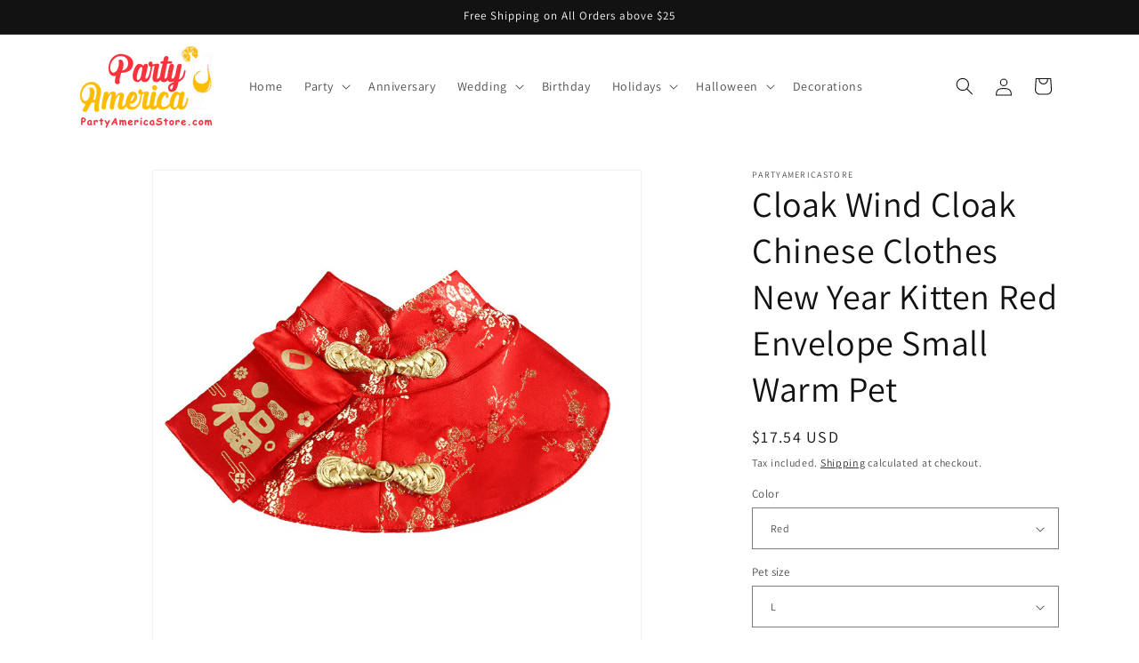

--- FILE ---
content_type: text/html; charset=utf-8
request_url: https://partyamericastore.com/products/cloak-wind-cloak-chinese-clothes-new-year-kitten-red-envelope-small-warm-pet
body_size: 51554
content:
<!doctype html>
<html class="js" lang="en">
  <head>
    <meta charset="utf-8">
    <meta http-equiv="X-UA-Compatible" content="IE=edge">
    <meta name="viewport" content="width=device-width,initial-scale=1">
    <meta name="theme-color" content="">
    <link rel="canonical" href="https://partyamericastore.com/products/cloak-wind-cloak-chinese-clothes-new-year-kitten-red-envelope-small-warm-pet"><link rel="icon" type="image/png" href="//partyamericastore.com/cdn/shop/files/Party_America_Store_TB_6f5b0121-e585-4371-80a5-99c6c5ab6102.png?crop=center&height=32&v=1614305590&width=32"><link rel="preconnect" href="https://fonts.shopifycdn.com" crossorigin><title>
      Cloak Wind Cloak Chinese Clothes New Year Kitten Red Envelope Small Wa
 &ndash; Party America Store</title>

    
      <meta name="description" content=" ﻿Cloak Wind Cloak Chinese Clothes New Year Kitten Red Envelope Small Warm Pet  Introducing the Cloak Wind Cloak Chinese Clothes New Year Kitten Red Envelope Small Warm Pet, a must-have accessory for your furry friend during the festive season! Made from high-quality acrylic material, this cat cloak is designed to prov">
    

    

<meta property="og:site_name" content="Party America Store">
<meta property="og:url" content="https://partyamericastore.com/products/cloak-wind-cloak-chinese-clothes-new-year-kitten-red-envelope-small-warm-pet">
<meta property="og:title" content="Cloak Wind Cloak Chinese Clothes New Year Kitten Red Envelope Small Wa">
<meta property="og:type" content="product">
<meta property="og:description" content=" ﻿Cloak Wind Cloak Chinese Clothes New Year Kitten Red Envelope Small Warm Pet  Introducing the Cloak Wind Cloak Chinese Clothes New Year Kitten Red Envelope Small Warm Pet, a must-have accessory for your furry friend during the festive season! Made from high-quality acrylic material, this cat cloak is designed to prov"><meta property="og:image" content="http://partyamericastore.com/cdn/shop/files/95997802-7d1a-45c6-9bf2-947b45984163.jpg?v=1692686987">
  <meta property="og:image:secure_url" content="https://partyamericastore.com/cdn/shop/files/95997802-7d1a-45c6-9bf2-947b45984163.jpg?v=1692686987">
  <meta property="og:image:width" content="800">
  <meta property="og:image:height" content="800"><meta property="og:price:amount" content="14.72">
  <meta property="og:price:currency" content="USD"><meta name="twitter:card" content="summary_large_image">
<meta name="twitter:title" content="Cloak Wind Cloak Chinese Clothes New Year Kitten Red Envelope Small Wa">
<meta name="twitter:description" content=" ﻿Cloak Wind Cloak Chinese Clothes New Year Kitten Red Envelope Small Warm Pet  Introducing the Cloak Wind Cloak Chinese Clothes New Year Kitten Red Envelope Small Warm Pet, a must-have accessory for your furry friend during the festive season! Made from high-quality acrylic material, this cat cloak is designed to prov">


    <script src="//partyamericastore.com/cdn/shop/t/8/assets/constants.js?v=58251544750838685771714981088" defer="defer"></script>
    <script src="//partyamericastore.com/cdn/shop/t/8/assets/pubsub.js?v=158357773527763999511714981088" defer="defer"></script>
    <script src="//partyamericastore.com/cdn/shop/t/8/assets/global.js?v=136628361274817707361714981088" defer="defer"></script><script src="//partyamericastore.com/cdn/shop/t/8/assets/animations.js?v=88693664871331136111714981087" defer="defer"></script><script>window.performance && window.performance.mark && window.performance.mark('shopify.content_for_header.start');</script><meta id="shopify-digital-wallet" name="shopify-digital-wallet" content="/50750685372/digital_wallets/dialog">
<meta name="shopify-checkout-api-token" content="be4929f01304d21cf3b12f16a2defec4">
<meta id="in-context-paypal-metadata" data-shop-id="50750685372" data-venmo-supported="false" data-environment="production" data-locale="en_US" data-paypal-v4="true" data-currency="USD">
<link rel="alternate" type="application/json+oembed" href="https://partyamericastore.com/products/cloak-wind-cloak-chinese-clothes-new-year-kitten-red-envelope-small-warm-pet.oembed">
<script async="async" src="/checkouts/internal/preloads.js?locale=en-US"></script>
<link rel="preconnect" href="https://shop.app" crossorigin="anonymous">
<script async="async" src="https://shop.app/checkouts/internal/preloads.js?locale=en-US&shop_id=50750685372" crossorigin="anonymous"></script>
<script id="apple-pay-shop-capabilities" type="application/json">{"shopId":50750685372,"countryCode":"NL","currencyCode":"USD","merchantCapabilities":["supports3DS"],"merchantId":"gid:\/\/shopify\/Shop\/50750685372","merchantName":"Party America Store","requiredBillingContactFields":["postalAddress","email","phone"],"requiredShippingContactFields":["postalAddress","email","phone"],"shippingType":"shipping","supportedNetworks":["visa","maestro","masterCard","amex"],"total":{"type":"pending","label":"Party America Store","amount":"1.00"},"shopifyPaymentsEnabled":true,"supportsSubscriptions":true}</script>
<script id="shopify-features" type="application/json">{"accessToken":"be4929f01304d21cf3b12f16a2defec4","betas":["rich-media-storefront-analytics"],"domain":"partyamericastore.com","predictiveSearch":true,"shopId":50750685372,"locale":"en"}</script>
<script>var Shopify = Shopify || {};
Shopify.shop = "partyamericastore.myshopify.com";
Shopify.locale = "en";
Shopify.currency = {"active":"USD","rate":"1.0"};
Shopify.country = "US";
Shopify.theme = {"name":"Updated of Dawn 14 Not Done","id":160912408909,"schema_name":"Dawn","schema_version":"14.0.0","theme_store_id":887,"role":"main"};
Shopify.theme.handle = "null";
Shopify.theme.style = {"id":null,"handle":null};
Shopify.cdnHost = "partyamericastore.com/cdn";
Shopify.routes = Shopify.routes || {};
Shopify.routes.root = "/";</script>
<script type="module">!function(o){(o.Shopify=o.Shopify||{}).modules=!0}(window);</script>
<script>!function(o){function n(){var o=[];function n(){o.push(Array.prototype.slice.apply(arguments))}return n.q=o,n}var t=o.Shopify=o.Shopify||{};t.loadFeatures=n(),t.autoloadFeatures=n()}(window);</script>
<script>
  window.ShopifyPay = window.ShopifyPay || {};
  window.ShopifyPay.apiHost = "shop.app\/pay";
  window.ShopifyPay.redirectState = null;
</script>
<script id="shop-js-analytics" type="application/json">{"pageType":"product"}</script>
<script defer="defer" async type="module" src="//partyamericastore.com/cdn/shopifycloud/shop-js/modules/v2/client.init-shop-cart-sync_C5BV16lS.en.esm.js"></script>
<script defer="defer" async type="module" src="//partyamericastore.com/cdn/shopifycloud/shop-js/modules/v2/chunk.common_CygWptCX.esm.js"></script>
<script type="module">
  await import("//partyamericastore.com/cdn/shopifycloud/shop-js/modules/v2/client.init-shop-cart-sync_C5BV16lS.en.esm.js");
await import("//partyamericastore.com/cdn/shopifycloud/shop-js/modules/v2/chunk.common_CygWptCX.esm.js");

  window.Shopify.SignInWithShop?.initShopCartSync?.({"fedCMEnabled":true,"windoidEnabled":true});

</script>
<script>
  window.Shopify = window.Shopify || {};
  if (!window.Shopify.featureAssets) window.Shopify.featureAssets = {};
  window.Shopify.featureAssets['shop-js'] = {"shop-cart-sync":["modules/v2/client.shop-cart-sync_ZFArdW7E.en.esm.js","modules/v2/chunk.common_CygWptCX.esm.js"],"init-fed-cm":["modules/v2/client.init-fed-cm_CmiC4vf6.en.esm.js","modules/v2/chunk.common_CygWptCX.esm.js"],"shop-button":["modules/v2/client.shop-button_tlx5R9nI.en.esm.js","modules/v2/chunk.common_CygWptCX.esm.js"],"shop-cash-offers":["modules/v2/client.shop-cash-offers_DOA2yAJr.en.esm.js","modules/v2/chunk.common_CygWptCX.esm.js","modules/v2/chunk.modal_D71HUcav.esm.js"],"init-windoid":["modules/v2/client.init-windoid_sURxWdc1.en.esm.js","modules/v2/chunk.common_CygWptCX.esm.js"],"shop-toast-manager":["modules/v2/client.shop-toast-manager_ClPi3nE9.en.esm.js","modules/v2/chunk.common_CygWptCX.esm.js"],"init-shop-email-lookup-coordinator":["modules/v2/client.init-shop-email-lookup-coordinator_B8hsDcYM.en.esm.js","modules/v2/chunk.common_CygWptCX.esm.js"],"init-shop-cart-sync":["modules/v2/client.init-shop-cart-sync_C5BV16lS.en.esm.js","modules/v2/chunk.common_CygWptCX.esm.js"],"avatar":["modules/v2/client.avatar_BTnouDA3.en.esm.js"],"pay-button":["modules/v2/client.pay-button_FdsNuTd3.en.esm.js","modules/v2/chunk.common_CygWptCX.esm.js"],"init-customer-accounts":["modules/v2/client.init-customer-accounts_DxDtT_ad.en.esm.js","modules/v2/client.shop-login-button_C5VAVYt1.en.esm.js","modules/v2/chunk.common_CygWptCX.esm.js","modules/v2/chunk.modal_D71HUcav.esm.js"],"init-shop-for-new-customer-accounts":["modules/v2/client.init-shop-for-new-customer-accounts_ChsxoAhi.en.esm.js","modules/v2/client.shop-login-button_C5VAVYt1.en.esm.js","modules/v2/chunk.common_CygWptCX.esm.js","modules/v2/chunk.modal_D71HUcav.esm.js"],"shop-login-button":["modules/v2/client.shop-login-button_C5VAVYt1.en.esm.js","modules/v2/chunk.common_CygWptCX.esm.js","modules/v2/chunk.modal_D71HUcav.esm.js"],"init-customer-accounts-sign-up":["modules/v2/client.init-customer-accounts-sign-up_CPSyQ0Tj.en.esm.js","modules/v2/client.shop-login-button_C5VAVYt1.en.esm.js","modules/v2/chunk.common_CygWptCX.esm.js","modules/v2/chunk.modal_D71HUcav.esm.js"],"shop-follow-button":["modules/v2/client.shop-follow-button_Cva4Ekp9.en.esm.js","modules/v2/chunk.common_CygWptCX.esm.js","modules/v2/chunk.modal_D71HUcav.esm.js"],"checkout-modal":["modules/v2/client.checkout-modal_BPM8l0SH.en.esm.js","modules/v2/chunk.common_CygWptCX.esm.js","modules/v2/chunk.modal_D71HUcav.esm.js"],"lead-capture":["modules/v2/client.lead-capture_Bi8yE_yS.en.esm.js","modules/v2/chunk.common_CygWptCX.esm.js","modules/v2/chunk.modal_D71HUcav.esm.js"],"shop-login":["modules/v2/client.shop-login_D6lNrXab.en.esm.js","modules/v2/chunk.common_CygWptCX.esm.js","modules/v2/chunk.modal_D71HUcav.esm.js"],"payment-terms":["modules/v2/client.payment-terms_CZxnsJam.en.esm.js","modules/v2/chunk.common_CygWptCX.esm.js","modules/v2/chunk.modal_D71HUcav.esm.js"]};
</script>
<script>(function() {
  var isLoaded = false;
  function asyncLoad() {
    if (isLoaded) return;
    isLoaded = true;
    var urls = ["\/\/code.tidio.co\/hc3zsfrlaw6f8kifayvgnpnymqhzb6ij.js?shop=partyamericastore.myshopify.com","https:\/\/trust.conversionbear.com\/script?app=trust_badge\u0026shop=partyamericastore.myshopify.com","https:\/\/cdn.shopify.com\/s\/files\/1\/0449\/2568\/1820\/t\/4\/assets\/booster_currency.js?v=1624978055\u0026shop=partyamericastore.myshopify.com","https:\/\/countdown.conversionbear.com\/script?app=countdown\u0026shop=partyamericastore.myshopify.com","https:\/\/cdn.shopify.com\/s\/files\/1\/0449\/2568\/1820\/t\/4\/assets\/booster_currency.js?v=1624978055\u0026shop=partyamericastore.myshopify.com","https:\/\/app.cjdropshipping.com\/static\/shopify\/pod\/cjpodflag.js?shop=partyamericastore.myshopify.com"];
    for (var i = 0; i < urls.length; i++) {
      var s = document.createElement('script');
      s.type = 'text/javascript';
      s.async = true;
      s.src = urls[i];
      var x = document.getElementsByTagName('script')[0];
      x.parentNode.insertBefore(s, x);
    }
  };
  if(window.attachEvent) {
    window.attachEvent('onload', asyncLoad);
  } else {
    window.addEventListener('load', asyncLoad, false);
  }
})();</script>
<script id="__st">var __st={"a":50750685372,"offset":-18000,"reqid":"d41611df-df15-46db-86f9-cfbcce3acb12-1768686961","pageurl":"partyamericastore.com\/products\/cloak-wind-cloak-chinese-clothes-new-year-kitten-red-envelope-small-warm-pet","u":"36cffbaaa772","p":"product","rtyp":"product","rid":8635863957837};</script>
<script>window.ShopifyPaypalV4VisibilityTracking = true;</script>
<script id="captcha-bootstrap">!function(){'use strict';const t='contact',e='account',n='new_comment',o=[[t,t],['blogs',n],['comments',n],[t,'customer']],c=[[e,'customer_login'],[e,'guest_login'],[e,'recover_customer_password'],[e,'create_customer']],r=t=>t.map((([t,e])=>`form[action*='/${t}']:not([data-nocaptcha='true']) input[name='form_type'][value='${e}']`)).join(','),a=t=>()=>t?[...document.querySelectorAll(t)].map((t=>t.form)):[];function s(){const t=[...o],e=r(t);return a(e)}const i='password',u='form_key',d=['recaptcha-v3-token','g-recaptcha-response','h-captcha-response',i],f=()=>{try{return window.sessionStorage}catch{return}},m='__shopify_v',_=t=>t.elements[u];function p(t,e,n=!1){try{const o=window.sessionStorage,c=JSON.parse(o.getItem(e)),{data:r}=function(t){const{data:e,action:n}=t;return t[m]||n?{data:e,action:n}:{data:t,action:n}}(c);for(const[e,n]of Object.entries(r))t.elements[e]&&(t.elements[e].value=n);n&&o.removeItem(e)}catch(o){console.error('form repopulation failed',{error:o})}}const l='form_type',E='cptcha';function T(t){t.dataset[E]=!0}const w=window,h=w.document,L='Shopify',v='ce_forms',y='captcha';let A=!1;((t,e)=>{const n=(g='f06e6c50-85a8-45c8-87d0-21a2b65856fe',I='https://cdn.shopify.com/shopifycloud/storefront-forms-hcaptcha/ce_storefront_forms_captcha_hcaptcha.v1.5.2.iife.js',D={infoText:'Protected by hCaptcha',privacyText:'Privacy',termsText:'Terms'},(t,e,n)=>{const o=w[L][v],c=o.bindForm;if(c)return c(t,g,e,D).then(n);var r;o.q.push([[t,g,e,D],n]),r=I,A||(h.body.append(Object.assign(h.createElement('script'),{id:'captcha-provider',async:!0,src:r})),A=!0)});var g,I,D;w[L]=w[L]||{},w[L][v]=w[L][v]||{},w[L][v].q=[],w[L][y]=w[L][y]||{},w[L][y].protect=function(t,e){n(t,void 0,e),T(t)},Object.freeze(w[L][y]),function(t,e,n,w,h,L){const[v,y,A,g]=function(t,e,n){const i=e?o:[],u=t?c:[],d=[...i,...u],f=r(d),m=r(i),_=r(d.filter((([t,e])=>n.includes(e))));return[a(f),a(m),a(_),s()]}(w,h,L),I=t=>{const e=t.target;return e instanceof HTMLFormElement?e:e&&e.form},D=t=>v().includes(t);t.addEventListener('submit',(t=>{const e=I(t);if(!e)return;const n=D(e)&&!e.dataset.hcaptchaBound&&!e.dataset.recaptchaBound,o=_(e),c=g().includes(e)&&(!o||!o.value);(n||c)&&t.preventDefault(),c&&!n&&(function(t){try{if(!f())return;!function(t){const e=f();if(!e)return;const n=_(t);if(!n)return;const o=n.value;o&&e.removeItem(o)}(t);const e=Array.from(Array(32),(()=>Math.random().toString(36)[2])).join('');!function(t,e){_(t)||t.append(Object.assign(document.createElement('input'),{type:'hidden',name:u})),t.elements[u].value=e}(t,e),function(t,e){const n=f();if(!n)return;const o=[...t.querySelectorAll(`input[type='${i}']`)].map((({name:t})=>t)),c=[...d,...o],r={};for(const[a,s]of new FormData(t).entries())c.includes(a)||(r[a]=s);n.setItem(e,JSON.stringify({[m]:1,action:t.action,data:r}))}(t,e)}catch(e){console.error('failed to persist form',e)}}(e),e.submit())}));const S=(t,e)=>{t&&!t.dataset[E]&&(n(t,e.some((e=>e===t))),T(t))};for(const o of['focusin','change'])t.addEventListener(o,(t=>{const e=I(t);D(e)&&S(e,y())}));const B=e.get('form_key'),M=e.get(l),P=B&&M;t.addEventListener('DOMContentLoaded',(()=>{const t=y();if(P)for(const e of t)e.elements[l].value===M&&p(e,B);[...new Set([...A(),...v().filter((t=>'true'===t.dataset.shopifyCaptcha))])].forEach((e=>S(e,t)))}))}(h,new URLSearchParams(w.location.search),n,t,e,['guest_login'])})(!0,!0)}();</script>
<script integrity="sha256-4kQ18oKyAcykRKYeNunJcIwy7WH5gtpwJnB7kiuLZ1E=" data-source-attribution="shopify.loadfeatures" defer="defer" src="//partyamericastore.com/cdn/shopifycloud/storefront/assets/storefront/load_feature-a0a9edcb.js" crossorigin="anonymous"></script>
<script crossorigin="anonymous" defer="defer" src="//partyamericastore.com/cdn/shopifycloud/storefront/assets/shopify_pay/storefront-65b4c6d7.js?v=20250812"></script>
<script data-source-attribution="shopify.dynamic_checkout.dynamic.init">var Shopify=Shopify||{};Shopify.PaymentButton=Shopify.PaymentButton||{isStorefrontPortableWallets:!0,init:function(){window.Shopify.PaymentButton.init=function(){};var t=document.createElement("script");t.src="https://partyamericastore.com/cdn/shopifycloud/portable-wallets/latest/portable-wallets.en.js",t.type="module",document.head.appendChild(t)}};
</script>
<script data-source-attribution="shopify.dynamic_checkout.buyer_consent">
  function portableWalletsHideBuyerConsent(e){var t=document.getElementById("shopify-buyer-consent"),n=document.getElementById("shopify-subscription-policy-button");t&&n&&(t.classList.add("hidden"),t.setAttribute("aria-hidden","true"),n.removeEventListener("click",e))}function portableWalletsShowBuyerConsent(e){var t=document.getElementById("shopify-buyer-consent"),n=document.getElementById("shopify-subscription-policy-button");t&&n&&(t.classList.remove("hidden"),t.removeAttribute("aria-hidden"),n.addEventListener("click",e))}window.Shopify?.PaymentButton&&(window.Shopify.PaymentButton.hideBuyerConsent=portableWalletsHideBuyerConsent,window.Shopify.PaymentButton.showBuyerConsent=portableWalletsShowBuyerConsent);
</script>
<script>
  function portableWalletsCleanup(e){e&&e.src&&console.error("Failed to load portable wallets script "+e.src);var t=document.querySelectorAll("shopify-accelerated-checkout .shopify-payment-button__skeleton, shopify-accelerated-checkout-cart .wallet-cart-button__skeleton"),e=document.getElementById("shopify-buyer-consent");for(let e=0;e<t.length;e++)t[e].remove();e&&e.remove()}function portableWalletsNotLoadedAsModule(e){e instanceof ErrorEvent&&"string"==typeof e.message&&e.message.includes("import.meta")&&"string"==typeof e.filename&&e.filename.includes("portable-wallets")&&(window.removeEventListener("error",portableWalletsNotLoadedAsModule),window.Shopify.PaymentButton.failedToLoad=e,"loading"===document.readyState?document.addEventListener("DOMContentLoaded",window.Shopify.PaymentButton.init):window.Shopify.PaymentButton.init())}window.addEventListener("error",portableWalletsNotLoadedAsModule);
</script>

<script type="module" src="https://partyamericastore.com/cdn/shopifycloud/portable-wallets/latest/portable-wallets.en.js" onError="portableWalletsCleanup(this)" crossorigin="anonymous"></script>
<script nomodule>
  document.addEventListener("DOMContentLoaded", portableWalletsCleanup);
</script>

<link id="shopify-accelerated-checkout-styles" rel="stylesheet" media="screen" href="https://partyamericastore.com/cdn/shopifycloud/portable-wallets/latest/accelerated-checkout-backwards-compat.css" crossorigin="anonymous">
<style id="shopify-accelerated-checkout-cart">
        #shopify-buyer-consent {
  margin-top: 1em;
  display: inline-block;
  width: 100%;
}

#shopify-buyer-consent.hidden {
  display: none;
}

#shopify-subscription-policy-button {
  background: none;
  border: none;
  padding: 0;
  text-decoration: underline;
  font-size: inherit;
  cursor: pointer;
}

#shopify-subscription-policy-button::before {
  box-shadow: none;
}

      </style>
<script id="sections-script" data-sections="header" defer="defer" src="//partyamericastore.com/cdn/shop/t/8/compiled_assets/scripts.js?209"></script>
<script>window.performance && window.performance.mark && window.performance.mark('shopify.content_for_header.end');</script>


    <style data-shopify>
      @font-face {
  font-family: Assistant;
  font-weight: 400;
  font-style: normal;
  font-display: swap;
  src: url("//partyamericastore.com/cdn/fonts/assistant/assistant_n4.9120912a469cad1cc292572851508ca49d12e768.woff2") format("woff2"),
       url("//partyamericastore.com/cdn/fonts/assistant/assistant_n4.6e9875ce64e0fefcd3f4446b7ec9036b3ddd2985.woff") format("woff");
}

      @font-face {
  font-family: Assistant;
  font-weight: 700;
  font-style: normal;
  font-display: swap;
  src: url("//partyamericastore.com/cdn/fonts/assistant/assistant_n7.bf44452348ec8b8efa3aa3068825305886b1c83c.woff2") format("woff2"),
       url("//partyamericastore.com/cdn/fonts/assistant/assistant_n7.0c887fee83f6b3bda822f1150b912c72da0f7b64.woff") format("woff");
}

      
      
      @font-face {
  font-family: Assistant;
  font-weight: 400;
  font-style: normal;
  font-display: swap;
  src: url("//partyamericastore.com/cdn/fonts/assistant/assistant_n4.9120912a469cad1cc292572851508ca49d12e768.woff2") format("woff2"),
       url("//partyamericastore.com/cdn/fonts/assistant/assistant_n4.6e9875ce64e0fefcd3f4446b7ec9036b3ddd2985.woff") format("woff");
}


      
        :root,
        .color-scheme-1 {
          --color-background: 255,255,255;
        
          --gradient-background: #ffffff;
        

        

        --color-foreground: 18,18,18;
        --color-background-contrast: 191,191,191;
        --color-shadow: 18,18,18;
        --color-button: 18,18,18;
        --color-button-text: 255,255,255;
        --color-secondary-button: 255,255,255;
        --color-secondary-button-text: 18,18,18;
        --color-link: 18,18,18;
        --color-badge-foreground: 18,18,18;
        --color-badge-background: 255,255,255;
        --color-badge-border: 18,18,18;
        --payment-terms-background-color: rgb(255 255 255);
      }
      
        
        .color-scheme-2 {
          --color-background: 243,243,243;
        
          --gradient-background: #f3f3f3;
        

        

        --color-foreground: 18,18,18;
        --color-background-contrast: 179,179,179;
        --color-shadow: 18,18,18;
        --color-button: 18,18,18;
        --color-button-text: 243,243,243;
        --color-secondary-button: 243,243,243;
        --color-secondary-button-text: 18,18,18;
        --color-link: 18,18,18;
        --color-badge-foreground: 18,18,18;
        --color-badge-background: 243,243,243;
        --color-badge-border: 18,18,18;
        --payment-terms-background-color: rgb(243 243 243);
      }
      
        
        .color-scheme-3 {
          --color-background: 36,40,51;
        
          --gradient-background: #242833;
        

        

        --color-foreground: 255,255,255;
        --color-background-contrast: 47,52,66;
        --color-shadow: 18,18,18;
        --color-button: 255,255,255;
        --color-button-text: 0,0,0;
        --color-secondary-button: 36,40,51;
        --color-secondary-button-text: 255,255,255;
        --color-link: 255,255,255;
        --color-badge-foreground: 255,255,255;
        --color-badge-background: 36,40,51;
        --color-badge-border: 255,255,255;
        --payment-terms-background-color: rgb(36 40 51);
      }
      
        
        .color-scheme-4 {
          --color-background: 18,18,18;
        
          --gradient-background: #121212;
        

        

        --color-foreground: 255,255,255;
        --color-background-contrast: 146,146,146;
        --color-shadow: 18,18,18;
        --color-button: 255,255,255;
        --color-button-text: 18,18,18;
        --color-secondary-button: 18,18,18;
        --color-secondary-button-text: 255,255,255;
        --color-link: 255,255,255;
        --color-badge-foreground: 255,255,255;
        --color-badge-background: 18,18,18;
        --color-badge-border: 255,255,255;
        --payment-terms-background-color: rgb(18 18 18);
      }
      
        
        .color-scheme-5 {
          --color-background: 51,79,180;
        
          --gradient-background: #334fb4;
        

        

        --color-foreground: 255,255,255;
        --color-background-contrast: 23,35,81;
        --color-shadow: 18,18,18;
        --color-button: 255,255,255;
        --color-button-text: 51,79,180;
        --color-secondary-button: 51,79,180;
        --color-secondary-button-text: 255,255,255;
        --color-link: 255,255,255;
        --color-badge-foreground: 255,255,255;
        --color-badge-background: 51,79,180;
        --color-badge-border: 255,255,255;
        --payment-terms-background-color: rgb(51 79 180);
      }
      
        
        .color-scheme-3056e585-570b-41c0-997e-f24a8367db5b {
          --color-background: 255,255,255;
        
          --gradient-background: #ffffff;
        

        

        --color-foreground: 255,255,255;
        --color-background-contrast: 191,191,191;
        --color-shadow: 0,0,0;
        --color-button: 39,153,0;
        --color-button-text: 255,255,255;
        --color-secondary-button: 255,255,255;
        --color-secondary-button-text: 18,18,18;
        --color-link: 18,18,18;
        --color-badge-foreground: 255,255,255;
        --color-badge-background: 255,255,255;
        --color-badge-border: 255,255,255;
        --payment-terms-background-color: rgb(255 255 255);
      }
      
        
        .color-scheme-3dc4f0f8-21b2-45ee-912f-168d7bbc3d72 {
          --color-background: 255,255,255;
        
          --gradient-background: #ffffff;
        

        

        --color-foreground: 18,18,18;
        --color-background-contrast: 191,191,191;
        --color-shadow: 18,18,18;
        --color-button: 39,153,0;
        --color-button-text: 255,255,255;
        --color-secondary-button: 255,255,255;
        --color-secondary-button-text: 18,18,18;
        --color-link: 18,18,18;
        --color-badge-foreground: 18,18,18;
        --color-badge-background: 255,255,255;
        --color-badge-border: 18,18,18;
        --payment-terms-background-color: rgb(255 255 255);
      }
      

      body, .color-scheme-1, .color-scheme-2, .color-scheme-3, .color-scheme-4, .color-scheme-5, .color-scheme-3056e585-570b-41c0-997e-f24a8367db5b, .color-scheme-3dc4f0f8-21b2-45ee-912f-168d7bbc3d72 {
        color: rgba(var(--color-foreground), 0.75);
        background-color: rgb(var(--color-background));
      }

      :root {
        --font-body-family: Assistant, sans-serif;
        --font-body-style: normal;
        --font-body-weight: 400;
        --font-body-weight-bold: 700;

        --font-heading-family: Assistant, sans-serif;
        --font-heading-style: normal;
        --font-heading-weight: 400;

        --font-body-scale: 1.0;
        --font-heading-scale: 1.0;

        --media-padding: px;
        --media-border-opacity: 0.05;
        --media-border-width: 1px;
        --media-radius: 0px;
        --media-shadow-opacity: 0.0;
        --media-shadow-horizontal-offset: 0px;
        --media-shadow-vertical-offset: 4px;
        --media-shadow-blur-radius: 5px;
        --media-shadow-visible: 0;

        --page-width: 120rem;
        --page-width-margin: 0rem;

        --product-card-image-padding: 0.0rem;
        --product-card-corner-radius: 0.0rem;
        --product-card-text-alignment: left;
        --product-card-border-width: 0.0rem;
        --product-card-border-opacity: 0.1;
        --product-card-shadow-opacity: 0.0;
        --product-card-shadow-visible: 0;
        --product-card-shadow-horizontal-offset: 0.0rem;
        --product-card-shadow-vertical-offset: 0.4rem;
        --product-card-shadow-blur-radius: 0.5rem;

        --collection-card-image-padding: 0.0rem;
        --collection-card-corner-radius: 0.0rem;
        --collection-card-text-alignment: left;
        --collection-card-border-width: 0.0rem;
        --collection-card-border-opacity: 0.1;
        --collection-card-shadow-opacity: 0.0;
        --collection-card-shadow-visible: 0;
        --collection-card-shadow-horizontal-offset: 0.0rem;
        --collection-card-shadow-vertical-offset: 0.4rem;
        --collection-card-shadow-blur-radius: 0.5rem;

        --blog-card-image-padding: 0.0rem;
        --blog-card-corner-radius: 0.0rem;
        --blog-card-text-alignment: left;
        --blog-card-border-width: 0.0rem;
        --blog-card-border-opacity: 0.1;
        --blog-card-shadow-opacity: 0.0;
        --blog-card-shadow-visible: 0;
        --blog-card-shadow-horizontal-offset: 0.0rem;
        --blog-card-shadow-vertical-offset: 0.4rem;
        --blog-card-shadow-blur-radius: 0.5rem;

        --badge-corner-radius: 4.0rem;

        --popup-border-width: 1px;
        --popup-border-opacity: 0.1;
        --popup-corner-radius: 0px;
        --popup-shadow-opacity: 0.0;
        --popup-shadow-horizontal-offset: 0px;
        --popup-shadow-vertical-offset: 4px;
        --popup-shadow-blur-radius: 5px;

        --drawer-border-width: 1px;
        --drawer-border-opacity: 0.1;
        --drawer-shadow-opacity: 0.0;
        --drawer-shadow-horizontal-offset: 0px;
        --drawer-shadow-vertical-offset: 4px;
        --drawer-shadow-blur-radius: 5px;

        --spacing-sections-desktop: 0px;
        --spacing-sections-mobile: 0px;

        --grid-desktop-vertical-spacing: 8px;
        --grid-desktop-horizontal-spacing: 8px;
        --grid-mobile-vertical-spacing: 4px;
        --grid-mobile-horizontal-spacing: 4px;

        --text-boxes-border-opacity: 0.1;
        --text-boxes-border-width: 0px;
        --text-boxes-radius: 0px;
        --text-boxes-shadow-opacity: 0.0;
        --text-boxes-shadow-visible: 0;
        --text-boxes-shadow-horizontal-offset: 0px;
        --text-boxes-shadow-vertical-offset: 4px;
        --text-boxes-shadow-blur-radius: 5px;

        --buttons-radius: 0px;
        --buttons-radius-outset: 0px;
        --buttons-border-width: 1px;
        --buttons-border-opacity: 1.0;
        --buttons-shadow-opacity: 0.0;
        --buttons-shadow-visible: 0;
        --buttons-shadow-horizontal-offset: 0px;
        --buttons-shadow-vertical-offset: 4px;
        --buttons-shadow-blur-radius: 5px;
        --buttons-border-offset: 0px;

        --inputs-radius: 0px;
        --inputs-border-width: 1px;
        --inputs-border-opacity: 0.55;
        --inputs-shadow-opacity: 0.0;
        --inputs-shadow-horizontal-offset: 0px;
        --inputs-margin-offset: 0px;
        --inputs-shadow-vertical-offset: 4px;
        --inputs-shadow-blur-radius: 5px;
        --inputs-radius-outset: 0px;

        --variant-pills-radius: 40px;
        --variant-pills-border-width: 1px;
        --variant-pills-border-opacity: 0.55;
        --variant-pills-shadow-opacity: 0.0;
        --variant-pills-shadow-horizontal-offset: 0px;
        --variant-pills-shadow-vertical-offset: 4px;
        --variant-pills-shadow-blur-radius: 5px;
      }

      *,
      *::before,
      *::after {
        box-sizing: inherit;
      }

      html {
        box-sizing: border-box;
        font-size: calc(var(--font-body-scale) * 62.5%);
        height: 100%;
      }

      body {
        display: grid;
        grid-template-rows: auto auto 1fr auto;
        grid-template-columns: 100%;
        min-height: 100%;
        margin: 0;
        font-size: 1.5rem;
        letter-spacing: 0.06rem;
        line-height: calc(1 + 0.8 / var(--font-body-scale));
        font-family: var(--font-body-family);
        font-style: var(--font-body-style);
        font-weight: var(--font-body-weight);
      }

      @media screen and (min-width: 750px) {
        body {
          font-size: 1.6rem;
        }
      }
    </style>

    <link href="//partyamericastore.com/cdn/shop/t/8/assets/base.css?v=16534392784228263581714981087" rel="stylesheet" type="text/css" media="all" />

      <link rel="preload" as="font" href="//partyamericastore.com/cdn/fonts/assistant/assistant_n4.9120912a469cad1cc292572851508ca49d12e768.woff2" type="font/woff2" crossorigin>
      

      <link rel="preload" as="font" href="//partyamericastore.com/cdn/fonts/assistant/assistant_n4.9120912a469cad1cc292572851508ca49d12e768.woff2" type="font/woff2" crossorigin>
      
<link href="//partyamericastore.com/cdn/shop/t/8/assets/component-localization-form.css?v=120620094879297847921714981088" rel="stylesheet" type="text/css" media="all" />
      <script src="//partyamericastore.com/cdn/shop/t/8/assets/localization-form.js?v=169565320306168926741714981088" defer="defer"></script><link
        rel="stylesheet"
        href="//partyamericastore.com/cdn/shop/t/8/assets/component-predictive-search.css?v=118923337488134913561714981088"
        media="print"
        onload="this.media='all'"
      ><script>
      if (Shopify.designMode) {
        document.documentElement.classList.add('shopify-design-mode');
      }
    </script>
  <!-- BEGIN app block: shopify://apps/infinite-scroll/blocks/app-embed/a3bc84f2-5d30-48ba-bdd2-bc9edbc709f6 --><!-- BEGIN app snippet: app-embed -->

    

<script type="application/json" id="magepowapp-infinitescroll-loader" >
    <svg
      version="1.1"
      xmlns="http://www.w3.org/2000/svg"
      xmlns:xlink="http://www.w3.org/1999/xlink"
      x="0px"
      y="0px"
      width="50px"
      height="50px"
      viewBox="0 0 40 40"
      enable-background="new 0 0 40 40"
      xml:space="preserve"
    >
      <path opacity="1" fill="#016E52" d="M20.201,5.169c-8.254,0-14.946,6.692-14.946,14.946c0,8.255,6.692,14.946,14.946,14.946
        s14.946-6.691,14.946-14.946C35.146,11.861,28.455,5.169,20.201,5.169z M20.201,31.749c-6.425,0-11.634-5.208-11.634-11.634
        c0-6.425,5.209-11.634,11.634-11.634c6.425,0,11.633,5.209,11.633,11.634C31.834,26.541,26.626,31.749,20.201,31.749z"/>
      <path fill="#ffffff" d="M26.013,10.047l1.654-2.866c-2.198-1.272-4.743-2.012-7.466-2.012h0v3.312h0
        C22.32,8.481,24.301,9.057,26.013,10.047z">
        <animateTransform attributeType="xml"
          attributeName="transform"
          type="rotate"
          from="0 20 20"
          to="360 20 20"
          dur="0.5s"
          repeatCount="indefinite"/>
        </path>
    </svg>
  </script><script
  type="application/json"
  id="magepowapps-infinitescroll-settings"
  data-loading="https://cdn.shopify.com/extensions/019b0946-8238-7b29-a39c-7bd6fa4def81/app-e-xtension-138/assets/loader.svg"
  data-asset-css="https://cdn.shopify.com/extensions/019b0946-8238-7b29-a39c-7bd6fa4def81/app-e-xtension-138/assets/infinitescroll.min.css"
  data-page_type="product"
  data-item-count="0"
  data-plan=""
>
  {"autoLink":true,"offset":-1,"font_size":1,"borderSize":1,"borderRadius":5,"imageMaxWidth":100,"circleColor":"#016E52","backgroundButtonLoadmore":"#016E52","borderColor":"#016E52","textLoadmoreColor":"","textLoadingColor":"#121212","colorArrowBacktotop":"#000000","backgroundBacktotop":"#ffffff","prevMoreButtonText":"","loadingText":"Loading ...","loadMoreButtonText":"Load More ...","container":"","item":"","pagination":"","custom_css":""}
</script>
<script
  class="x-magepow-init"
  type="application/json"
  data-infinitescroll="https://cdn.shopify.com/extensions/019b0946-8238-7b29-a39c-7bd6fa4def81/app-e-xtension-138/assets/infinitescroll.min.js"
></script>
<style data-shopify>
  :root{
  --ias-border-width: 1px;
  --ias-border-color: #016E52;
  --ias-border-radius: 5px;
  --ias-bg-loadmore-color: #016E52;
  --ias-bg-backtotop-color: #ffffff;
  --ias-arrow-border-color: #000000;
  }
  .ias-trigger, .ias-spinner, .ias-noneleft, .ias-text {font-size: 1em;}
  .ias-trigger .load-more {}
  .ias-spinner span em {color: #121212;}
  .ias-noneleft {}
  .ias-noneleft .load-end {}
  .ias-spinner img {
    max-width: 100%;
  }
  
</style>
<!-- END app snippet --><!-- END app block --><!-- BEGIN app block: shopify://apps/judge-me-reviews/blocks/judgeme_core/61ccd3b1-a9f2-4160-9fe9-4fec8413e5d8 --><!-- Start of Judge.me Core -->






<link rel="dns-prefetch" href="https://cdnwidget.judge.me">
<link rel="dns-prefetch" href="https://cdn.judge.me">
<link rel="dns-prefetch" href="https://cdn1.judge.me">
<link rel="dns-prefetch" href="https://api.judge.me">

<script data-cfasync='false' class='jdgm-settings-script'>window.jdgmSettings={"pagination":5,"disable_web_reviews":false,"badge_no_review_text":"No reviews","badge_n_reviews_text":"{{ n }} review/reviews","badge_star_color":"#fdbc00","hide_badge_preview_if_no_reviews":true,"badge_hide_text":false,"enforce_center_preview_badge":false,"widget_title":"Customer Reviews","widget_open_form_text":"Write a review","widget_close_form_text":"Cancel review","widget_refresh_page_text":"Refresh page","widget_summary_text":"Based on {{ number_of_reviews }} review/reviews","widget_no_review_text":"Be the first to write a review","widget_name_field_text":"Display name","widget_verified_name_field_text":"Verified Name (public)","widget_name_placeholder_text":"Display name","widget_required_field_error_text":"This field is required.","widget_email_field_text":"Email address","widget_verified_email_field_text":"Verified Email (private, can not be edited)","widget_email_placeholder_text":"Your email address","widget_email_field_error_text":"Please enter a valid email address.","widget_rating_field_text":"Rating","widget_review_title_field_text":"Review Title","widget_review_title_placeholder_text":"Give your review a title","widget_review_body_field_text":"Review content","widget_review_body_placeholder_text":"Start writing here...","widget_pictures_field_text":"Picture/Video (optional)","widget_submit_review_text":"Submit Review","widget_submit_verified_review_text":"Submit Verified Review","widget_submit_success_msg_with_auto_publish":"Thank you! Please refresh the page in a few moments to see your review. You can remove or edit your review by logging into \u003ca href='https://judge.me/login' target='_blank' rel='nofollow noopener'\u003eJudge.me\u003c/a\u003e","widget_submit_success_msg_no_auto_publish":"Thank you! Your review will be published as soon as it is approved by the shop admin. You can remove or edit your review by logging into \u003ca href='https://judge.me/login' target='_blank' rel='nofollow noopener'\u003eJudge.me\u003c/a\u003e","widget_show_default_reviews_out_of_total_text":"Showing {{ n_reviews_shown }} out of {{ n_reviews }} reviews.","widget_show_all_link_text":"Show all","widget_show_less_link_text":"Show less","widget_author_said_text":"{{ reviewer_name }} said:","widget_days_text":"{{ n }} days ago","widget_weeks_text":"{{ n }} week/weeks ago","widget_months_text":"{{ n }} month/months ago","widget_years_text":"{{ n }} year/years ago","widget_yesterday_text":"Yesterday","widget_today_text":"Today","widget_replied_text":"\u003e\u003e {{ shop_name }} replied:","widget_read_more_text":"Read more","widget_reviewer_name_as_initial":"","widget_rating_filter_color":"#fbcd0a","widget_rating_filter_see_all_text":"See all reviews","widget_sorting_most_recent_text":"Most Recent","widget_sorting_highest_rating_text":"Highest Rating","widget_sorting_lowest_rating_text":"Lowest Rating","widget_sorting_with_pictures_text":"Only Pictures","widget_sorting_most_helpful_text":"Most Helpful","widget_open_question_form_text":"Ask a question","widget_reviews_subtab_text":"Reviews","widget_questions_subtab_text":"Questions","widget_question_label_text":"Question","widget_answer_label_text":"Answer","widget_question_placeholder_text":"Write your question here","widget_submit_question_text":"Submit Question","widget_question_submit_success_text":"Thank you for your question! We will notify you once it gets answered.","widget_star_color":"#fdbc00","verified_badge_text":"Verified","verified_badge_bg_color":"","verified_badge_text_color":"","verified_badge_placement":"left-of-reviewer-name","widget_review_max_height":"","widget_hide_border":false,"widget_social_share":false,"widget_thumb":false,"widget_review_location_show":false,"widget_location_format":"","all_reviews_include_out_of_store_products":true,"all_reviews_out_of_store_text":"(out of store)","all_reviews_pagination":100,"all_reviews_product_name_prefix_text":"about","enable_review_pictures":false,"enable_question_anwser":false,"widget_theme":"default","review_date_format":"mm/dd/yyyy","default_sort_method":"most-recent","widget_product_reviews_subtab_text":"Product Reviews","widget_shop_reviews_subtab_text":"Shop Reviews","widget_other_products_reviews_text":"Reviews for other products","widget_store_reviews_subtab_text":"Store reviews","widget_no_store_reviews_text":"This store hasn't received any reviews yet","widget_web_restriction_product_reviews_text":"This product hasn't received any reviews yet","widget_no_items_text":"No items found","widget_show_more_text":"Show more","widget_write_a_store_review_text":"Write a Store Review","widget_other_languages_heading":"Reviews in Other Languages","widget_translate_review_text":"Translate review to {{ language }}","widget_translating_review_text":"Translating...","widget_show_original_translation_text":"Show original ({{ language }})","widget_translate_review_failed_text":"Review couldn't be translated.","widget_translate_review_retry_text":"Retry","widget_translate_review_try_again_later_text":"Try again later","show_product_url_for_grouped_product":false,"widget_sorting_pictures_first_text":"Pictures First","show_pictures_on_all_rev_page_mobile":false,"show_pictures_on_all_rev_page_desktop":false,"floating_tab_hide_mobile_install_preference":false,"floating_tab_button_name":"★ Reviews","floating_tab_title":"Let customers speak for us","floating_tab_button_color":"","floating_tab_button_background_color":"","floating_tab_url":"","floating_tab_url_enabled":false,"floating_tab_tab_style":"text","all_reviews_text_badge_text":"Customers rate us {{ shop.metafields.judgeme.all_reviews_rating | round: 1 }}/5 based on {{ shop.metafields.judgeme.all_reviews_count }} reviews.","all_reviews_text_badge_text_branded_style":"{{ shop.metafields.judgeme.all_reviews_rating | round: 1 }} out of 5 stars based on {{ shop.metafields.judgeme.all_reviews_count }} reviews","is_all_reviews_text_badge_a_link":false,"show_stars_for_all_reviews_text_badge":false,"all_reviews_text_badge_url":"","all_reviews_text_style":"text","all_reviews_text_color_style":"judgeme_brand_color","all_reviews_text_color":"#108474","all_reviews_text_show_jm_brand":true,"featured_carousel_show_header":true,"featured_carousel_title":"Let customers speak for us","testimonials_carousel_title":"Customers are saying","videos_carousel_title":"Real customer stories","cards_carousel_title":"Customers are saying","featured_carousel_count_text":"from {{ n }} reviews","featured_carousel_add_link_to_all_reviews_page":false,"featured_carousel_url":"","featured_carousel_show_images":true,"featured_carousel_autoslide_interval":5,"featured_carousel_arrows_on_the_sides":false,"featured_carousel_height":250,"featured_carousel_width":80,"featured_carousel_image_size":0,"featured_carousel_image_height":250,"featured_carousel_arrow_color":"#eeeeee","verified_count_badge_style":"vintage","verified_count_badge_orientation":"horizontal","verified_count_badge_color_style":"judgeme_brand_color","verified_count_badge_color":"#108474","is_verified_count_badge_a_link":false,"verified_count_badge_url":"","verified_count_badge_show_jm_brand":true,"widget_rating_preset_default":5,"widget_first_sub_tab":"product-reviews","widget_show_histogram":true,"widget_histogram_use_custom_color":false,"widget_pagination_use_custom_color":false,"widget_star_use_custom_color":true,"widget_verified_badge_use_custom_color":false,"widget_write_review_use_custom_color":false,"picture_reminder_submit_button":"Upload Pictures","enable_review_videos":false,"mute_video_by_default":false,"widget_sorting_videos_first_text":"Videos First","widget_review_pending_text":"Pending","featured_carousel_items_for_large_screen":3,"social_share_options_order":"Facebook,Twitter","remove_microdata_snippet":true,"disable_json_ld":false,"enable_json_ld_products":false,"preview_badge_show_question_text":false,"preview_badge_no_question_text":"No questions","preview_badge_n_question_text":"{{ number_of_questions }} question/questions","qa_badge_show_icon":false,"qa_badge_position":"same-row","remove_judgeme_branding":false,"widget_add_search_bar":false,"widget_search_bar_placeholder":"Search","widget_sorting_verified_only_text":"Verified only","featured_carousel_theme":"default","featured_carousel_show_rating":true,"featured_carousel_show_title":true,"featured_carousel_show_body":true,"featured_carousel_show_date":false,"featured_carousel_show_reviewer":true,"featured_carousel_show_product":false,"featured_carousel_header_background_color":"#108474","featured_carousel_header_text_color":"#ffffff","featured_carousel_name_product_separator":"reviewed","featured_carousel_full_star_background":"#108474","featured_carousel_empty_star_background":"#dadada","featured_carousel_vertical_theme_background":"#f9fafb","featured_carousel_verified_badge_enable":false,"featured_carousel_verified_badge_color":"#108474","featured_carousel_border_style":"round","featured_carousel_review_line_length_limit":3,"featured_carousel_more_reviews_button_text":"Read more reviews","featured_carousel_view_product_button_text":"View product","all_reviews_page_load_reviews_on":"scroll","all_reviews_page_load_more_text":"Load More Reviews","disable_fb_tab_reviews":false,"enable_ajax_cdn_cache":false,"widget_public_name_text":"displayed publicly like","default_reviewer_name":"John Smith","default_reviewer_name_has_non_latin":true,"widget_reviewer_anonymous":"Anonymous","medals_widget_title":"Judge.me Review Medals","medals_widget_background_color":"#f9fafb","medals_widget_position":"footer_all_pages","medals_widget_border_color":"#f9fafb","medals_widget_verified_text_position":"left","medals_widget_use_monochromatic_version":false,"medals_widget_elements_color":"#108474","show_reviewer_avatar":true,"widget_invalid_yt_video_url_error_text":"Not a YouTube video URL","widget_max_length_field_error_text":"Please enter no more than {0} characters.","widget_show_country_flag":false,"widget_show_collected_via_shop_app":true,"widget_verified_by_shop_badge_style":"light","widget_verified_by_shop_text":"Verified by Shop","widget_show_photo_gallery":false,"widget_load_with_code_splitting":true,"widget_ugc_install_preference":false,"widget_ugc_title":"Made by us, Shared by you","widget_ugc_subtitle":"Tag us to see your picture featured in our page","widget_ugc_arrows_color":"#ffffff","widget_ugc_primary_button_text":"Buy Now","widget_ugc_primary_button_background_color":"#108474","widget_ugc_primary_button_text_color":"#ffffff","widget_ugc_primary_button_border_width":"0","widget_ugc_primary_button_border_style":"none","widget_ugc_primary_button_border_color":"#108474","widget_ugc_primary_button_border_radius":"25","widget_ugc_secondary_button_text":"Load More","widget_ugc_secondary_button_background_color":"#ffffff","widget_ugc_secondary_button_text_color":"#108474","widget_ugc_secondary_button_border_width":"2","widget_ugc_secondary_button_border_style":"solid","widget_ugc_secondary_button_border_color":"#108474","widget_ugc_secondary_button_border_radius":"25","widget_ugc_reviews_button_text":"View Reviews","widget_ugc_reviews_button_background_color":"#ffffff","widget_ugc_reviews_button_text_color":"#108474","widget_ugc_reviews_button_border_width":"2","widget_ugc_reviews_button_border_style":"solid","widget_ugc_reviews_button_border_color":"#108474","widget_ugc_reviews_button_border_radius":"25","widget_ugc_reviews_button_link_to":"judgeme-reviews-page","widget_ugc_show_post_date":true,"widget_ugc_max_width":"800","widget_rating_metafield_value_type":true,"widget_primary_color":"#108474","widget_enable_secondary_color":false,"widget_secondary_color":"#edf5f5","widget_summary_average_rating_text":"{{ average_rating }} out of 5","widget_media_grid_title":"Customer photos \u0026 videos","widget_media_grid_see_more_text":"See more","widget_round_style":false,"widget_show_product_medals":true,"widget_verified_by_judgeme_text":"Verified by Judge.me","widget_show_store_medals":true,"widget_verified_by_judgeme_text_in_store_medals":"Verified by Judge.me","widget_media_field_exceed_quantity_message":"Sorry, we can only accept {{ max_media }} for one review.","widget_media_field_exceed_limit_message":"{{ file_name }} is too large, please select a {{ media_type }} less than {{ size_limit }}MB.","widget_review_submitted_text":"Review Submitted!","widget_question_submitted_text":"Question Submitted!","widget_close_form_text_question":"Cancel","widget_write_your_answer_here_text":"Write your answer here","widget_enabled_branded_link":true,"widget_show_collected_by_judgeme":false,"widget_reviewer_name_color":"","widget_write_review_text_color":"","widget_write_review_bg_color":"","widget_collected_by_judgeme_text":"collected by Judge.me","widget_pagination_type":"standard","widget_load_more_text":"Load More","widget_load_more_color":"#108474","widget_full_review_text":"Full Review","widget_read_more_reviews_text":"Read More Reviews","widget_read_questions_text":"Read Questions","widget_questions_and_answers_text":"Questions \u0026 Answers","widget_verified_by_text":"Verified by","widget_verified_text":"Verified","widget_number_of_reviews_text":"{{ number_of_reviews }} reviews","widget_back_button_text":"Back","widget_next_button_text":"Next","widget_custom_forms_filter_button":"Filters","custom_forms_style":"vertical","widget_show_review_information":false,"how_reviews_are_collected":"How reviews are collected?","widget_show_review_keywords":false,"widget_gdpr_statement":"How we use your data: We'll only contact you about the review you left, and only if necessary. By submitting your review, you agree to Judge.me's \u003ca href='https://judge.me/terms' target='_blank' rel='nofollow noopener'\u003eterms\u003c/a\u003e, \u003ca href='https://judge.me/privacy' target='_blank' rel='nofollow noopener'\u003eprivacy\u003c/a\u003e and \u003ca href='https://judge.me/content-policy' target='_blank' rel='nofollow noopener'\u003econtent\u003c/a\u003e policies.","widget_multilingual_sorting_enabled":false,"widget_translate_review_content_enabled":false,"widget_translate_review_content_method":"manual","popup_widget_review_selection":"automatically_with_pictures","popup_widget_round_border_style":true,"popup_widget_show_title":true,"popup_widget_show_body":true,"popup_widget_show_reviewer":false,"popup_widget_show_product":true,"popup_widget_show_pictures":true,"popup_widget_use_review_picture":true,"popup_widget_show_on_home_page":true,"popup_widget_show_on_product_page":true,"popup_widget_show_on_collection_page":true,"popup_widget_show_on_cart_page":true,"popup_widget_position":"bottom_left","popup_widget_first_review_delay":5,"popup_widget_duration":5,"popup_widget_interval":5,"popup_widget_review_count":5,"popup_widget_hide_on_mobile":true,"review_snippet_widget_round_border_style":true,"review_snippet_widget_card_color":"#FFFFFF","review_snippet_widget_slider_arrows_background_color":"#FFFFFF","review_snippet_widget_slider_arrows_color":"#000000","review_snippet_widget_star_color":"#108474","show_product_variant":false,"all_reviews_product_variant_label_text":"Variant: ","widget_show_verified_branding":false,"widget_ai_summary_title":"Customers say","widget_ai_summary_disclaimer":"AI-powered review summary based on recent customer reviews","widget_show_ai_summary":false,"widget_show_ai_summary_bg":false,"widget_show_review_title_input":true,"redirect_reviewers_invited_via_email":"review_widget","request_store_review_after_product_review":false,"request_review_other_products_in_order":false,"review_form_color_scheme":"default","review_form_corner_style":"square","review_form_star_color":{},"review_form_text_color":"#333333","review_form_background_color":"#ffffff","review_form_field_background_color":"#fafafa","review_form_button_color":{},"review_form_button_text_color":"#ffffff","review_form_modal_overlay_color":"#000000","review_content_screen_title_text":"How would you rate this product?","review_content_introduction_text":"We would love it if you would share a bit about your experience.","store_review_form_title_text":"How would you rate this store?","store_review_form_introduction_text":"We would love it if you would share a bit about your experience.","show_review_guidance_text":true,"one_star_review_guidance_text":"Poor","five_star_review_guidance_text":"Great","customer_information_screen_title_text":"About you","customer_information_introduction_text":"Please tell us more about you.","custom_questions_screen_title_text":"Your experience in more detail","custom_questions_introduction_text":"Here are a few questions to help us understand more about your experience.","review_submitted_screen_title_text":"Thanks for your review!","review_submitted_screen_thank_you_text":"We are processing it and it will appear on the store soon.","review_submitted_screen_email_verification_text":"Please confirm your email by clicking the link we just sent you. This helps us keep reviews authentic.","review_submitted_request_store_review_text":"Would you like to share your experience of shopping with us?","review_submitted_review_other_products_text":"Would you like to review these products?","store_review_screen_title_text":"Would you like to share your experience of shopping with us?","store_review_introduction_text":"We value your feedback and use it to improve. Please share any thoughts or suggestions you have.","reviewer_media_screen_title_picture_text":"Share a picture","reviewer_media_introduction_picture_text":"Upload a photo to support your review.","reviewer_media_screen_title_video_text":"Share a video","reviewer_media_introduction_video_text":"Upload a video to support your review.","reviewer_media_screen_title_picture_or_video_text":"Share a picture or video","reviewer_media_introduction_picture_or_video_text":"Upload a photo or video to support your review.","reviewer_media_youtube_url_text":"Paste your Youtube URL here","advanced_settings_next_step_button_text":"Next","advanced_settings_close_review_button_text":"Close","modal_write_review_flow":false,"write_review_flow_required_text":"Required","write_review_flow_privacy_message_text":"We respect your privacy.","write_review_flow_anonymous_text":"Post review as anonymous","write_review_flow_visibility_text":"This won't be visible to other customers.","write_review_flow_multiple_selection_help_text":"Select as many as you like","write_review_flow_single_selection_help_text":"Select one option","write_review_flow_required_field_error_text":"This field is required","write_review_flow_invalid_email_error_text":"Please enter a valid email address","write_review_flow_max_length_error_text":"Max. {{ max_length }} characters.","write_review_flow_media_upload_text":"\u003cb\u003eClick to upload\u003c/b\u003e or drag and drop","write_review_flow_gdpr_statement":"We'll only contact you about your review if necessary. By submitting your review, you agree to our \u003ca href='https://judge.me/terms' target='_blank' rel='nofollow noopener'\u003eterms and conditions\u003c/a\u003e and \u003ca href='https://judge.me/privacy' target='_blank' rel='nofollow noopener'\u003eprivacy policy\u003c/a\u003e.","rating_only_reviews_enabled":false,"show_negative_reviews_help_screen":false,"new_review_flow_help_screen_rating_threshold":3,"negative_review_resolution_screen_title_text":"Tell us more","negative_review_resolution_text":"Your experience matters to us. If there were issues with your purchase, we're here to help. Feel free to reach out to us, we'd love the opportunity to make things right.","negative_review_resolution_button_text":"Contact us","negative_review_resolution_proceed_with_review_text":"Leave a review","negative_review_resolution_subject":"Issue with purchase from {{ shop_name }}.{{ order_name }}","preview_badge_collection_page_install_status":false,"widget_review_custom_css":"","preview_badge_custom_css":"","preview_badge_stars_count":"5-stars","featured_carousel_custom_css":"","floating_tab_custom_css":"","all_reviews_widget_custom_css":"","medals_widget_custom_css":"","verified_badge_custom_css":"","all_reviews_text_custom_css":"","transparency_badges_collected_via_store_invite":false,"transparency_badges_from_another_provider":false,"transparency_badges_collected_from_store_visitor":false,"transparency_badges_collected_by_verified_review_provider":false,"transparency_badges_earned_reward":false,"transparency_badges_collected_via_store_invite_text":"Review collected via store invitation","transparency_badges_from_another_provider_text":"Review collected from another provider","transparency_badges_collected_from_store_visitor_text":"Review collected from a store visitor","transparency_badges_written_in_google_text":"Review written in Google","transparency_badges_written_in_etsy_text":"Review written in Etsy","transparency_badges_written_in_shop_app_text":"Review written in Shop App","transparency_badges_earned_reward_text":"Review earned a reward for future purchase","product_review_widget_per_page":10,"widget_store_review_label_text":"Review about the store","checkout_comment_extension_title_on_product_page":"Customer Comments","checkout_comment_extension_num_latest_comment_show":5,"checkout_comment_extension_format":"name_and_timestamp","checkout_comment_customer_name":"last_initial","checkout_comment_comment_notification":true,"preview_badge_collection_page_install_preference":true,"preview_badge_home_page_install_preference":false,"preview_badge_product_page_install_preference":true,"review_widget_install_preference":"","review_carousel_install_preference":false,"floating_reviews_tab_install_preference":"none","verified_reviews_count_badge_install_preference":false,"all_reviews_text_install_preference":false,"review_widget_best_location":true,"judgeme_medals_install_preference":false,"review_widget_revamp_enabled":false,"review_widget_qna_enabled":false,"review_widget_header_theme":"minimal","review_widget_widget_title_enabled":true,"review_widget_header_text_size":"medium","review_widget_header_text_weight":"regular","review_widget_average_rating_style":"compact","review_widget_bar_chart_enabled":true,"review_widget_bar_chart_type":"numbers","review_widget_bar_chart_style":"standard","review_widget_expanded_media_gallery_enabled":false,"review_widget_reviews_section_theme":"standard","review_widget_image_style":"thumbnails","review_widget_review_image_ratio":"square","review_widget_stars_size":"medium","review_widget_verified_badge":"standard_text","review_widget_review_title_text_size":"medium","review_widget_review_text_size":"medium","review_widget_review_text_length":"medium","review_widget_number_of_columns_desktop":3,"review_widget_carousel_transition_speed":5,"review_widget_custom_questions_answers_display":"always","review_widget_button_text_color":"#FFFFFF","review_widget_text_color":"#000000","review_widget_lighter_text_color":"#7B7B7B","review_widget_corner_styling":"soft","review_widget_review_word_singular":"review","review_widget_review_word_plural":"reviews","review_widget_voting_label":"Helpful?","review_widget_shop_reply_label":"Reply from {{ shop_name }}:","review_widget_filters_title":"Filters","qna_widget_question_word_singular":"Question","qna_widget_question_word_plural":"Questions","qna_widget_answer_reply_label":"Answer from {{ answerer_name }}:","qna_content_screen_title_text":"Ask a question about this product","qna_widget_question_required_field_error_text":"Please enter your question.","qna_widget_flow_gdpr_statement":"We'll only contact you about your question if necessary. By submitting your question, you agree to our \u003ca href='https://judge.me/terms' target='_blank' rel='nofollow noopener'\u003eterms and conditions\u003c/a\u003e and \u003ca href='https://judge.me/privacy' target='_blank' rel='nofollow noopener'\u003eprivacy policy\u003c/a\u003e.","qna_widget_question_submitted_text":"Thanks for your question!","qna_widget_close_form_text_question":"Close","qna_widget_question_submit_success_text":"We’ll notify you by email when your question is answered.","all_reviews_widget_v2025_enabled":false,"all_reviews_widget_v2025_header_theme":"default","all_reviews_widget_v2025_widget_title_enabled":true,"all_reviews_widget_v2025_header_text_size":"medium","all_reviews_widget_v2025_header_text_weight":"regular","all_reviews_widget_v2025_average_rating_style":"compact","all_reviews_widget_v2025_bar_chart_enabled":true,"all_reviews_widget_v2025_bar_chart_type":"numbers","all_reviews_widget_v2025_bar_chart_style":"standard","all_reviews_widget_v2025_expanded_media_gallery_enabled":false,"all_reviews_widget_v2025_show_store_medals":true,"all_reviews_widget_v2025_show_photo_gallery":true,"all_reviews_widget_v2025_show_review_keywords":false,"all_reviews_widget_v2025_show_ai_summary":false,"all_reviews_widget_v2025_show_ai_summary_bg":false,"all_reviews_widget_v2025_add_search_bar":false,"all_reviews_widget_v2025_default_sort_method":"most-recent","all_reviews_widget_v2025_reviews_per_page":10,"all_reviews_widget_v2025_reviews_section_theme":"default","all_reviews_widget_v2025_image_style":"thumbnails","all_reviews_widget_v2025_review_image_ratio":"square","all_reviews_widget_v2025_stars_size":"medium","all_reviews_widget_v2025_verified_badge":"bold_badge","all_reviews_widget_v2025_review_title_text_size":"medium","all_reviews_widget_v2025_review_text_size":"medium","all_reviews_widget_v2025_review_text_length":"medium","all_reviews_widget_v2025_number_of_columns_desktop":3,"all_reviews_widget_v2025_carousel_transition_speed":5,"all_reviews_widget_v2025_custom_questions_answers_display":"always","all_reviews_widget_v2025_show_product_variant":false,"all_reviews_widget_v2025_show_reviewer_avatar":true,"all_reviews_widget_v2025_reviewer_name_as_initial":"","all_reviews_widget_v2025_review_location_show":false,"all_reviews_widget_v2025_location_format":"","all_reviews_widget_v2025_show_country_flag":false,"all_reviews_widget_v2025_verified_by_shop_badge_style":"light","all_reviews_widget_v2025_social_share":false,"all_reviews_widget_v2025_social_share_options_order":"Facebook,Twitter,LinkedIn,Pinterest","all_reviews_widget_v2025_pagination_type":"standard","all_reviews_widget_v2025_button_text_color":"#FFFFFF","all_reviews_widget_v2025_text_color":"#000000","all_reviews_widget_v2025_lighter_text_color":"#7B7B7B","all_reviews_widget_v2025_corner_styling":"soft","all_reviews_widget_v2025_title":"Customer reviews","all_reviews_widget_v2025_ai_summary_title":"Customers say about this store","all_reviews_widget_v2025_no_review_text":"Be the first to write a review","platform":"shopify","branding_url":"https://app.judge.me/reviews","branding_text":"Powered by Judge.me","locale":"en","reply_name":"Party America Store","widget_version":"2.1","footer":true,"autopublish":true,"review_dates":true,"enable_custom_form":false,"shop_locale":"en","enable_multi_locales_translations":false,"show_review_title_input":true,"review_verification_email_status":"always","can_be_branded":false,"reply_name_text":"Party America Store"};</script> <style class='jdgm-settings-style'>.jdgm-xx{left:0}:not(.jdgm-prev-badge__stars)>.jdgm-star{color:#fdbc00}.jdgm-histogram .jdgm-star.jdgm-star{color:#fdbc00}.jdgm-preview-badge .jdgm-star.jdgm-star{color:#fdbc00}.jdgm-histogram .jdgm-histogram__bar-content{background:#fbcd0a}.jdgm-histogram .jdgm-histogram__bar:after{background:#fbcd0a}.jdgm-prev-badge[data-average-rating='0.00']{display:none !important}.jdgm-author-all-initials{display:none !important}.jdgm-author-last-initial{display:none !important}.jdgm-rev-widg__title{visibility:hidden}.jdgm-rev-widg__summary-text{visibility:hidden}.jdgm-prev-badge__text{visibility:hidden}.jdgm-rev__replier:before{content:'Party America Store'}.jdgm-rev__prod-link-prefix:before{content:'about'}.jdgm-rev__variant-label:before{content:'Variant: '}.jdgm-rev__out-of-store-text:before{content:'(out of store)'}@media only screen and (min-width: 768px){.jdgm-rev__pics .jdgm-rev_all-rev-page-picture-separator,.jdgm-rev__pics .jdgm-rev__product-picture{display:none}}@media only screen and (max-width: 768px){.jdgm-rev__pics .jdgm-rev_all-rev-page-picture-separator,.jdgm-rev__pics .jdgm-rev__product-picture{display:none}}.jdgm-preview-badge[data-template="index"]{display:none !important}.jdgm-verified-count-badget[data-from-snippet="true"]{display:none !important}.jdgm-carousel-wrapper[data-from-snippet="true"]{display:none !important}.jdgm-all-reviews-text[data-from-snippet="true"]{display:none !important}.jdgm-medals-section[data-from-snippet="true"]{display:none !important}.jdgm-ugc-media-wrapper[data-from-snippet="true"]{display:none !important}.jdgm-rev__transparency-badge[data-badge-type="review_collected_via_store_invitation"]{display:none !important}.jdgm-rev__transparency-badge[data-badge-type="review_collected_from_another_provider"]{display:none !important}.jdgm-rev__transparency-badge[data-badge-type="review_collected_from_store_visitor"]{display:none !important}.jdgm-rev__transparency-badge[data-badge-type="review_written_in_etsy"]{display:none !important}.jdgm-rev__transparency-badge[data-badge-type="review_written_in_google_business"]{display:none !important}.jdgm-rev__transparency-badge[data-badge-type="review_written_in_shop_app"]{display:none !important}.jdgm-rev__transparency-badge[data-badge-type="review_earned_for_future_purchase"]{display:none !important}
</style> <style class='jdgm-settings-style'></style>

  
  
  
  <style class='jdgm-miracle-styles'>
  @-webkit-keyframes jdgm-spin{0%{-webkit-transform:rotate(0deg);-ms-transform:rotate(0deg);transform:rotate(0deg)}100%{-webkit-transform:rotate(359deg);-ms-transform:rotate(359deg);transform:rotate(359deg)}}@keyframes jdgm-spin{0%{-webkit-transform:rotate(0deg);-ms-transform:rotate(0deg);transform:rotate(0deg)}100%{-webkit-transform:rotate(359deg);-ms-transform:rotate(359deg);transform:rotate(359deg)}}@font-face{font-family:'JudgemeStar';src:url("[data-uri]") format("woff");font-weight:normal;font-style:normal}.jdgm-star{font-family:'JudgemeStar';display:inline !important;text-decoration:none !important;padding:0 4px 0 0 !important;margin:0 !important;font-weight:bold;opacity:1;-webkit-font-smoothing:antialiased;-moz-osx-font-smoothing:grayscale}.jdgm-star:hover{opacity:1}.jdgm-star:last-of-type{padding:0 !important}.jdgm-star.jdgm--on:before{content:"\e000"}.jdgm-star.jdgm--off:before{content:"\e001"}.jdgm-star.jdgm--half:before{content:"\e002"}.jdgm-widget *{margin:0;line-height:1.4;-webkit-box-sizing:border-box;-moz-box-sizing:border-box;box-sizing:border-box;-webkit-overflow-scrolling:touch}.jdgm-hidden{display:none !important;visibility:hidden !important}.jdgm-temp-hidden{display:none}.jdgm-spinner{width:40px;height:40px;margin:auto;border-radius:50%;border-top:2px solid #eee;border-right:2px solid #eee;border-bottom:2px solid #eee;border-left:2px solid #ccc;-webkit-animation:jdgm-spin 0.8s infinite linear;animation:jdgm-spin 0.8s infinite linear}.jdgm-prev-badge{display:block !important}

</style>


  
  
   


<script data-cfasync='false' class='jdgm-script'>
!function(e){window.jdgm=window.jdgm||{},jdgm.CDN_HOST="https://cdnwidget.judge.me/",jdgm.CDN_HOST_ALT="https://cdn2.judge.me/cdn/widget_frontend/",jdgm.API_HOST="https://api.judge.me/",jdgm.CDN_BASE_URL="https://cdn.shopify.com/extensions/019bc7fe-07a5-7fc5-85e3-4a4175980733/judgeme-extensions-296/assets/",
jdgm.docReady=function(d){(e.attachEvent?"complete"===e.readyState:"loading"!==e.readyState)?
setTimeout(d,0):e.addEventListener("DOMContentLoaded",d)},jdgm.loadCSS=function(d,t,o,a){
!o&&jdgm.loadCSS.requestedUrls.indexOf(d)>=0||(jdgm.loadCSS.requestedUrls.push(d),
(a=e.createElement("link")).rel="stylesheet",a.class="jdgm-stylesheet",a.media="nope!",
a.href=d,a.onload=function(){this.media="all",t&&setTimeout(t)},e.body.appendChild(a))},
jdgm.loadCSS.requestedUrls=[],jdgm.loadJS=function(e,d){var t=new XMLHttpRequest;
t.onreadystatechange=function(){4===t.readyState&&(Function(t.response)(),d&&d(t.response))},
t.open("GET",e),t.onerror=function(){if(e.indexOf(jdgm.CDN_HOST)===0&&jdgm.CDN_HOST_ALT!==jdgm.CDN_HOST){var f=e.replace(jdgm.CDN_HOST,jdgm.CDN_HOST_ALT);jdgm.loadJS(f,d)}},t.send()},jdgm.docReady((function(){(window.jdgmLoadCSS||e.querySelectorAll(
".jdgm-widget, .jdgm-all-reviews-page").length>0)&&(jdgmSettings.widget_load_with_code_splitting?
parseFloat(jdgmSettings.widget_version)>=3?jdgm.loadCSS(jdgm.CDN_HOST+"widget_v3/base.css"):
jdgm.loadCSS(jdgm.CDN_HOST+"widget/base.css"):jdgm.loadCSS(jdgm.CDN_HOST+"shopify_v2.css"),
jdgm.loadJS(jdgm.CDN_HOST+"loa"+"der.js"))}))}(document);
</script>
<noscript><link rel="stylesheet" type="text/css" media="all" href="https://cdnwidget.judge.me/shopify_v2.css"></noscript>

<!-- BEGIN app snippet: theme_fix_tags --><script>
  (function() {
    var jdgmThemeFixes = null;
    if (!jdgmThemeFixes) return;
    var thisThemeFix = jdgmThemeFixes[Shopify.theme.id];
    if (!thisThemeFix) return;

    if (thisThemeFix.html) {
      document.addEventListener("DOMContentLoaded", function() {
        var htmlDiv = document.createElement('div');
        htmlDiv.classList.add('jdgm-theme-fix-html');
        htmlDiv.innerHTML = thisThemeFix.html;
        document.body.append(htmlDiv);
      });
    };

    if (thisThemeFix.css) {
      var styleTag = document.createElement('style');
      styleTag.classList.add('jdgm-theme-fix-style');
      styleTag.innerHTML = thisThemeFix.css;
      document.head.append(styleTag);
    };

    if (thisThemeFix.js) {
      var scriptTag = document.createElement('script');
      scriptTag.classList.add('jdgm-theme-fix-script');
      scriptTag.innerHTML = thisThemeFix.js;
      document.head.append(scriptTag);
    };
  })();
</script>
<!-- END app snippet -->
<!-- End of Judge.me Core -->



<!-- END app block --><script src="https://cdn.shopify.com/extensions/ddd2457a-821a-4bd3-987c-5d0890ffb0f6/ultimate-gdpr-eu-cookie-banner-19/assets/cookie-widget.js" type="text/javascript" defer="defer"></script>
<script src="https://cdn.shopify.com/extensions/a9a32278-85fd-435d-a2e4-15afbc801656/nova-multi-currency-converter-1/assets/nova-cur-app-embed.js" type="text/javascript" defer="defer"></script>
<link href="https://cdn.shopify.com/extensions/a9a32278-85fd-435d-a2e4-15afbc801656/nova-multi-currency-converter-1/assets/nova-cur.css" rel="stylesheet" type="text/css" media="all">
<script src="https://cdn.shopify.com/extensions/fef74e5c-4c2b-4cf4-8bcb-a6a437504aa0/proof-bear-sales-popup-36/assets/salespop-widget.js" type="text/javascript" defer="defer"></script>
<script src="https://cdn.shopify.com/extensions/019b0946-8238-7b29-a39c-7bd6fa4def81/app-e-xtension-138/assets/script.min.js" type="text/javascript" defer="defer"></script>
<link href="https://cdn.shopify.com/extensions/019bc055-3e73-75ae-bf89-6950f9c2db7f/corner-95/assets/cornerWidget.css" rel="stylesheet" type="text/css" media="all">
<script src="https://cdn.shopify.com/extensions/019bc7fe-07a5-7fc5-85e3-4a4175980733/judgeme-extensions-296/assets/loader.js" type="text/javascript" defer="defer"></script>
<link href="https://monorail-edge.shopifysvc.com" rel="dns-prefetch">
<script>(function(){if ("sendBeacon" in navigator && "performance" in window) {try {var session_token_from_headers = performance.getEntriesByType('navigation')[0].serverTiming.find(x => x.name == '_s').description;} catch {var session_token_from_headers = undefined;}var session_cookie_matches = document.cookie.match(/_shopify_s=([^;]*)/);var session_token_from_cookie = session_cookie_matches && session_cookie_matches.length === 2 ? session_cookie_matches[1] : "";var session_token = session_token_from_headers || session_token_from_cookie || "";function handle_abandonment_event(e) {var entries = performance.getEntries().filter(function(entry) {return /monorail-edge.shopifysvc.com/.test(entry.name);});if (!window.abandonment_tracked && entries.length === 0) {window.abandonment_tracked = true;var currentMs = Date.now();var navigation_start = performance.timing.navigationStart;var payload = {shop_id: 50750685372,url: window.location.href,navigation_start,duration: currentMs - navigation_start,session_token,page_type: "product"};window.navigator.sendBeacon("https://monorail-edge.shopifysvc.com/v1/produce", JSON.stringify({schema_id: "online_store_buyer_site_abandonment/1.1",payload: payload,metadata: {event_created_at_ms: currentMs,event_sent_at_ms: currentMs}}));}}window.addEventListener('pagehide', handle_abandonment_event);}}());</script>
<script id="web-pixels-manager-setup">(function e(e,d,r,n,o){if(void 0===o&&(o={}),!Boolean(null===(a=null===(i=window.Shopify)||void 0===i?void 0:i.analytics)||void 0===a?void 0:a.replayQueue)){var i,a;window.Shopify=window.Shopify||{};var t=window.Shopify;t.analytics=t.analytics||{};var s=t.analytics;s.replayQueue=[],s.publish=function(e,d,r){return s.replayQueue.push([e,d,r]),!0};try{self.performance.mark("wpm:start")}catch(e){}var l=function(){var e={modern:/Edge?\/(1{2}[4-9]|1[2-9]\d|[2-9]\d{2}|\d{4,})\.\d+(\.\d+|)|Firefox\/(1{2}[4-9]|1[2-9]\d|[2-9]\d{2}|\d{4,})\.\d+(\.\d+|)|Chrom(ium|e)\/(9{2}|\d{3,})\.\d+(\.\d+|)|(Maci|X1{2}).+ Version\/(15\.\d+|(1[6-9]|[2-9]\d|\d{3,})\.\d+)([,.]\d+|)( \(\w+\)|)( Mobile\/\w+|) Safari\/|Chrome.+OPR\/(9{2}|\d{3,})\.\d+\.\d+|(CPU[ +]OS|iPhone[ +]OS|CPU[ +]iPhone|CPU IPhone OS|CPU iPad OS)[ +]+(15[._]\d+|(1[6-9]|[2-9]\d|\d{3,})[._]\d+)([._]\d+|)|Android:?[ /-](13[3-9]|1[4-9]\d|[2-9]\d{2}|\d{4,})(\.\d+|)(\.\d+|)|Android.+Firefox\/(13[5-9]|1[4-9]\d|[2-9]\d{2}|\d{4,})\.\d+(\.\d+|)|Android.+Chrom(ium|e)\/(13[3-9]|1[4-9]\d|[2-9]\d{2}|\d{4,})\.\d+(\.\d+|)|SamsungBrowser\/([2-9]\d|\d{3,})\.\d+/,legacy:/Edge?\/(1[6-9]|[2-9]\d|\d{3,})\.\d+(\.\d+|)|Firefox\/(5[4-9]|[6-9]\d|\d{3,})\.\d+(\.\d+|)|Chrom(ium|e)\/(5[1-9]|[6-9]\d|\d{3,})\.\d+(\.\d+|)([\d.]+$|.*Safari\/(?![\d.]+ Edge\/[\d.]+$))|(Maci|X1{2}).+ Version\/(10\.\d+|(1[1-9]|[2-9]\d|\d{3,})\.\d+)([,.]\d+|)( \(\w+\)|)( Mobile\/\w+|) Safari\/|Chrome.+OPR\/(3[89]|[4-9]\d|\d{3,})\.\d+\.\d+|(CPU[ +]OS|iPhone[ +]OS|CPU[ +]iPhone|CPU IPhone OS|CPU iPad OS)[ +]+(10[._]\d+|(1[1-9]|[2-9]\d|\d{3,})[._]\d+)([._]\d+|)|Android:?[ /-](13[3-9]|1[4-9]\d|[2-9]\d{2}|\d{4,})(\.\d+|)(\.\d+|)|Mobile Safari.+OPR\/([89]\d|\d{3,})\.\d+\.\d+|Android.+Firefox\/(13[5-9]|1[4-9]\d|[2-9]\d{2}|\d{4,})\.\d+(\.\d+|)|Android.+Chrom(ium|e)\/(13[3-9]|1[4-9]\d|[2-9]\d{2}|\d{4,})\.\d+(\.\d+|)|Android.+(UC? ?Browser|UCWEB|U3)[ /]?(15\.([5-9]|\d{2,})|(1[6-9]|[2-9]\d|\d{3,})\.\d+)\.\d+|SamsungBrowser\/(5\.\d+|([6-9]|\d{2,})\.\d+)|Android.+MQ{2}Browser\/(14(\.(9|\d{2,})|)|(1[5-9]|[2-9]\d|\d{3,})(\.\d+|))(\.\d+|)|K[Aa][Ii]OS\/(3\.\d+|([4-9]|\d{2,})\.\d+)(\.\d+|)/},d=e.modern,r=e.legacy,n=navigator.userAgent;return n.match(d)?"modern":n.match(r)?"legacy":"unknown"}(),u="modern"===l?"modern":"legacy",c=(null!=n?n:{modern:"",legacy:""})[u],f=function(e){return[e.baseUrl,"/wpm","/b",e.hashVersion,"modern"===e.buildTarget?"m":"l",".js"].join("")}({baseUrl:d,hashVersion:r,buildTarget:u}),m=function(e){var d=e.version,r=e.bundleTarget,n=e.surface,o=e.pageUrl,i=e.monorailEndpoint;return{emit:function(e){var a=e.status,t=e.errorMsg,s=(new Date).getTime(),l=JSON.stringify({metadata:{event_sent_at_ms:s},events:[{schema_id:"web_pixels_manager_load/3.1",payload:{version:d,bundle_target:r,page_url:o,status:a,surface:n,error_msg:t},metadata:{event_created_at_ms:s}}]});if(!i)return console&&console.warn&&console.warn("[Web Pixels Manager] No Monorail endpoint provided, skipping logging."),!1;try{return self.navigator.sendBeacon.bind(self.navigator)(i,l)}catch(e){}var u=new XMLHttpRequest;try{return u.open("POST",i,!0),u.setRequestHeader("Content-Type","text/plain"),u.send(l),!0}catch(e){return console&&console.warn&&console.warn("[Web Pixels Manager] Got an unhandled error while logging to Monorail."),!1}}}}({version:r,bundleTarget:l,surface:e.surface,pageUrl:self.location.href,monorailEndpoint:e.monorailEndpoint});try{o.browserTarget=l,function(e){var d=e.src,r=e.async,n=void 0===r||r,o=e.onload,i=e.onerror,a=e.sri,t=e.scriptDataAttributes,s=void 0===t?{}:t,l=document.createElement("script"),u=document.querySelector("head"),c=document.querySelector("body");if(l.async=n,l.src=d,a&&(l.integrity=a,l.crossOrigin="anonymous"),s)for(var f in s)if(Object.prototype.hasOwnProperty.call(s,f))try{l.dataset[f]=s[f]}catch(e){}if(o&&l.addEventListener("load",o),i&&l.addEventListener("error",i),u)u.appendChild(l);else{if(!c)throw new Error("Did not find a head or body element to append the script");c.appendChild(l)}}({src:f,async:!0,onload:function(){if(!function(){var e,d;return Boolean(null===(d=null===(e=window.Shopify)||void 0===e?void 0:e.analytics)||void 0===d?void 0:d.initialized)}()){var d=window.webPixelsManager.init(e)||void 0;if(d){var r=window.Shopify.analytics;r.replayQueue.forEach((function(e){var r=e[0],n=e[1],o=e[2];d.publishCustomEvent(r,n,o)})),r.replayQueue=[],r.publish=d.publishCustomEvent,r.visitor=d.visitor,r.initialized=!0}}},onerror:function(){return m.emit({status:"failed",errorMsg:"".concat(f," has failed to load")})},sri:function(e){var d=/^sha384-[A-Za-z0-9+/=]+$/;return"string"==typeof e&&d.test(e)}(c)?c:"",scriptDataAttributes:o}),m.emit({status:"loading"})}catch(e){m.emit({status:"failed",errorMsg:(null==e?void 0:e.message)||"Unknown error"})}}})({shopId: 50750685372,storefrontBaseUrl: "https://partyamericastore.com",extensionsBaseUrl: "https://extensions.shopifycdn.com/cdn/shopifycloud/web-pixels-manager",monorailEndpoint: "https://monorail-edge.shopifysvc.com/unstable/produce_batch",surface: "storefront-renderer",enabledBetaFlags: ["2dca8a86"],webPixelsConfigList: [{"id":"2063106381","configuration":"{\"webPixelName\":\"Judge.me\"}","eventPayloadVersion":"v1","runtimeContext":"STRICT","scriptVersion":"34ad157958823915625854214640f0bf","type":"APP","apiClientId":683015,"privacyPurposes":["ANALYTICS"],"dataSharingAdjustments":{"protectedCustomerApprovalScopes":["read_customer_email","read_customer_name","read_customer_personal_data","read_customer_phone"]}},{"id":"shopify-app-pixel","configuration":"{}","eventPayloadVersion":"v1","runtimeContext":"STRICT","scriptVersion":"0450","apiClientId":"shopify-pixel","type":"APP","privacyPurposes":["ANALYTICS","MARKETING"]},{"id":"shopify-custom-pixel","eventPayloadVersion":"v1","runtimeContext":"LAX","scriptVersion":"0450","apiClientId":"shopify-pixel","type":"CUSTOM","privacyPurposes":["ANALYTICS","MARKETING"]}],isMerchantRequest: false,initData: {"shop":{"name":"Party America Store","paymentSettings":{"currencyCode":"USD"},"myshopifyDomain":"partyamericastore.myshopify.com","countryCode":"NL","storefrontUrl":"https:\/\/partyamericastore.com"},"customer":null,"cart":null,"checkout":null,"productVariants":[{"price":{"amount":17.54,"currencyCode":"USD"},"product":{"title":"Cloak Wind Cloak Chinese Clothes New Year Kitten Red Envelope Small Warm Pet","vendor":"partyamericastore","id":"8635863957837","untranslatedTitle":"Cloak Wind Cloak Chinese Clothes New Year Kitten Red Envelope Small Warm Pet","url":"\/products\/cloak-wind-cloak-chinese-clothes-new-year-kitten-red-envelope-small-warm-pet","type":"New Year"},"id":"47123303989581","image":{"src":"\/\/partyamericastore.com\/cdn\/shop\/files\/95997802-7d1a-45c6-9bf2-947b45984163.jpg?v=1692686987"},"sku":"CJGD125577706FU","title":"Red \/ L","untranslatedTitle":"Red \/ L"},{"price":{"amount":16.17,"currencyCode":"USD"},"product":{"title":"Cloak Wind Cloak Chinese Clothes New Year Kitten Red Envelope Small Warm Pet","vendor":"partyamericastore","id":"8635863957837","untranslatedTitle":"Cloak Wind Cloak Chinese Clothes New Year Kitten Red Envelope Small Warm Pet","url":"\/products\/cloak-wind-cloak-chinese-clothes-new-year-kitten-red-envelope-small-warm-pet","type":"New Year"},"id":"47123304022349","image":{"src":"\/\/partyamericastore.com\/cdn\/shop\/files\/95997802-7d1a-45c6-9bf2-947b45984163.jpg?v=1692686987"},"sku":"CJGD125577705EV","title":"Red \/ S","untranslatedTitle":"Red \/ S"},{"price":{"amount":14.72,"currencyCode":"USD"},"product":{"title":"Cloak Wind Cloak Chinese Clothes New Year Kitten Red Envelope Small Warm Pet","vendor":"partyamericastore","id":"8635863957837","untranslatedTitle":"Cloak Wind Cloak Chinese Clothes New Year Kitten Red Envelope Small Warm Pet","url":"\/products\/cloak-wind-cloak-chinese-clothes-new-year-kitten-red-envelope-small-warm-pet","type":"New Year"},"id":"47123304055117","image":{"src":"\/\/partyamericastore.com\/cdn\/shop\/files\/95997802-7d1a-45c6-9bf2-947b45984163.jpg?v=1692686987"},"sku":"CJGD125577704DW","title":"Red \/ XS","untranslatedTitle":"Red \/ XS"},{"price":{"amount":17.54,"currencyCode":"USD"},"product":{"title":"Cloak Wind Cloak Chinese Clothes New Year Kitten Red Envelope Small Warm Pet","vendor":"partyamericastore","id":"8635863957837","untranslatedTitle":"Cloak Wind Cloak Chinese Clothes New Year Kitten Red Envelope Small Warm Pet","url":"\/products\/cloak-wind-cloak-chinese-clothes-new-year-kitten-red-envelope-small-warm-pet","type":"New Year"},"id":"47123304087885","image":{"src":"\/\/partyamericastore.com\/cdn\/shop\/files\/b4ce2741-3535-4976-a34b-e88d487152bc.jpg?v=1692686995"},"sku":"CJGD125577703CX","title":"Yellow \/ L","untranslatedTitle":"Yellow \/ L"},{"price":{"amount":16.17,"currencyCode":"USD"},"product":{"title":"Cloak Wind Cloak Chinese Clothes New Year Kitten Red Envelope Small Warm Pet","vendor":"partyamericastore","id":"8635863957837","untranslatedTitle":"Cloak Wind Cloak Chinese Clothes New Year Kitten Red Envelope Small Warm Pet","url":"\/products\/cloak-wind-cloak-chinese-clothes-new-year-kitten-red-envelope-small-warm-pet","type":"New Year"},"id":"47123304120653","image":{"src":"\/\/partyamericastore.com\/cdn\/shop\/files\/b4ce2741-3535-4976-a34b-e88d487152bc.jpg?v=1692686995"},"sku":"CJGD125577702BY","title":"Yellow \/ S","untranslatedTitle":"Yellow \/ S"},{"price":{"amount":14.72,"currencyCode":"USD"},"product":{"title":"Cloak Wind Cloak Chinese Clothes New Year Kitten Red Envelope Small Warm Pet","vendor":"partyamericastore","id":"8635863957837","untranslatedTitle":"Cloak Wind Cloak Chinese Clothes New Year Kitten Red Envelope Small Warm Pet","url":"\/products\/cloak-wind-cloak-chinese-clothes-new-year-kitten-red-envelope-small-warm-pet","type":"New Year"},"id":"47123304153421","image":{"src":"\/\/partyamericastore.com\/cdn\/shop\/files\/b4ce2741-3535-4976-a34b-e88d487152bc.jpg?v=1692686995"},"sku":"CJGD125577701AZ","title":"Yellow \/ XS","untranslatedTitle":"Yellow \/ XS"}],"purchasingCompany":null},},"https://partyamericastore.com/cdn","fcfee988w5aeb613cpc8e4bc33m6693e112",{"modern":"","legacy":""},{"shopId":"50750685372","storefrontBaseUrl":"https:\/\/partyamericastore.com","extensionBaseUrl":"https:\/\/extensions.shopifycdn.com\/cdn\/shopifycloud\/web-pixels-manager","surface":"storefront-renderer","enabledBetaFlags":"[\"2dca8a86\"]","isMerchantRequest":"false","hashVersion":"fcfee988w5aeb613cpc8e4bc33m6693e112","publish":"custom","events":"[[\"page_viewed\",{}],[\"product_viewed\",{\"productVariant\":{\"price\":{\"amount\":17.54,\"currencyCode\":\"USD\"},\"product\":{\"title\":\"Cloak Wind Cloak Chinese Clothes New Year Kitten Red Envelope Small Warm Pet\",\"vendor\":\"partyamericastore\",\"id\":\"8635863957837\",\"untranslatedTitle\":\"Cloak Wind Cloak Chinese Clothes New Year Kitten Red Envelope Small Warm Pet\",\"url\":\"\/products\/cloak-wind-cloak-chinese-clothes-new-year-kitten-red-envelope-small-warm-pet\",\"type\":\"New Year\"},\"id\":\"47123303989581\",\"image\":{\"src\":\"\/\/partyamericastore.com\/cdn\/shop\/files\/95997802-7d1a-45c6-9bf2-947b45984163.jpg?v=1692686987\"},\"sku\":\"CJGD125577706FU\",\"title\":\"Red \/ L\",\"untranslatedTitle\":\"Red \/ L\"}}]]"});</script><script>
  window.ShopifyAnalytics = window.ShopifyAnalytics || {};
  window.ShopifyAnalytics.meta = window.ShopifyAnalytics.meta || {};
  window.ShopifyAnalytics.meta.currency = 'USD';
  var meta = {"product":{"id":8635863957837,"gid":"gid:\/\/shopify\/Product\/8635863957837","vendor":"partyamericastore","type":"New Year","handle":"cloak-wind-cloak-chinese-clothes-new-year-kitten-red-envelope-small-warm-pet","variants":[{"id":47123303989581,"price":1754,"name":"Cloak Wind Cloak Chinese Clothes New Year Kitten Red Envelope Small Warm Pet - Red \/ L","public_title":"Red \/ L","sku":"CJGD125577706FU"},{"id":47123304022349,"price":1617,"name":"Cloak Wind Cloak Chinese Clothes New Year Kitten Red Envelope Small Warm Pet - Red \/ S","public_title":"Red \/ S","sku":"CJGD125577705EV"},{"id":47123304055117,"price":1472,"name":"Cloak Wind Cloak Chinese Clothes New Year Kitten Red Envelope Small Warm Pet - Red \/ XS","public_title":"Red \/ XS","sku":"CJGD125577704DW"},{"id":47123304087885,"price":1754,"name":"Cloak Wind Cloak Chinese Clothes New Year Kitten Red Envelope Small Warm Pet - Yellow \/ L","public_title":"Yellow \/ L","sku":"CJGD125577703CX"},{"id":47123304120653,"price":1617,"name":"Cloak Wind Cloak Chinese Clothes New Year Kitten Red Envelope Small Warm Pet - Yellow \/ S","public_title":"Yellow \/ S","sku":"CJGD125577702BY"},{"id":47123304153421,"price":1472,"name":"Cloak Wind Cloak Chinese Clothes New Year Kitten Red Envelope Small Warm Pet - Yellow \/ XS","public_title":"Yellow \/ XS","sku":"CJGD125577701AZ"}],"remote":false},"page":{"pageType":"product","resourceType":"product","resourceId":8635863957837,"requestId":"d41611df-df15-46db-86f9-cfbcce3acb12-1768686961"}};
  for (var attr in meta) {
    window.ShopifyAnalytics.meta[attr] = meta[attr];
  }
</script>
<script class="analytics">
  (function () {
    var customDocumentWrite = function(content) {
      var jquery = null;

      if (window.jQuery) {
        jquery = window.jQuery;
      } else if (window.Checkout && window.Checkout.$) {
        jquery = window.Checkout.$;
      }

      if (jquery) {
        jquery('body').append(content);
      }
    };

    var hasLoggedConversion = function(token) {
      if (token) {
        return document.cookie.indexOf('loggedConversion=' + token) !== -1;
      }
      return false;
    }

    var setCookieIfConversion = function(token) {
      if (token) {
        var twoMonthsFromNow = new Date(Date.now());
        twoMonthsFromNow.setMonth(twoMonthsFromNow.getMonth() + 2);

        document.cookie = 'loggedConversion=' + token + '; expires=' + twoMonthsFromNow;
      }
    }

    var trekkie = window.ShopifyAnalytics.lib = window.trekkie = window.trekkie || [];
    if (trekkie.integrations) {
      return;
    }
    trekkie.methods = [
      'identify',
      'page',
      'ready',
      'track',
      'trackForm',
      'trackLink'
    ];
    trekkie.factory = function(method) {
      return function() {
        var args = Array.prototype.slice.call(arguments);
        args.unshift(method);
        trekkie.push(args);
        return trekkie;
      };
    };
    for (var i = 0; i < trekkie.methods.length; i++) {
      var key = trekkie.methods[i];
      trekkie[key] = trekkie.factory(key);
    }
    trekkie.load = function(config) {
      trekkie.config = config || {};
      trekkie.config.initialDocumentCookie = document.cookie;
      var first = document.getElementsByTagName('script')[0];
      var script = document.createElement('script');
      script.type = 'text/javascript';
      script.onerror = function(e) {
        var scriptFallback = document.createElement('script');
        scriptFallback.type = 'text/javascript';
        scriptFallback.onerror = function(error) {
                var Monorail = {
      produce: function produce(monorailDomain, schemaId, payload) {
        var currentMs = new Date().getTime();
        var event = {
          schema_id: schemaId,
          payload: payload,
          metadata: {
            event_created_at_ms: currentMs,
            event_sent_at_ms: currentMs
          }
        };
        return Monorail.sendRequest("https://" + monorailDomain + "/v1/produce", JSON.stringify(event));
      },
      sendRequest: function sendRequest(endpointUrl, payload) {
        // Try the sendBeacon API
        if (window && window.navigator && typeof window.navigator.sendBeacon === 'function' && typeof window.Blob === 'function' && !Monorail.isIos12()) {
          var blobData = new window.Blob([payload], {
            type: 'text/plain'
          });

          if (window.navigator.sendBeacon(endpointUrl, blobData)) {
            return true;
          } // sendBeacon was not successful

        } // XHR beacon

        var xhr = new XMLHttpRequest();

        try {
          xhr.open('POST', endpointUrl);
          xhr.setRequestHeader('Content-Type', 'text/plain');
          xhr.send(payload);
        } catch (e) {
          console.log(e);
        }

        return false;
      },
      isIos12: function isIos12() {
        return window.navigator.userAgent.lastIndexOf('iPhone; CPU iPhone OS 12_') !== -1 || window.navigator.userAgent.lastIndexOf('iPad; CPU OS 12_') !== -1;
      }
    };
    Monorail.produce('monorail-edge.shopifysvc.com',
      'trekkie_storefront_load_errors/1.1',
      {shop_id: 50750685372,
      theme_id: 160912408909,
      app_name: "storefront",
      context_url: window.location.href,
      source_url: "//partyamericastore.com/cdn/s/trekkie.storefront.cd680fe47e6c39ca5d5df5f0a32d569bc48c0f27.min.js"});

        };
        scriptFallback.async = true;
        scriptFallback.src = '//partyamericastore.com/cdn/s/trekkie.storefront.cd680fe47e6c39ca5d5df5f0a32d569bc48c0f27.min.js';
        first.parentNode.insertBefore(scriptFallback, first);
      };
      script.async = true;
      script.src = '//partyamericastore.com/cdn/s/trekkie.storefront.cd680fe47e6c39ca5d5df5f0a32d569bc48c0f27.min.js';
      first.parentNode.insertBefore(script, first);
    };
    trekkie.load(
      {"Trekkie":{"appName":"storefront","development":false,"defaultAttributes":{"shopId":50750685372,"isMerchantRequest":null,"themeId":160912408909,"themeCityHash":"5256938658002124366","contentLanguage":"en","currency":"USD","eventMetadataId":"ce17baf6-bbe4-4347-aa3f-bc2320981ef2"},"isServerSideCookieWritingEnabled":true,"monorailRegion":"shop_domain","enabledBetaFlags":["65f19447"]},"Session Attribution":{},"S2S":{"facebookCapiEnabled":false,"source":"trekkie-storefront-renderer","apiClientId":580111}}
    );

    var loaded = false;
    trekkie.ready(function() {
      if (loaded) return;
      loaded = true;

      window.ShopifyAnalytics.lib = window.trekkie;

      var originalDocumentWrite = document.write;
      document.write = customDocumentWrite;
      try { window.ShopifyAnalytics.merchantGoogleAnalytics.call(this); } catch(error) {};
      document.write = originalDocumentWrite;

      window.ShopifyAnalytics.lib.page(null,{"pageType":"product","resourceType":"product","resourceId":8635863957837,"requestId":"d41611df-df15-46db-86f9-cfbcce3acb12-1768686961","shopifyEmitted":true});

      var match = window.location.pathname.match(/checkouts\/(.+)\/(thank_you|post_purchase)/)
      var token = match? match[1]: undefined;
      if (!hasLoggedConversion(token)) {
        setCookieIfConversion(token);
        window.ShopifyAnalytics.lib.track("Viewed Product",{"currency":"USD","variantId":47123303989581,"productId":8635863957837,"productGid":"gid:\/\/shopify\/Product\/8635863957837","name":"Cloak Wind Cloak Chinese Clothes New Year Kitten Red Envelope Small Warm Pet - Red \/ L","price":"17.54","sku":"CJGD125577706FU","brand":"partyamericastore","variant":"Red \/ L","category":"New Year","nonInteraction":true,"remote":false},undefined,undefined,{"shopifyEmitted":true});
      window.ShopifyAnalytics.lib.track("monorail:\/\/trekkie_storefront_viewed_product\/1.1",{"currency":"USD","variantId":47123303989581,"productId":8635863957837,"productGid":"gid:\/\/shopify\/Product\/8635863957837","name":"Cloak Wind Cloak Chinese Clothes New Year Kitten Red Envelope Small Warm Pet - Red \/ L","price":"17.54","sku":"CJGD125577706FU","brand":"partyamericastore","variant":"Red \/ L","category":"New Year","nonInteraction":true,"remote":false,"referer":"https:\/\/partyamericastore.com\/products\/cloak-wind-cloak-chinese-clothes-new-year-kitten-red-envelope-small-warm-pet"});
      }
    });


        var eventsListenerScript = document.createElement('script');
        eventsListenerScript.async = true;
        eventsListenerScript.src = "//partyamericastore.com/cdn/shopifycloud/storefront/assets/shop_events_listener-3da45d37.js";
        document.getElementsByTagName('head')[0].appendChild(eventsListenerScript);

})();</script>
<script
  defer
  src="https://partyamericastore.com/cdn/shopifycloud/perf-kit/shopify-perf-kit-3.0.4.min.js"
  data-application="storefront-renderer"
  data-shop-id="50750685372"
  data-render-region="gcp-us-east1"
  data-page-type="product"
  data-theme-instance-id="160912408909"
  data-theme-name="Dawn"
  data-theme-version="14.0.0"
  data-monorail-region="shop_domain"
  data-resource-timing-sampling-rate="10"
  data-shs="true"
  data-shs-beacon="true"
  data-shs-export-with-fetch="true"
  data-shs-logs-sample-rate="1"
  data-shs-beacon-endpoint="https://partyamericastore.com/api/collect"
></script>
</head>

  <body class="gradient animate--hover-default">
    <a class="skip-to-content-link button visually-hidden" href="#MainContent">
      Skip to content
    </a><!-- BEGIN sections: header-group -->
<div id="shopify-section-sections--21313537704269__announcement-bar" class="shopify-section shopify-section-group-header-group announcement-bar-section"><link href="//partyamericastore.com/cdn/shop/t/8/assets/component-slideshow.css?v=41568389003077754171714981088" rel="stylesheet" type="text/css" media="all" />
<link href="//partyamericastore.com/cdn/shop/t/8/assets/component-slider.css?v=14039311878856620671714981088" rel="stylesheet" type="text/css" media="all" />


<div
  class="utility-bar color-scheme-4 gradient utility-bar--bottom-border"
  
>
  <div class="page-width utility-bar__grid"><div
        class="announcement-bar"
        role="region"
        aria-label="Announcement"
        
      ><p class="announcement-bar__message h5">
            <span>Free Shipping on All Orders above $25</span></p></div><div class="localization-wrapper">
</div>
  </div>
</div>


</div><div id="shopify-section-sections--21313537704269__header" class="shopify-section shopify-section-group-header-group section-header"><link rel="stylesheet" href="//partyamericastore.com/cdn/shop/t/8/assets/component-list-menu.css?v=151968516119678728991714981087" media="print" onload="this.media='all'">
<link rel="stylesheet" href="//partyamericastore.com/cdn/shop/t/8/assets/component-search.css?v=165164710990765432851714981088" media="print" onload="this.media='all'">
<link rel="stylesheet" href="//partyamericastore.com/cdn/shop/t/8/assets/component-menu-drawer.css?v=110695408305392539491714981088" media="print" onload="this.media='all'">
<link rel="stylesheet" href="//partyamericastore.com/cdn/shop/t/8/assets/component-cart-notification.css?v=54116361853792938221714981087" media="print" onload="this.media='all'">
<link rel="stylesheet" href="//partyamericastore.com/cdn/shop/t/8/assets/component-cart-items.css?v=127384614032664249911714981087" media="print" onload="this.media='all'"><link rel="stylesheet" href="//partyamericastore.com/cdn/shop/t/8/assets/component-price.css?v=70172745017360139101714981088" media="print" onload="this.media='all'"><style>
  header-drawer {
    justify-self: start;
    margin-left: -1.2rem;
  }@media screen and (min-width: 990px) {
      header-drawer {
        display: none;
      }
    }.menu-drawer-container {
    display: flex;
  }

  .list-menu {
    list-style: none;
    padding: 0;
    margin: 0;
  }

  .list-menu--inline {
    display: inline-flex;
    flex-wrap: wrap;
  }

  summary.list-menu__item {
    padding-right: 2.7rem;
  }

  .list-menu__item {
    display: flex;
    align-items: center;
    line-height: calc(1 + 0.3 / var(--font-body-scale));
  }

  .list-menu__item--link {
    text-decoration: none;
    padding-bottom: 1rem;
    padding-top: 1rem;
    line-height: calc(1 + 0.8 / var(--font-body-scale));
  }

  @media screen and (min-width: 750px) {
    .list-menu__item--link {
      padding-bottom: 0.5rem;
      padding-top: 0.5rem;
    }
  }
</style><style data-shopify>.header {
    padding: 2px 3rem 2px 3rem;
  }

  .section-header {
    position: sticky; /* This is for fixing a Safari z-index issue. PR #2147 */
    margin-bottom: 0px;
  }

  @media screen and (min-width: 750px) {
    .section-header {
      margin-bottom: 0px;
    }
  }

  @media screen and (min-width: 990px) {
    .header {
      padding-top: 4px;
      padding-bottom: 4px;
    }
  }</style><script src="//partyamericastore.com/cdn/shop/t/8/assets/details-disclosure.js?v=13653116266235556501714981088" defer="defer"></script>
<script src="//partyamericastore.com/cdn/shop/t/8/assets/details-modal.js?v=25581673532751508451714981088" defer="defer"></script>
<script src="//partyamericastore.com/cdn/shop/t/8/assets/cart-notification.js?v=133508293167896966491714981087" defer="defer"></script>
<script src="//partyamericastore.com/cdn/shop/t/8/assets/search-form.js?v=133129549252120666541714981088" defer="defer"></script><svg xmlns="http://www.w3.org/2000/svg" class="hidden">
  <symbol id="icon-search" viewbox="0 0 18 19" fill="none">
    <path fill-rule="evenodd" clip-rule="evenodd" d="M11.03 11.68A5.784 5.784 0 112.85 3.5a5.784 5.784 0 018.18 8.18zm.26 1.12a6.78 6.78 0 11.72-.7l5.4 5.4a.5.5 0 11-.71.7l-5.41-5.4z" fill="currentColor"/>
  </symbol>

  <symbol id="icon-reset" class="icon icon-close"  fill="none" viewBox="0 0 18 18" stroke="currentColor">
    <circle r="8.5" cy="9" cx="9" stroke-opacity="0.2"/>
    <path d="M6.82972 6.82915L1.17193 1.17097" stroke-linecap="round" stroke-linejoin="round" transform="translate(5 5)"/>
    <path d="M1.22896 6.88502L6.77288 1.11523" stroke-linecap="round" stroke-linejoin="round" transform="translate(5 5)"/>
  </symbol>

  <symbol id="icon-close" class="icon icon-close" fill="none" viewBox="0 0 18 17">
    <path d="M.865 15.978a.5.5 0 00.707.707l7.433-7.431 7.579 7.282a.501.501 0 00.846-.37.5.5 0 00-.153-.351L9.712 8.546l7.417-7.416a.5.5 0 10-.707-.708L8.991 7.853 1.413.573a.5.5 0 10-.693.72l7.563 7.268-7.418 7.417z" fill="currentColor">
  </symbol>
</svg><sticky-header data-sticky-type="on-scroll-up" class="header-wrapper color-scheme-1 gradient"><header class="header header--middle-left header--mobile-center page-width header--has-menu header--has-account">

<header-drawer data-breakpoint="tablet">
  <details id="Details-menu-drawer-container" class="menu-drawer-container">
    <summary
      class="header__icon header__icon--menu header__icon--summary link focus-inset"
      aria-label="Menu"
    >
      <span>
        <svg
  xmlns="http://www.w3.org/2000/svg"
  aria-hidden="true"
  focusable="false"
  class="icon icon-hamburger"
  fill="none"
  viewBox="0 0 18 16"
>
  <path d="M1 .5a.5.5 0 100 1h15.71a.5.5 0 000-1H1zM.5 8a.5.5 0 01.5-.5h15.71a.5.5 0 010 1H1A.5.5 0 01.5 8zm0 7a.5.5 0 01.5-.5h15.71a.5.5 0 010 1H1a.5.5 0 01-.5-.5z" fill="currentColor">
</svg>

        <svg
  xmlns="http://www.w3.org/2000/svg"
  aria-hidden="true"
  focusable="false"
  class="icon icon-close"
  fill="none"
  viewBox="0 0 18 17"
>
  <path d="M.865 15.978a.5.5 0 00.707.707l7.433-7.431 7.579 7.282a.501.501 0 00.846-.37.5.5 0 00-.153-.351L9.712 8.546l7.417-7.416a.5.5 0 10-.707-.708L8.991 7.853 1.413.573a.5.5 0 10-.693.72l7.563 7.268-7.418 7.417z" fill="currentColor">
</svg>

      </span>
    </summary>
    <div id="menu-drawer" class="gradient menu-drawer motion-reduce color-scheme-1">
      <div class="menu-drawer__inner-container">
        <div class="menu-drawer__navigation-container">
          <nav class="menu-drawer__navigation">
            <ul class="menu-drawer__menu has-submenu list-menu" role="list"><li><a
                      id="HeaderDrawer-home"
                      href="/"
                      class="menu-drawer__menu-item list-menu__item link link--text focus-inset"
                      
                    >
                      Home
                    </a></li><li><details id="Details-menu-drawer-menu-item-2">
                      <summary
                        id="HeaderDrawer-party"
                        class="menu-drawer__menu-item list-menu__item link link--text focus-inset"
                      >
                        Party
                        <svg
  viewBox="0 0 14 10"
  fill="none"
  aria-hidden="true"
  focusable="false"
  class="icon icon-arrow"
  xmlns="http://www.w3.org/2000/svg"
>
  <path fill-rule="evenodd" clip-rule="evenodd" d="M8.537.808a.5.5 0 01.817-.162l4 4a.5.5 0 010 .708l-4 4a.5.5 0 11-.708-.708L11.793 5.5H1a.5.5 0 010-1h10.793L8.646 1.354a.5.5 0 01-.109-.546z" fill="currentColor">
</svg>

                        <svg aria-hidden="true" focusable="false" class="icon icon-caret" viewBox="0 0 10 6">
  <path fill-rule="evenodd" clip-rule="evenodd" d="M9.354.646a.5.5 0 00-.708 0L5 4.293 1.354.646a.5.5 0 00-.708.708l4 4a.5.5 0 00.708 0l4-4a.5.5 0 000-.708z" fill="currentColor">
</svg>

                      </summary>
                      <div
                        id="link-party"
                        class="menu-drawer__submenu has-submenu gradient motion-reduce"
                        tabindex="-1"
                      >
                        <div class="menu-drawer__inner-submenu">
                          <button class="menu-drawer__close-button link link--text focus-inset" aria-expanded="true">
                            <svg
  viewBox="0 0 14 10"
  fill="none"
  aria-hidden="true"
  focusable="false"
  class="icon icon-arrow"
  xmlns="http://www.w3.org/2000/svg"
>
  <path fill-rule="evenodd" clip-rule="evenodd" d="M8.537.808a.5.5 0 01.817-.162l4 4a.5.5 0 010 .708l-4 4a.5.5 0 11-.708-.708L11.793 5.5H1a.5.5 0 010-1h10.793L8.646 1.354a.5.5 0 01-.109-.546z" fill="currentColor">
</svg>

                            Party
                          </button>
                          <ul class="menu-drawer__menu list-menu" role="list" tabindex="-1"><li><a
                                    id="HeaderDrawer-party-party-dress"
                                    href="/collections/party-dress"
                                    class="menu-drawer__menu-item link link--text list-menu__item focus-inset"
                                    
                                  >
                                    Party Dress
                                  </a></li><li><a
                                    id="HeaderDrawer-party-party-gifts"
                                    href="/collections/party-gifts"
                                    class="menu-drawer__menu-item link link--text list-menu__item focus-inset"
                                    
                                  >
                                    Party Gifts
                                  </a></li><li><a
                                    id="HeaderDrawer-party-party-lights"
                                    href="/collections/party-lights"
                                    class="menu-drawer__menu-item link link--text list-menu__item focus-inset"
                                    
                                  >
                                    Party Lights
                                  </a></li><li><a
                                    id="HeaderDrawer-party-party-letters"
                                    href="/collections/party-letters"
                                    class="menu-drawer__menu-item link link--text list-menu__item focus-inset"
                                    
                                  >
                                    Party Letters
                                  </a></li><li><a
                                    id="HeaderDrawer-party-party-numbers"
                                    href="/collections/party-numbers"
                                    class="menu-drawer__menu-item link link--text list-menu__item focus-inset"
                                    
                                  >
                                    Party Numbers
                                  </a></li><li><a
                                    id="HeaderDrawer-party-balloons"
                                    href="/collections/balloons"
                                    class="menu-drawer__menu-item link link--text list-menu__item focus-inset"
                                    
                                  >
                                    Balloons
                                  </a></li></ul>
                        </div>
                      </div>
                    </details></li><li><a
                      id="HeaderDrawer-anniversary"
                      href="/collections/anniversary"
                      class="menu-drawer__menu-item list-menu__item link link--text focus-inset"
                      
                    >
                      Anniversary
                    </a></li><li><details id="Details-menu-drawer-menu-item-4">
                      <summary
                        id="HeaderDrawer-wedding"
                        class="menu-drawer__menu-item list-menu__item link link--text focus-inset"
                      >
                        Wedding
                        <svg
  viewBox="0 0 14 10"
  fill="none"
  aria-hidden="true"
  focusable="false"
  class="icon icon-arrow"
  xmlns="http://www.w3.org/2000/svg"
>
  <path fill-rule="evenodd" clip-rule="evenodd" d="M8.537.808a.5.5 0 01.817-.162l4 4a.5.5 0 010 .708l-4 4a.5.5 0 11-.708-.708L11.793 5.5H1a.5.5 0 010-1h10.793L8.646 1.354a.5.5 0 01-.109-.546z" fill="currentColor">
</svg>

                        <svg aria-hidden="true" focusable="false" class="icon icon-caret" viewBox="0 0 10 6">
  <path fill-rule="evenodd" clip-rule="evenodd" d="M9.354.646a.5.5 0 00-.708 0L5 4.293 1.354.646a.5.5 0 00-.708.708l4 4a.5.5 0 00.708 0l4-4a.5.5 0 000-.708z" fill="currentColor">
</svg>

                      </summary>
                      <div
                        id="link-wedding"
                        class="menu-drawer__submenu has-submenu gradient motion-reduce"
                        tabindex="-1"
                      >
                        <div class="menu-drawer__inner-submenu">
                          <button class="menu-drawer__close-button link link--text focus-inset" aria-expanded="true">
                            <svg
  viewBox="0 0 14 10"
  fill="none"
  aria-hidden="true"
  focusable="false"
  class="icon icon-arrow"
  xmlns="http://www.w3.org/2000/svg"
>
  <path fill-rule="evenodd" clip-rule="evenodd" d="M8.537.808a.5.5 0 01.817-.162l4 4a.5.5 0 010 .708l-4 4a.5.5 0 11-.708-.708L11.793 5.5H1a.5.5 0 010-1h10.793L8.646 1.354a.5.5 0 01-.109-.546z" fill="currentColor">
</svg>

                            Wedding
                          </button>
                          <ul class="menu-drawer__menu list-menu" role="list" tabindex="-1"><li><a
                                    id="HeaderDrawer-wedding-wedding"
                                    href="/collections/wedding"
                                    class="menu-drawer__menu-item link link--text list-menu__item focus-inset"
                                    
                                  >
                                    Wedding
                                  </a></li><li><a
                                    id="HeaderDrawer-wedding-wedding-party"
                                    href="/collections/wedding-party"
                                    class="menu-drawer__menu-item link link--text list-menu__item focus-inset"
                                    
                                  >
                                    Wedding Party
                                  </a></li><li><a
                                    id="HeaderDrawer-wedding-wedding-supplies"
                                    href="/collections/wedding-supplies"
                                    class="menu-drawer__menu-item link link--text list-menu__item focus-inset"
                                    
                                  >
                                    Wedding Supplies
                                  </a></li></ul>
                        </div>
                      </div>
                    </details></li><li><a
                      id="HeaderDrawer-birthday"
                      href="/collections/birthdays/birthday"
                      class="menu-drawer__menu-item list-menu__item link link--text focus-inset"
                      
                    >
                      Birthday
                    </a></li><li><details id="Details-menu-drawer-menu-item-6">
                      <summary
                        id="HeaderDrawer-holidays"
                        class="menu-drawer__menu-item list-menu__item link link--text focus-inset"
                      >
                        Holidays
                        <svg
  viewBox="0 0 14 10"
  fill="none"
  aria-hidden="true"
  focusable="false"
  class="icon icon-arrow"
  xmlns="http://www.w3.org/2000/svg"
>
  <path fill-rule="evenodd" clip-rule="evenodd" d="M8.537.808a.5.5 0 01.817-.162l4 4a.5.5 0 010 .708l-4 4a.5.5 0 11-.708-.708L11.793 5.5H1a.5.5 0 010-1h10.793L8.646 1.354a.5.5 0 01-.109-.546z" fill="currentColor">
</svg>

                        <svg aria-hidden="true" focusable="false" class="icon icon-caret" viewBox="0 0 10 6">
  <path fill-rule="evenodd" clip-rule="evenodd" d="M9.354.646a.5.5 0 00-.708 0L5 4.293 1.354.646a.5.5 0 00-.708.708l4 4a.5.5 0 00.708 0l4-4a.5.5 0 000-.708z" fill="currentColor">
</svg>

                      </summary>
                      <div
                        id="link-holidays"
                        class="menu-drawer__submenu has-submenu gradient motion-reduce"
                        tabindex="-1"
                      >
                        <div class="menu-drawer__inner-submenu">
                          <button class="menu-drawer__close-button link link--text focus-inset" aria-expanded="true">
                            <svg
  viewBox="0 0 14 10"
  fill="none"
  aria-hidden="true"
  focusable="false"
  class="icon icon-arrow"
  xmlns="http://www.w3.org/2000/svg"
>
  <path fill-rule="evenodd" clip-rule="evenodd" d="M8.537.808a.5.5 0 01.817-.162l4 4a.5.5 0 010 .708l-4 4a.5.5 0 11-.708-.708L11.793 5.5H1a.5.5 0 010-1h10.793L8.646 1.354a.5.5 0 01-.109-.546z" fill="currentColor">
</svg>

                            Holidays
                          </button>
                          <ul class="menu-drawer__menu list-menu" role="list" tabindex="-1"><li><a
                                    id="HeaderDrawer-holidays-christmas"
                                    href="/collections/christmas-1"
                                    class="menu-drawer__menu-item link link--text list-menu__item focus-inset"
                                    
                                  >
                                    Christmas
                                  </a></li><li><a
                                    id="HeaderDrawer-holidays-christmas-decorations"
                                    href="/collections/christmas"
                                    class="menu-drawer__menu-item link link--text list-menu__item focus-inset"
                                    
                                  >
                                    Christmas Decorations
                                  </a></li><li><a
                                    id="HeaderDrawer-holidays-holiday-season"
                                    href="/collections/holiday-seasons"
                                    class="menu-drawer__menu-item link link--text list-menu__item focus-inset"
                                    
                                  >
                                    Holiday Season
                                  </a></li><li><a
                                    id="HeaderDrawer-holidays-new-year"
                                    href="/collections/new-year"
                                    class="menu-drawer__menu-item link link--text list-menu__item focus-inset"
                                    
                                  >
                                    New year
                                  </a></li><li><a
                                    id="HeaderDrawer-holidays-thanksgiving"
                                    href="/collections/thanksgiving"
                                    class="menu-drawer__menu-item link link--text list-menu__item focus-inset"
                                    
                                  >
                                    Thanksgiving
                                  </a></li><li><a
                                    id="HeaderDrawer-holidays-valentines-day"
                                    href="/collections/valentines-day"
                                    class="menu-drawer__menu-item link link--text list-menu__item focus-inset"
                                    
                                  >
                                    Valentines Day
                                  </a></li><li><a
                                    id="HeaderDrawer-holidays-easter"
                                    href="/collections/easter"
                                    class="menu-drawer__menu-item link link--text list-menu__item focus-inset"
                                    
                                  >
                                    Easter
                                  </a></li></ul>
                        </div>
                      </div>
                    </details></li><li><details id="Details-menu-drawer-menu-item-7">
                      <summary
                        id="HeaderDrawer-halloween"
                        class="menu-drawer__menu-item list-menu__item link link--text focus-inset"
                      >
                        Halloween
                        <svg
  viewBox="0 0 14 10"
  fill="none"
  aria-hidden="true"
  focusable="false"
  class="icon icon-arrow"
  xmlns="http://www.w3.org/2000/svg"
>
  <path fill-rule="evenodd" clip-rule="evenodd" d="M8.537.808a.5.5 0 01.817-.162l4 4a.5.5 0 010 .708l-4 4a.5.5 0 11-.708-.708L11.793 5.5H1a.5.5 0 010-1h10.793L8.646 1.354a.5.5 0 01-.109-.546z" fill="currentColor">
</svg>

                        <svg aria-hidden="true" focusable="false" class="icon icon-caret" viewBox="0 0 10 6">
  <path fill-rule="evenodd" clip-rule="evenodd" d="M9.354.646a.5.5 0 00-.708 0L5 4.293 1.354.646a.5.5 0 00-.708.708l4 4a.5.5 0 00.708 0l4-4a.5.5 0 000-.708z" fill="currentColor">
</svg>

                      </summary>
                      <div
                        id="link-halloween"
                        class="menu-drawer__submenu has-submenu gradient motion-reduce"
                        tabindex="-1"
                      >
                        <div class="menu-drawer__inner-submenu">
                          <button class="menu-drawer__close-button link link--text focus-inset" aria-expanded="true">
                            <svg
  viewBox="0 0 14 10"
  fill="none"
  aria-hidden="true"
  focusable="false"
  class="icon icon-arrow"
  xmlns="http://www.w3.org/2000/svg"
>
  <path fill-rule="evenodd" clip-rule="evenodd" d="M8.537.808a.5.5 0 01.817-.162l4 4a.5.5 0 010 .708l-4 4a.5.5 0 11-.708-.708L11.793 5.5H1a.5.5 0 010-1h10.793L8.646 1.354a.5.5 0 01-.109-.546z" fill="currentColor">
</svg>

                            Halloween
                          </button>
                          <ul class="menu-drawer__menu list-menu" role="list" tabindex="-1"><li><a
                                    id="HeaderDrawer-halloween-halloween"
                                    href="/collections/halloween"
                                    class="menu-drawer__menu-item link link--text list-menu__item focus-inset"
                                    
                                  >
                                    Halloween
                                  </a></li><li><a
                                    id="HeaderDrawer-halloween-funny-masks"
                                    href="/collections/funny-face-mask"
                                    class="menu-drawer__menu-item link link--text list-menu__item focus-inset"
                                    
                                  >
                                    Funny Masks
                                  </a></li></ul>
                        </div>
                      </div>
                    </details></li><li><a
                      id="HeaderDrawer-decorations"
                      href="/collections/decorations"
                      class="menu-drawer__menu-item list-menu__item link link--text focus-inset"
                      
                    >
                      Decorations
                    </a></li></ul>
          </nav>
          <div class="menu-drawer__utility-links"><a
                href="/account/login"
                class="menu-drawer__account link focus-inset h5 medium-hide large-up-hide"
              >
                <account-icon><svg
  xmlns="http://www.w3.org/2000/svg"
  aria-hidden="true"
  focusable="false"
  class="icon icon-account"
  fill="none"
  viewBox="0 0 18 19"
>
  <path fill-rule="evenodd" clip-rule="evenodd" d="M6 4.5a3 3 0 116 0 3 3 0 01-6 0zm3-4a4 4 0 100 8 4 4 0 000-8zm5.58 12.15c1.12.82 1.83 2.24 1.91 4.85H1.51c.08-2.6.79-4.03 1.9-4.85C4.66 11.75 6.5 11.5 9 11.5s4.35.26 5.58 1.15zM9 10.5c-2.5 0-4.65.24-6.17 1.35C1.27 12.98.5 14.93.5 18v.5h17V18c0-3.07-.77-5.02-2.33-6.15-1.52-1.1-3.67-1.35-6.17-1.35z" fill="currentColor">
</svg>

</account-icon>Log in</a><div class="menu-drawer__localization header-localization"><localization-form><form method="post" action="/localization" id="HeaderCountryMobileForm" accept-charset="UTF-8" class="localization-form" enctype="multipart/form-data"><input type="hidden" name="form_type" value="localization" /><input type="hidden" name="utf8" value="✓" /><input type="hidden" name="_method" value="put" /><input type="hidden" name="return_to" value="/products/cloak-wind-cloak-chinese-clothes-new-year-kitten-red-envelope-small-warm-pet" /><div>
                        <h2 class="visually-hidden" id="HeaderCountryMobileLabel">
                          Country/region
                        </h2>

<div class="disclosure">
  <button
    type="button"
    class="disclosure__button localization-form__select localization-selector link link--text caption-large"
    aria-expanded="false"
    aria-controls="HeaderCountryMobile-country-results"
    aria-describedby="HeaderCountryMobileLabel"
  >
    <span>United States |
      USD
      $</span>
    <svg aria-hidden="true" focusable="false" class="icon icon-caret" viewBox="0 0 10 6">
  <path fill-rule="evenodd" clip-rule="evenodd" d="M9.354.646a.5.5 0 00-.708 0L5 4.293 1.354.646a.5.5 0 00-.708.708l4 4a.5.5 0 00.708 0l4-4a.5.5 0 000-.708z" fill="currentColor">
</svg>

  </button>
  <div class="disclosure__list-wrapper country-selector" hidden>
    <div class="country-filter">
      
        <div class="field">
          <input
            class="country-filter__input field__input"
            id="country-filter-input"
            type="search"
            name="country_filter"
            value=""
            placeholder="Search"
            role="combobox"
            aria-owns="country-results"
            aria-controls="country-results"
            aria-haspopup="listbox"
            aria-autocomplete="list"
            autocorrect="off"
            autocomplete="off"
            autocapitalize="off"
            spellcheck="false"
          >
          <label class="field__label" for="country-filter-input">Search</label>
          <button
            type="reset"
            class="country-filter__reset-button field__button hidden"
            aria-label="Clear search term"
          >
            <svg class="icon icon-close" aria-hidden="true" focusable="false">
              <use xlink:href="#icon-reset">
            </svg>
          </button>
          <div class="country-filter__search-icon field__button motion-reduce">
            <svg class="icon icon-search" aria-hidden="true" focusable="false">
              <use xlink:href="#icon-search">
            </svg>
          </div>
        </div>
      
      <button
        class="country-selector__close-button button--small link"
        type="button"
        aria-label="Close"
      >
        <svg
  xmlns="http://www.w3.org/2000/svg"
  aria-hidden="true"
  focusable="false"
  class="icon icon-close"
  fill="none"
  viewBox="0 0 18 17"
>
  <path d="M.865 15.978a.5.5 0 00.707.707l7.433-7.431 7.579 7.282a.501.501 0 00.846-.37.5.5 0 00-.153-.351L9.712 8.546l7.417-7.416a.5.5 0 10-.707-.708L8.991 7.853 1.413.573a.5.5 0 10-.693.72l7.563 7.268-7.418 7.417z" fill="currentColor">
</svg>

      </button>
    </div>
    <div id="sr-country-search-results" class="visually-hidden" aria-live="polite"></div>
    <div
      class="disclosure__list country-selector__list country-selector__list--with-multiple-currencies"
      id="HeaderCountryMobile-country-results"
    >
      
      <ul role="list" class="list-unstyled countries"><li class="disclosure__item" tabindex="-1">
            <a
              class="link link--text disclosure__link caption-large focus-inset"
              href="#"
              
              data-value="AL"
              id="Albania"
            >
              <span
                
                  class="visibility-hidden"
                
              ><svg
  class="icon icon-checkmark"
  aria-hidden="true"
  focusable="false"
  xmlns="http://www.w3.org/2000/svg"
  viewBox="0 0 12 9"
  fill="none"
>
  <path fill-rule="evenodd" clip-rule="evenodd" d="M11.35.643a.5.5 0 01.006.707l-6.77 6.886a.5.5 0 01-.719-.006L.638 4.845a.5.5 0 11.724-.69l2.872 3.011 6.41-6.517a.5.5 0 01.707-.006h-.001z" fill="currentColor"/>
</svg>
</span>
              <span class="country">Albania</span>
              <span class="localization-form__currency motion-reduce">
                EUR
                €</span>
            </a>
          </li><li class="disclosure__item" tabindex="-1">
            <a
              class="link link--text disclosure__link caption-large focus-inset"
              href="#"
              
              data-value="AU"
              id="Australia"
            >
              <span
                
                  class="visibility-hidden"
                
              ><svg
  class="icon icon-checkmark"
  aria-hidden="true"
  focusable="false"
  xmlns="http://www.w3.org/2000/svg"
  viewBox="0 0 12 9"
  fill="none"
>
  <path fill-rule="evenodd" clip-rule="evenodd" d="M11.35.643a.5.5 0 01.006.707l-6.77 6.886a.5.5 0 01-.719-.006L.638 4.845a.5.5 0 11.724-.69l2.872 3.011 6.41-6.517a.5.5 0 01.707-.006h-.001z" fill="currentColor"/>
</svg>
</span>
              <span class="country">Australia</span>
              <span class="localization-form__currency motion-reduce">
                EUR
                €</span>
            </a>
          </li><li class="disclosure__item" tabindex="-1">
            <a
              class="link link--text disclosure__link caption-large focus-inset"
              href="#"
              
              data-value="AT"
              id="Austria"
            >
              <span
                
                  class="visibility-hidden"
                
              ><svg
  class="icon icon-checkmark"
  aria-hidden="true"
  focusable="false"
  xmlns="http://www.w3.org/2000/svg"
  viewBox="0 0 12 9"
  fill="none"
>
  <path fill-rule="evenodd" clip-rule="evenodd" d="M11.35.643a.5.5 0 01.006.707l-6.77 6.886a.5.5 0 01-.719-.006L.638 4.845a.5.5 0 11.724-.69l2.872 3.011 6.41-6.517a.5.5 0 01.707-.006h-.001z" fill="currentColor"/>
</svg>
</span>
              <span class="country">Austria</span>
              <span class="localization-form__currency motion-reduce">
                EUR
                €</span>
            </a>
          </li><li class="disclosure__item" tabindex="-1">
            <a
              class="link link--text disclosure__link caption-large focus-inset"
              href="#"
              
              data-value="BE"
              id="Belgium"
            >
              <span
                
                  class="visibility-hidden"
                
              ><svg
  class="icon icon-checkmark"
  aria-hidden="true"
  focusable="false"
  xmlns="http://www.w3.org/2000/svg"
  viewBox="0 0 12 9"
  fill="none"
>
  <path fill-rule="evenodd" clip-rule="evenodd" d="M11.35.643a.5.5 0 01.006.707l-6.77 6.886a.5.5 0 01-.719-.006L.638 4.845a.5.5 0 11.724-.69l2.872 3.011 6.41-6.517a.5.5 0 01.707-.006h-.001z" fill="currentColor"/>
</svg>
</span>
              <span class="country">Belgium</span>
              <span class="localization-form__currency motion-reduce">
                EUR
                €</span>
            </a>
          </li><li class="disclosure__item" tabindex="-1">
            <a
              class="link link--text disclosure__link caption-large focus-inset"
              href="#"
              
              data-value="CA"
              id="Canada"
            >
              <span
                
                  class="visibility-hidden"
                
              ><svg
  class="icon icon-checkmark"
  aria-hidden="true"
  focusable="false"
  xmlns="http://www.w3.org/2000/svg"
  viewBox="0 0 12 9"
  fill="none"
>
  <path fill-rule="evenodd" clip-rule="evenodd" d="M11.35.643a.5.5 0 01.006.707l-6.77 6.886a.5.5 0 01-.719-.006L.638 4.845a.5.5 0 11.724-.69l2.872 3.011 6.41-6.517a.5.5 0 01.707-.006h-.001z" fill="currentColor"/>
</svg>
</span>
              <span class="country">Canada</span>
              <span class="localization-form__currency motion-reduce">
                EUR
                €</span>
            </a>
          </li><li class="disclosure__item" tabindex="-1">
            <a
              class="link link--text disclosure__link caption-large focus-inset"
              href="#"
              
              data-value="HR"
              id="Croatia"
            >
              <span
                
                  class="visibility-hidden"
                
              ><svg
  class="icon icon-checkmark"
  aria-hidden="true"
  focusable="false"
  xmlns="http://www.w3.org/2000/svg"
  viewBox="0 0 12 9"
  fill="none"
>
  <path fill-rule="evenodd" clip-rule="evenodd" d="M11.35.643a.5.5 0 01.006.707l-6.77 6.886a.5.5 0 01-.719-.006L.638 4.845a.5.5 0 11.724-.69l2.872 3.011 6.41-6.517a.5.5 0 01.707-.006h-.001z" fill="currentColor"/>
</svg>
</span>
              <span class="country">Croatia</span>
              <span class="localization-form__currency motion-reduce">
                EUR
                €</span>
            </a>
          </li><li class="disclosure__item" tabindex="-1">
            <a
              class="link link--text disclosure__link caption-large focus-inset"
              href="#"
              
              data-value="CW"
              id="Curaçao"
            >
              <span
                
                  class="visibility-hidden"
                
              ><svg
  class="icon icon-checkmark"
  aria-hidden="true"
  focusable="false"
  xmlns="http://www.w3.org/2000/svg"
  viewBox="0 0 12 9"
  fill="none"
>
  <path fill-rule="evenodd" clip-rule="evenodd" d="M11.35.643a.5.5 0 01.006.707l-6.77 6.886a.5.5 0 01-.719-.006L.638 4.845a.5.5 0 11.724-.69l2.872 3.011 6.41-6.517a.5.5 0 01.707-.006h-.001z" fill="currentColor"/>
</svg>
</span>
              <span class="country">Curaçao</span>
              <span class="localization-form__currency motion-reduce">
                EUR
                €</span>
            </a>
          </li><li class="disclosure__item" tabindex="-1">
            <a
              class="link link--text disclosure__link caption-large focus-inset"
              href="#"
              
              data-value="CY"
              id="Cyprus"
            >
              <span
                
                  class="visibility-hidden"
                
              ><svg
  class="icon icon-checkmark"
  aria-hidden="true"
  focusable="false"
  xmlns="http://www.w3.org/2000/svg"
  viewBox="0 0 12 9"
  fill="none"
>
  <path fill-rule="evenodd" clip-rule="evenodd" d="M11.35.643a.5.5 0 01.006.707l-6.77 6.886a.5.5 0 01-.719-.006L.638 4.845a.5.5 0 11.724-.69l2.872 3.011 6.41-6.517a.5.5 0 01.707-.006h-.001z" fill="currentColor"/>
</svg>
</span>
              <span class="country">Cyprus</span>
              <span class="localization-form__currency motion-reduce">
                EUR
                €</span>
            </a>
          </li><li class="disclosure__item" tabindex="-1">
            <a
              class="link link--text disclosure__link caption-large focus-inset"
              href="#"
              
              data-value="CZ"
              id="Czechia"
            >
              <span
                
                  class="visibility-hidden"
                
              ><svg
  class="icon icon-checkmark"
  aria-hidden="true"
  focusable="false"
  xmlns="http://www.w3.org/2000/svg"
  viewBox="0 0 12 9"
  fill="none"
>
  <path fill-rule="evenodd" clip-rule="evenodd" d="M11.35.643a.5.5 0 01.006.707l-6.77 6.886a.5.5 0 01-.719-.006L.638 4.845a.5.5 0 11.724-.69l2.872 3.011 6.41-6.517a.5.5 0 01.707-.006h-.001z" fill="currentColor"/>
</svg>
</span>
              <span class="country">Czechia</span>
              <span class="localization-form__currency motion-reduce">
                EUR
                €</span>
            </a>
          </li><li class="disclosure__item" tabindex="-1">
            <a
              class="link link--text disclosure__link caption-large focus-inset"
              href="#"
              
              data-value="DK"
              id="Denmark"
            >
              <span
                
                  class="visibility-hidden"
                
              ><svg
  class="icon icon-checkmark"
  aria-hidden="true"
  focusable="false"
  xmlns="http://www.w3.org/2000/svg"
  viewBox="0 0 12 9"
  fill="none"
>
  <path fill-rule="evenodd" clip-rule="evenodd" d="M11.35.643a.5.5 0 01.006.707l-6.77 6.886a.5.5 0 01-.719-.006L.638 4.845a.5.5 0 11.724-.69l2.872 3.011 6.41-6.517a.5.5 0 01.707-.006h-.001z" fill="currentColor"/>
</svg>
</span>
              <span class="country">Denmark</span>
              <span class="localization-form__currency motion-reduce">
                EUR
                €</span>
            </a>
          </li><li class="disclosure__item" tabindex="-1">
            <a
              class="link link--text disclosure__link caption-large focus-inset"
              href="#"
              
              data-value="EE"
              id="Estonia"
            >
              <span
                
                  class="visibility-hidden"
                
              ><svg
  class="icon icon-checkmark"
  aria-hidden="true"
  focusable="false"
  xmlns="http://www.w3.org/2000/svg"
  viewBox="0 0 12 9"
  fill="none"
>
  <path fill-rule="evenodd" clip-rule="evenodd" d="M11.35.643a.5.5 0 01.006.707l-6.77 6.886a.5.5 0 01-.719-.006L.638 4.845a.5.5 0 11.724-.69l2.872 3.011 6.41-6.517a.5.5 0 01.707-.006h-.001z" fill="currentColor"/>
</svg>
</span>
              <span class="country">Estonia</span>
              <span class="localization-form__currency motion-reduce">
                EUR
                €</span>
            </a>
          </li><li class="disclosure__item" tabindex="-1">
            <a
              class="link link--text disclosure__link caption-large focus-inset"
              href="#"
              
              data-value="FI"
              id="Finland"
            >
              <span
                
                  class="visibility-hidden"
                
              ><svg
  class="icon icon-checkmark"
  aria-hidden="true"
  focusable="false"
  xmlns="http://www.w3.org/2000/svg"
  viewBox="0 0 12 9"
  fill="none"
>
  <path fill-rule="evenodd" clip-rule="evenodd" d="M11.35.643a.5.5 0 01.006.707l-6.77 6.886a.5.5 0 01-.719-.006L.638 4.845a.5.5 0 11.724-.69l2.872 3.011 6.41-6.517a.5.5 0 01.707-.006h-.001z" fill="currentColor"/>
</svg>
</span>
              <span class="country">Finland</span>
              <span class="localization-form__currency motion-reduce">
                EUR
                €</span>
            </a>
          </li><li class="disclosure__item" tabindex="-1">
            <a
              class="link link--text disclosure__link caption-large focus-inset"
              href="#"
              
              data-value="FR"
              id="France"
            >
              <span
                
                  class="visibility-hidden"
                
              ><svg
  class="icon icon-checkmark"
  aria-hidden="true"
  focusable="false"
  xmlns="http://www.w3.org/2000/svg"
  viewBox="0 0 12 9"
  fill="none"
>
  <path fill-rule="evenodd" clip-rule="evenodd" d="M11.35.643a.5.5 0 01.006.707l-6.77 6.886a.5.5 0 01-.719-.006L.638 4.845a.5.5 0 11.724-.69l2.872 3.011 6.41-6.517a.5.5 0 01.707-.006h-.001z" fill="currentColor"/>
</svg>
</span>
              <span class="country">France</span>
              <span class="localization-form__currency motion-reduce">
                EUR
                €</span>
            </a>
          </li><li class="disclosure__item" tabindex="-1">
            <a
              class="link link--text disclosure__link caption-large focus-inset"
              href="#"
              
              data-value="DE"
              id="Germany"
            >
              <span
                
                  class="visibility-hidden"
                
              ><svg
  class="icon icon-checkmark"
  aria-hidden="true"
  focusable="false"
  xmlns="http://www.w3.org/2000/svg"
  viewBox="0 0 12 9"
  fill="none"
>
  <path fill-rule="evenodd" clip-rule="evenodd" d="M11.35.643a.5.5 0 01.006.707l-6.77 6.886a.5.5 0 01-.719-.006L.638 4.845a.5.5 0 11.724-.69l2.872 3.011 6.41-6.517a.5.5 0 01.707-.006h-.001z" fill="currentColor"/>
</svg>
</span>
              <span class="country">Germany</span>
              <span class="localization-form__currency motion-reduce">
                EUR
                €</span>
            </a>
          </li><li class="disclosure__item" tabindex="-1">
            <a
              class="link link--text disclosure__link caption-large focus-inset"
              href="#"
              
              data-value="GI"
              id="Gibraltar"
            >
              <span
                
                  class="visibility-hidden"
                
              ><svg
  class="icon icon-checkmark"
  aria-hidden="true"
  focusable="false"
  xmlns="http://www.w3.org/2000/svg"
  viewBox="0 0 12 9"
  fill="none"
>
  <path fill-rule="evenodd" clip-rule="evenodd" d="M11.35.643a.5.5 0 01.006.707l-6.77 6.886a.5.5 0 01-.719-.006L.638 4.845a.5.5 0 11.724-.69l2.872 3.011 6.41-6.517a.5.5 0 01.707-.006h-.001z" fill="currentColor"/>
</svg>
</span>
              <span class="country">Gibraltar</span>
              <span class="localization-form__currency motion-reduce">
                EUR
                €</span>
            </a>
          </li><li class="disclosure__item" tabindex="-1">
            <a
              class="link link--text disclosure__link caption-large focus-inset"
              href="#"
              
              data-value="GR"
              id="Greece"
            >
              <span
                
                  class="visibility-hidden"
                
              ><svg
  class="icon icon-checkmark"
  aria-hidden="true"
  focusable="false"
  xmlns="http://www.w3.org/2000/svg"
  viewBox="0 0 12 9"
  fill="none"
>
  <path fill-rule="evenodd" clip-rule="evenodd" d="M11.35.643a.5.5 0 01.006.707l-6.77 6.886a.5.5 0 01-.719-.006L.638 4.845a.5.5 0 11.724-.69l2.872 3.011 6.41-6.517a.5.5 0 01.707-.006h-.001z" fill="currentColor"/>
</svg>
</span>
              <span class="country">Greece</span>
              <span class="localization-form__currency motion-reduce">
                EUR
                €</span>
            </a>
          </li><li class="disclosure__item" tabindex="-1">
            <a
              class="link link--text disclosure__link caption-large focus-inset"
              href="#"
              
              data-value="HU"
              id="Hungary"
            >
              <span
                
                  class="visibility-hidden"
                
              ><svg
  class="icon icon-checkmark"
  aria-hidden="true"
  focusable="false"
  xmlns="http://www.w3.org/2000/svg"
  viewBox="0 0 12 9"
  fill="none"
>
  <path fill-rule="evenodd" clip-rule="evenodd" d="M11.35.643a.5.5 0 01.006.707l-6.77 6.886a.5.5 0 01-.719-.006L.638 4.845a.5.5 0 11.724-.69l2.872 3.011 6.41-6.517a.5.5 0 01.707-.006h-.001z" fill="currentColor"/>
</svg>
</span>
              <span class="country">Hungary</span>
              <span class="localization-form__currency motion-reduce">
                EUR
                €</span>
            </a>
          </li><li class="disclosure__item" tabindex="-1">
            <a
              class="link link--text disclosure__link caption-large focus-inset"
              href="#"
              
              data-value="IS"
              id="Iceland"
            >
              <span
                
                  class="visibility-hidden"
                
              ><svg
  class="icon icon-checkmark"
  aria-hidden="true"
  focusable="false"
  xmlns="http://www.w3.org/2000/svg"
  viewBox="0 0 12 9"
  fill="none"
>
  <path fill-rule="evenodd" clip-rule="evenodd" d="M11.35.643a.5.5 0 01.006.707l-6.77 6.886a.5.5 0 01-.719-.006L.638 4.845a.5.5 0 11.724-.69l2.872 3.011 6.41-6.517a.5.5 0 01.707-.006h-.001z" fill="currentColor"/>
</svg>
</span>
              <span class="country">Iceland</span>
              <span class="localization-form__currency motion-reduce">
                EUR
                €</span>
            </a>
          </li><li class="disclosure__item" tabindex="-1">
            <a
              class="link link--text disclosure__link caption-large focus-inset"
              href="#"
              
              data-value="IE"
              id="Ireland"
            >
              <span
                
                  class="visibility-hidden"
                
              ><svg
  class="icon icon-checkmark"
  aria-hidden="true"
  focusable="false"
  xmlns="http://www.w3.org/2000/svg"
  viewBox="0 0 12 9"
  fill="none"
>
  <path fill-rule="evenodd" clip-rule="evenodd" d="M11.35.643a.5.5 0 01.006.707l-6.77 6.886a.5.5 0 01-.719-.006L.638 4.845a.5.5 0 11.724-.69l2.872 3.011 6.41-6.517a.5.5 0 01.707-.006h-.001z" fill="currentColor"/>
</svg>
</span>
              <span class="country">Ireland</span>
              <span class="localization-form__currency motion-reduce">
                EUR
                €</span>
            </a>
          </li><li class="disclosure__item" tabindex="-1">
            <a
              class="link link--text disclosure__link caption-large focus-inset"
              href="#"
              
              data-value="IT"
              id="Italy"
            >
              <span
                
                  class="visibility-hidden"
                
              ><svg
  class="icon icon-checkmark"
  aria-hidden="true"
  focusable="false"
  xmlns="http://www.w3.org/2000/svg"
  viewBox="0 0 12 9"
  fill="none"
>
  <path fill-rule="evenodd" clip-rule="evenodd" d="M11.35.643a.5.5 0 01.006.707l-6.77 6.886a.5.5 0 01-.719-.006L.638 4.845a.5.5 0 11.724-.69l2.872 3.011 6.41-6.517a.5.5 0 01.707-.006h-.001z" fill="currentColor"/>
</svg>
</span>
              <span class="country">Italy</span>
              <span class="localization-form__currency motion-reduce">
                EUR
                €</span>
            </a>
          </li><li class="disclosure__item" tabindex="-1">
            <a
              class="link link--text disclosure__link caption-large focus-inset"
              href="#"
              
              data-value="JE"
              id="Jersey"
            >
              <span
                
                  class="visibility-hidden"
                
              ><svg
  class="icon icon-checkmark"
  aria-hidden="true"
  focusable="false"
  xmlns="http://www.w3.org/2000/svg"
  viewBox="0 0 12 9"
  fill="none"
>
  <path fill-rule="evenodd" clip-rule="evenodd" d="M11.35.643a.5.5 0 01.006.707l-6.77 6.886a.5.5 0 01-.719-.006L.638 4.845a.5.5 0 11.724-.69l2.872 3.011 6.41-6.517a.5.5 0 01.707-.006h-.001z" fill="currentColor"/>
</svg>
</span>
              <span class="country">Jersey</span>
              <span class="localization-form__currency motion-reduce">
                EUR
                €</span>
            </a>
          </li><li class="disclosure__item" tabindex="-1">
            <a
              class="link link--text disclosure__link caption-large focus-inset"
              href="#"
              
              data-value="LU"
              id="Luxembourg"
            >
              <span
                
                  class="visibility-hidden"
                
              ><svg
  class="icon icon-checkmark"
  aria-hidden="true"
  focusable="false"
  xmlns="http://www.w3.org/2000/svg"
  viewBox="0 0 12 9"
  fill="none"
>
  <path fill-rule="evenodd" clip-rule="evenodd" d="M11.35.643a.5.5 0 01.006.707l-6.77 6.886a.5.5 0 01-.719-.006L.638 4.845a.5.5 0 11.724-.69l2.872 3.011 6.41-6.517a.5.5 0 01.707-.006h-.001z" fill="currentColor"/>
</svg>
</span>
              <span class="country">Luxembourg</span>
              <span class="localization-form__currency motion-reduce">
                EUR
                €</span>
            </a>
          </li><li class="disclosure__item" tabindex="-1">
            <a
              class="link link--text disclosure__link caption-large focus-inset"
              href="#"
              
              data-value="NL"
              id="Netherlands"
            >
              <span
                
                  class="visibility-hidden"
                
              ><svg
  class="icon icon-checkmark"
  aria-hidden="true"
  focusable="false"
  xmlns="http://www.w3.org/2000/svg"
  viewBox="0 0 12 9"
  fill="none"
>
  <path fill-rule="evenodd" clip-rule="evenodd" d="M11.35.643a.5.5 0 01.006.707l-6.77 6.886a.5.5 0 01-.719-.006L.638 4.845a.5.5 0 11.724-.69l2.872 3.011 6.41-6.517a.5.5 0 01.707-.006h-.001z" fill="currentColor"/>
</svg>
</span>
              <span class="country">Netherlands</span>
              <span class="localization-form__currency motion-reduce">
                EUR
                €</span>
            </a>
          </li><li class="disclosure__item" tabindex="-1">
            <a
              class="link link--text disclosure__link caption-large focus-inset"
              href="#"
              
              data-value="NZ"
              id="New Zealand"
            >
              <span
                
                  class="visibility-hidden"
                
              ><svg
  class="icon icon-checkmark"
  aria-hidden="true"
  focusable="false"
  xmlns="http://www.w3.org/2000/svg"
  viewBox="0 0 12 9"
  fill="none"
>
  <path fill-rule="evenodd" clip-rule="evenodd" d="M11.35.643a.5.5 0 01.006.707l-6.77 6.886a.5.5 0 01-.719-.006L.638 4.845a.5.5 0 11.724-.69l2.872 3.011 6.41-6.517a.5.5 0 01.707-.006h-.001z" fill="currentColor"/>
</svg>
</span>
              <span class="country">New Zealand</span>
              <span class="localization-form__currency motion-reduce">
                EUR
                €</span>
            </a>
          </li><li class="disclosure__item" tabindex="-1">
            <a
              class="link link--text disclosure__link caption-large focus-inset"
              href="#"
              
              data-value="NO"
              id="Norway"
            >
              <span
                
                  class="visibility-hidden"
                
              ><svg
  class="icon icon-checkmark"
  aria-hidden="true"
  focusable="false"
  xmlns="http://www.w3.org/2000/svg"
  viewBox="0 0 12 9"
  fill="none"
>
  <path fill-rule="evenodd" clip-rule="evenodd" d="M11.35.643a.5.5 0 01.006.707l-6.77 6.886a.5.5 0 01-.719-.006L.638 4.845a.5.5 0 11.724-.69l2.872 3.011 6.41-6.517a.5.5 0 01.707-.006h-.001z" fill="currentColor"/>
</svg>
</span>
              <span class="country">Norway</span>
              <span class="localization-form__currency motion-reduce">
                EUR
                €</span>
            </a>
          </li><li class="disclosure__item" tabindex="-1">
            <a
              class="link link--text disclosure__link caption-large focus-inset"
              href="#"
              
              data-value="PL"
              id="Poland"
            >
              <span
                
                  class="visibility-hidden"
                
              ><svg
  class="icon icon-checkmark"
  aria-hidden="true"
  focusable="false"
  xmlns="http://www.w3.org/2000/svg"
  viewBox="0 0 12 9"
  fill="none"
>
  <path fill-rule="evenodd" clip-rule="evenodd" d="M11.35.643a.5.5 0 01.006.707l-6.77 6.886a.5.5 0 01-.719-.006L.638 4.845a.5.5 0 11.724-.69l2.872 3.011 6.41-6.517a.5.5 0 01.707-.006h-.001z" fill="currentColor"/>
</svg>
</span>
              <span class="country">Poland</span>
              <span class="localization-form__currency motion-reduce">
                EUR
                €</span>
            </a>
          </li><li class="disclosure__item" tabindex="-1">
            <a
              class="link link--text disclosure__link caption-large focus-inset"
              href="#"
              
              data-value="PT"
              id="Portugal"
            >
              <span
                
                  class="visibility-hidden"
                
              ><svg
  class="icon icon-checkmark"
  aria-hidden="true"
  focusable="false"
  xmlns="http://www.w3.org/2000/svg"
  viewBox="0 0 12 9"
  fill="none"
>
  <path fill-rule="evenodd" clip-rule="evenodd" d="M11.35.643a.5.5 0 01.006.707l-6.77 6.886a.5.5 0 01-.719-.006L.638 4.845a.5.5 0 11.724-.69l2.872 3.011 6.41-6.517a.5.5 0 01.707-.006h-.001z" fill="currentColor"/>
</svg>
</span>
              <span class="country">Portugal</span>
              <span class="localization-form__currency motion-reduce">
                EUR
                €</span>
            </a>
          </li><li class="disclosure__item" tabindex="-1">
            <a
              class="link link--text disclosure__link caption-large focus-inset"
              href="#"
              
              data-value="RO"
              id="Romania"
            >
              <span
                
                  class="visibility-hidden"
                
              ><svg
  class="icon icon-checkmark"
  aria-hidden="true"
  focusable="false"
  xmlns="http://www.w3.org/2000/svg"
  viewBox="0 0 12 9"
  fill="none"
>
  <path fill-rule="evenodd" clip-rule="evenodd" d="M11.35.643a.5.5 0 01.006.707l-6.77 6.886a.5.5 0 01-.719-.006L.638 4.845a.5.5 0 11.724-.69l2.872 3.011 6.41-6.517a.5.5 0 01.707-.006h-.001z" fill="currentColor"/>
</svg>
</span>
              <span class="country">Romania</span>
              <span class="localization-form__currency motion-reduce">
                EUR
                €</span>
            </a>
          </li><li class="disclosure__item" tabindex="-1">
            <a
              class="link link--text disclosure__link caption-large focus-inset"
              href="#"
              
              data-value="ZA"
              id="South Africa"
            >
              <span
                
                  class="visibility-hidden"
                
              ><svg
  class="icon icon-checkmark"
  aria-hidden="true"
  focusable="false"
  xmlns="http://www.w3.org/2000/svg"
  viewBox="0 0 12 9"
  fill="none"
>
  <path fill-rule="evenodd" clip-rule="evenodd" d="M11.35.643a.5.5 0 01.006.707l-6.77 6.886a.5.5 0 01-.719-.006L.638 4.845a.5.5 0 11.724-.69l2.872 3.011 6.41-6.517a.5.5 0 01.707-.006h-.001z" fill="currentColor"/>
</svg>
</span>
              <span class="country">South Africa</span>
              <span class="localization-form__currency motion-reduce">
                EUR
                €</span>
            </a>
          </li><li class="disclosure__item" tabindex="-1">
            <a
              class="link link--text disclosure__link caption-large focus-inset"
              href="#"
              
              data-value="ES"
              id="Spain"
            >
              <span
                
                  class="visibility-hidden"
                
              ><svg
  class="icon icon-checkmark"
  aria-hidden="true"
  focusable="false"
  xmlns="http://www.w3.org/2000/svg"
  viewBox="0 0 12 9"
  fill="none"
>
  <path fill-rule="evenodd" clip-rule="evenodd" d="M11.35.643a.5.5 0 01.006.707l-6.77 6.886a.5.5 0 01-.719-.006L.638 4.845a.5.5 0 11.724-.69l2.872 3.011 6.41-6.517a.5.5 0 01.707-.006h-.001z" fill="currentColor"/>
</svg>
</span>
              <span class="country">Spain</span>
              <span class="localization-form__currency motion-reduce">
                EUR
                €</span>
            </a>
          </li><li class="disclosure__item" tabindex="-1">
            <a
              class="link link--text disclosure__link caption-large focus-inset"
              href="#"
              
              data-value="SE"
              id="Sweden"
            >
              <span
                
                  class="visibility-hidden"
                
              ><svg
  class="icon icon-checkmark"
  aria-hidden="true"
  focusable="false"
  xmlns="http://www.w3.org/2000/svg"
  viewBox="0 0 12 9"
  fill="none"
>
  <path fill-rule="evenodd" clip-rule="evenodd" d="M11.35.643a.5.5 0 01.006.707l-6.77 6.886a.5.5 0 01-.719-.006L.638 4.845a.5.5 0 11.724-.69l2.872 3.011 6.41-6.517a.5.5 0 01.707-.006h-.001z" fill="currentColor"/>
</svg>
</span>
              <span class="country">Sweden</span>
              <span class="localization-form__currency motion-reduce">
                EUR
                €</span>
            </a>
          </li><li class="disclosure__item" tabindex="-1">
            <a
              class="link link--text disclosure__link caption-large focus-inset"
              href="#"
              
              data-value="CH"
              id="Switzerland"
            >
              <span
                
                  class="visibility-hidden"
                
              ><svg
  class="icon icon-checkmark"
  aria-hidden="true"
  focusable="false"
  xmlns="http://www.w3.org/2000/svg"
  viewBox="0 0 12 9"
  fill="none"
>
  <path fill-rule="evenodd" clip-rule="evenodd" d="M11.35.643a.5.5 0 01.006.707l-6.77 6.886a.5.5 0 01-.719-.006L.638 4.845a.5.5 0 11.724-.69l2.872 3.011 6.41-6.517a.5.5 0 01.707-.006h-.001z" fill="currentColor"/>
</svg>
</span>
              <span class="country">Switzerland</span>
              <span class="localization-form__currency motion-reduce">
                EUR
                €</span>
            </a>
          </li><li class="disclosure__item" tabindex="-1">
            <a
              class="link link--text disclosure__link caption-large focus-inset"
              href="#"
              
              data-value="GB"
              id="United Kingdom"
            >
              <span
                
                  class="visibility-hidden"
                
              ><svg
  class="icon icon-checkmark"
  aria-hidden="true"
  focusable="false"
  xmlns="http://www.w3.org/2000/svg"
  viewBox="0 0 12 9"
  fill="none"
>
  <path fill-rule="evenodd" clip-rule="evenodd" d="M11.35.643a.5.5 0 01.006.707l-6.77 6.886a.5.5 0 01-.719-.006L.638 4.845a.5.5 0 11.724-.69l2.872 3.011 6.41-6.517a.5.5 0 01.707-.006h-.001z" fill="currentColor"/>
</svg>
</span>
              <span class="country">United Kingdom</span>
              <span class="localization-form__currency motion-reduce">
                EUR
                €</span>
            </a>
          </li><li class="disclosure__item" tabindex="-1">
            <a
              class="link link--text disclosure__link caption-large focus-inset"
              href="#"
              
                aria-current="true"
              
              data-value="US"
              id="United States"
            >
              <span
                
              ><svg
  class="icon icon-checkmark"
  aria-hidden="true"
  focusable="false"
  xmlns="http://www.w3.org/2000/svg"
  viewBox="0 0 12 9"
  fill="none"
>
  <path fill-rule="evenodd" clip-rule="evenodd" d="M11.35.643a.5.5 0 01.006.707l-6.77 6.886a.5.5 0 01-.719-.006L.638 4.845a.5.5 0 11.724-.69l2.872 3.011 6.41-6.517a.5.5 0 01.707-.006h-.001z" fill="currentColor"/>
</svg>
</span>
              <span class="country">United States</span>
              <span class="localization-form__currency motion-reduce">
                USD
                $</span>
            </a>
          </li></ul>
    </div>
  </div>
  <div class="country-selector__overlay"></div>
</div>
<input type="hidden" name="country_code" value="US">
</div></form></localization-form>
                
</div><ul class="list list-social list-unstyled" role="list"></ul>
          </div>
        </div>
      </div>
    </div>
  </details>
</header-drawer>
<a href="/" class="header__heading-link link link--text focus-inset"><div class="header__heading-logo-wrapper">
                
                <img src="//partyamericastore.com/cdn/shop/files/Party_America_Store_TB_6f5b0121-e585-4371-80a5-99c6c5ab6102.png?v=1614305590&amp;width=600" alt="Party America Store" srcset="//partyamericastore.com/cdn/shop/files/Party_America_Store_TB_6f5b0121-e585-4371-80a5-99c6c5ab6102.png?v=1614305590&amp;width=150 150w, //partyamericastore.com/cdn/shop/files/Party_America_Store_TB_6f5b0121-e585-4371-80a5-99c6c5ab6102.png?v=1614305590&amp;width=225 225w, //partyamericastore.com/cdn/shop/files/Party_America_Store_TB_6f5b0121-e585-4371-80a5-99c6c5ab6102.png?v=1614305590&amp;width=300 300w" width="150" height="93.39622641509435" loading="eager" class="header__heading-logo motion-reduce" sizes="(max-width: 300px) 50vw, 150px">
              </div></a>

<nav class="header__inline-menu">
  <ul class="list-menu list-menu--inline" role="list"><li><a
            id="HeaderMenu-home"
            href="/"
            class="header__menu-item list-menu__item link link--text focus-inset"
            
          >
            <span
            >Home</span>
          </a></li><li><header-menu>
            <details id="Details-HeaderMenu-2">
              <summary
                id="HeaderMenu-party"
                class="header__menu-item list-menu__item link focus-inset"
              >
                <span
                >Party</span>
                <svg aria-hidden="true" focusable="false" class="icon icon-caret" viewBox="0 0 10 6">
  <path fill-rule="evenodd" clip-rule="evenodd" d="M9.354.646a.5.5 0 00-.708 0L5 4.293 1.354.646a.5.5 0 00-.708.708l4 4a.5.5 0 00.708 0l4-4a.5.5 0 000-.708z" fill="currentColor">
</svg>

              </summary>
              <ul
                id="HeaderMenu-MenuList-2"
                class="header__submenu list-menu list-menu--disclosure color-scheme-1 gradient caption-large motion-reduce global-settings-popup"
                role="list"
                tabindex="-1"
              ><li><a
                        id="HeaderMenu-party-party-dress"
                        href="/collections/party-dress"
                        class="header__menu-item list-menu__item link link--text focus-inset caption-large"
                        
                      >
                        Party Dress
                      </a></li><li><a
                        id="HeaderMenu-party-party-gifts"
                        href="/collections/party-gifts"
                        class="header__menu-item list-menu__item link link--text focus-inset caption-large"
                        
                      >
                        Party Gifts
                      </a></li><li><a
                        id="HeaderMenu-party-party-lights"
                        href="/collections/party-lights"
                        class="header__menu-item list-menu__item link link--text focus-inset caption-large"
                        
                      >
                        Party Lights
                      </a></li><li><a
                        id="HeaderMenu-party-party-letters"
                        href="/collections/party-letters"
                        class="header__menu-item list-menu__item link link--text focus-inset caption-large"
                        
                      >
                        Party Letters
                      </a></li><li><a
                        id="HeaderMenu-party-party-numbers"
                        href="/collections/party-numbers"
                        class="header__menu-item list-menu__item link link--text focus-inset caption-large"
                        
                      >
                        Party Numbers
                      </a></li><li><a
                        id="HeaderMenu-party-balloons"
                        href="/collections/balloons"
                        class="header__menu-item list-menu__item link link--text focus-inset caption-large"
                        
                      >
                        Balloons
                      </a></li></ul>
            </details>
          </header-menu></li><li><a
            id="HeaderMenu-anniversary"
            href="/collections/anniversary"
            class="header__menu-item list-menu__item link link--text focus-inset"
            
          >
            <span
            >Anniversary</span>
          </a></li><li><header-menu>
            <details id="Details-HeaderMenu-4">
              <summary
                id="HeaderMenu-wedding"
                class="header__menu-item list-menu__item link focus-inset"
              >
                <span
                >Wedding</span>
                <svg aria-hidden="true" focusable="false" class="icon icon-caret" viewBox="0 0 10 6">
  <path fill-rule="evenodd" clip-rule="evenodd" d="M9.354.646a.5.5 0 00-.708 0L5 4.293 1.354.646a.5.5 0 00-.708.708l4 4a.5.5 0 00.708 0l4-4a.5.5 0 000-.708z" fill="currentColor">
</svg>

              </summary>
              <ul
                id="HeaderMenu-MenuList-4"
                class="header__submenu list-menu list-menu--disclosure color-scheme-1 gradient caption-large motion-reduce global-settings-popup"
                role="list"
                tabindex="-1"
              ><li><a
                        id="HeaderMenu-wedding-wedding"
                        href="/collections/wedding"
                        class="header__menu-item list-menu__item link link--text focus-inset caption-large"
                        
                      >
                        Wedding
                      </a></li><li><a
                        id="HeaderMenu-wedding-wedding-party"
                        href="/collections/wedding-party"
                        class="header__menu-item list-menu__item link link--text focus-inset caption-large"
                        
                      >
                        Wedding Party
                      </a></li><li><a
                        id="HeaderMenu-wedding-wedding-supplies"
                        href="/collections/wedding-supplies"
                        class="header__menu-item list-menu__item link link--text focus-inset caption-large"
                        
                      >
                        Wedding Supplies
                      </a></li></ul>
            </details>
          </header-menu></li><li><a
            id="HeaderMenu-birthday"
            href="/collections/birthdays/birthday"
            class="header__menu-item list-menu__item link link--text focus-inset"
            
          >
            <span
            >Birthday</span>
          </a></li><li><header-menu>
            <details id="Details-HeaderMenu-6">
              <summary
                id="HeaderMenu-holidays"
                class="header__menu-item list-menu__item link focus-inset"
              >
                <span
                >Holidays</span>
                <svg aria-hidden="true" focusable="false" class="icon icon-caret" viewBox="0 0 10 6">
  <path fill-rule="evenodd" clip-rule="evenodd" d="M9.354.646a.5.5 0 00-.708 0L5 4.293 1.354.646a.5.5 0 00-.708.708l4 4a.5.5 0 00.708 0l4-4a.5.5 0 000-.708z" fill="currentColor">
</svg>

              </summary>
              <ul
                id="HeaderMenu-MenuList-6"
                class="header__submenu list-menu list-menu--disclosure color-scheme-1 gradient caption-large motion-reduce global-settings-popup"
                role="list"
                tabindex="-1"
              ><li><a
                        id="HeaderMenu-holidays-christmas"
                        href="/collections/christmas-1"
                        class="header__menu-item list-menu__item link link--text focus-inset caption-large"
                        
                      >
                        Christmas
                      </a></li><li><a
                        id="HeaderMenu-holidays-christmas-decorations"
                        href="/collections/christmas"
                        class="header__menu-item list-menu__item link link--text focus-inset caption-large"
                        
                      >
                        Christmas Decorations
                      </a></li><li><a
                        id="HeaderMenu-holidays-holiday-season"
                        href="/collections/holiday-seasons"
                        class="header__menu-item list-menu__item link link--text focus-inset caption-large"
                        
                      >
                        Holiday Season
                      </a></li><li><a
                        id="HeaderMenu-holidays-new-year"
                        href="/collections/new-year"
                        class="header__menu-item list-menu__item link link--text focus-inset caption-large"
                        
                      >
                        New year
                      </a></li><li><a
                        id="HeaderMenu-holidays-thanksgiving"
                        href="/collections/thanksgiving"
                        class="header__menu-item list-menu__item link link--text focus-inset caption-large"
                        
                      >
                        Thanksgiving
                      </a></li><li><a
                        id="HeaderMenu-holidays-valentines-day"
                        href="/collections/valentines-day"
                        class="header__menu-item list-menu__item link link--text focus-inset caption-large"
                        
                      >
                        Valentines Day
                      </a></li><li><a
                        id="HeaderMenu-holidays-easter"
                        href="/collections/easter"
                        class="header__menu-item list-menu__item link link--text focus-inset caption-large"
                        
                      >
                        Easter
                      </a></li></ul>
            </details>
          </header-menu></li><li><header-menu>
            <details id="Details-HeaderMenu-7">
              <summary
                id="HeaderMenu-halloween"
                class="header__menu-item list-menu__item link focus-inset"
              >
                <span
                >Halloween</span>
                <svg aria-hidden="true" focusable="false" class="icon icon-caret" viewBox="0 0 10 6">
  <path fill-rule="evenodd" clip-rule="evenodd" d="M9.354.646a.5.5 0 00-.708 0L5 4.293 1.354.646a.5.5 0 00-.708.708l4 4a.5.5 0 00.708 0l4-4a.5.5 0 000-.708z" fill="currentColor">
</svg>

              </summary>
              <ul
                id="HeaderMenu-MenuList-7"
                class="header__submenu list-menu list-menu--disclosure color-scheme-1 gradient caption-large motion-reduce global-settings-popup"
                role="list"
                tabindex="-1"
              ><li><a
                        id="HeaderMenu-halloween-halloween"
                        href="/collections/halloween"
                        class="header__menu-item list-menu__item link link--text focus-inset caption-large"
                        
                      >
                        Halloween
                      </a></li><li><a
                        id="HeaderMenu-halloween-funny-masks"
                        href="/collections/funny-face-mask"
                        class="header__menu-item list-menu__item link link--text focus-inset caption-large"
                        
                      >
                        Funny Masks
                      </a></li></ul>
            </details>
          </header-menu></li><li><a
            id="HeaderMenu-decorations"
            href="/collections/decorations"
            class="header__menu-item list-menu__item link link--text focus-inset"
            
          >
            <span
            >Decorations</span>
          </a></li></ul>
</nav>

<div class="header__icons">
      <div class="desktop-localization-wrapper">
</div>
      

<details-modal class="header__search">
  <details>
    <summary
      class="header__icon header__icon--search header__icon--summary link focus-inset modal__toggle"
      aria-haspopup="dialog"
      aria-label="Search"
    >
      <span>
        <svg class="modal__toggle-open icon icon-search" aria-hidden="true" focusable="false">
          <use href="#icon-search">
        </svg>
        <svg class="modal__toggle-close icon icon-close" aria-hidden="true" focusable="false">
          <use href="#icon-close">
        </svg>
      </span>
    </summary>
    <div
      class="search-modal modal__content gradient"
      role="dialog"
      aria-modal="true"
      aria-label="Search"
    >
      <div class="modal-overlay"></div>
      <div
        class="search-modal__content search-modal__content-bottom"
        tabindex="-1"
      ><predictive-search class="search-modal__form" data-loading-text="Loading..."><form action="/search" method="get" role="search" class="search search-modal__form">
          <div class="field">
            <input
              class="search__input field__input"
              id="Search-In-Modal"
              type="search"
              name="q"
              value=""
              placeholder="Search"role="combobox"
                aria-expanded="false"
                aria-owns="predictive-search-results"
                aria-controls="predictive-search-results"
                aria-haspopup="listbox"
                aria-autocomplete="list"
                autocorrect="off"
                autocomplete="off"
                autocapitalize="off"
                spellcheck="false">
            <label class="field__label" for="Search-In-Modal">Search</label>
            <input type="hidden" name="options[prefix]" value="last">
            <button
              type="reset"
              class="reset__button field__button hidden"
              aria-label="Clear search term"
            >
              <svg class="icon icon-close" aria-hidden="true" focusable="false">
                <use xlink:href="#icon-reset">
              </svg>
            </button>
            <button class="search__button field__button" aria-label="Search">
              <svg class="icon icon-search" aria-hidden="true" focusable="false">
                <use href="#icon-search">
              </svg>
            </button>
          </div><div class="predictive-search predictive-search--header" tabindex="-1" data-predictive-search>

<link href="//partyamericastore.com/cdn/shop/t/8/assets/component-loading-spinner.css?v=116724955567955766481714981088" rel="stylesheet" type="text/css" media="all" />

<div class="predictive-search__loading-state">
  <svg
    aria-hidden="true"
    focusable="false"
    class="spinner"
    viewBox="0 0 66 66"
    xmlns="http://www.w3.org/2000/svg"
  >
    <circle class="path" fill="none" stroke-width="6" cx="33" cy="33" r="30"></circle>
  </svg>
</div>
</div>

            <span class="predictive-search-status visually-hidden" role="status" aria-hidden="true"></span></form></predictive-search><button
          type="button"
          class="search-modal__close-button modal__close-button link link--text focus-inset"
          aria-label="Close"
        >
          <svg class="icon icon-close" aria-hidden="true" focusable="false">
            <use href="#icon-close">
          </svg>
        </button>
      </div>
    </div>
  </details>
</details-modal>

<a href="/account/login" class="header__icon header__icon--account link focus-inset small-hide">
          <account-icon><svg
  xmlns="http://www.w3.org/2000/svg"
  aria-hidden="true"
  focusable="false"
  class="icon icon-account"
  fill="none"
  viewBox="0 0 18 19"
>
  <path fill-rule="evenodd" clip-rule="evenodd" d="M6 4.5a3 3 0 116 0 3 3 0 01-6 0zm3-4a4 4 0 100 8 4 4 0 000-8zm5.58 12.15c1.12.82 1.83 2.24 1.91 4.85H1.51c.08-2.6.79-4.03 1.9-4.85C4.66 11.75 6.5 11.5 9 11.5s4.35.26 5.58 1.15zM9 10.5c-2.5 0-4.65.24-6.17 1.35C1.27 12.98.5 14.93.5 18v.5h17V18c0-3.07-.77-5.02-2.33-6.15-1.52-1.1-3.67-1.35-6.17-1.35z" fill="currentColor">
</svg>

</account-icon>
          <span class="visually-hidden">Log in</span>
        </a><a href="/cart" class="header__icon header__icon--cart link focus-inset" id="cart-icon-bubble"><svg
  class="icon icon-cart-empty"
  aria-hidden="true"
  focusable="false"
  xmlns="http://www.w3.org/2000/svg"
  viewBox="0 0 40 40"
  fill="none"
>
  <path d="m15.75 11.8h-3.16l-.77 11.6a5 5 0 0 0 4.99 5.34h7.38a5 5 0 0 0 4.99-5.33l-.78-11.61zm0 1h-2.22l-.71 10.67a4 4 0 0 0 3.99 4.27h7.38a4 4 0 0 0 4-4.27l-.72-10.67h-2.22v.63a4.75 4.75 0 1 1 -9.5 0zm8.5 0h-7.5v.63a3.75 3.75 0 1 0 7.5 0z" fill="currentColor" fill-rule="evenodd"/>
</svg>
<span class="visually-hidden">Cart</span></a>
    </div>
  </header>
</sticky-header>

<script type="application/ld+json">
  {
    "@context": "http://schema.org",
    "@type": "Organization",
    "name": "Party America Store",
    
      "logo": "https:\/\/partyamericastore.com\/cdn\/shop\/files\/Party_America_Store_TB_6f5b0121-e585-4371-80a5-99c6c5ab6102.png?v=1614305590\u0026width=500",
    
    "sameAs": [
      "",
      "",
      "",
      "",
      "",
      "",
      "",
      "",
      ""
    ],
    "url": "https:\/\/partyamericastore.com"
  }
</script>
</div>
<!-- END sections: header-group -->

    <main id="MainContent" class="content-for-layout focus-none" role="main" tabindex="-1">
      <section id="shopify-section-template--21313537376589__main" class="shopify-section section"><section
  id="MainProduct-template--21313537376589__main"
  class="section-template--21313537376589__main-padding gradient color-scheme-1"
  data-section="template--21313537376589__main"
>
  <link href="//partyamericastore.com/cdn/shop/t/8/assets/section-main-product.css?v=168648135018905080671714981088" rel="stylesheet" type="text/css" media="all" />
  <link href="//partyamericastore.com/cdn/shop/t/8/assets/component-accordion.css?v=180964204318874863811714981087" rel="stylesheet" type="text/css" media="all" />
  <link href="//partyamericastore.com/cdn/shop/t/8/assets/component-price.css?v=70172745017360139101714981088" rel="stylesheet" type="text/css" media="all" />
  <link href="//partyamericastore.com/cdn/shop/t/8/assets/component-slider.css?v=14039311878856620671714981088" rel="stylesheet" type="text/css" media="all" />
  <link href="//partyamericastore.com/cdn/shop/t/8/assets/component-rating.css?v=179577762467860590411714981088" rel="stylesheet" type="text/css" media="all" />
  <link href="//partyamericastore.com/cdn/shop/t/8/assets/component-deferred-media.css?v=14096082462203297471714981087" rel="stylesheet" type="text/css" media="all" />
  
    <link href="//partyamericastore.com/cdn/shop/t/8/assets/component-product-variant-picker.css?v=101198305663325844211714981088" rel="stylesheet" type="text/css" media="all" />
    <link href="//partyamericastore.com/cdn/shop/t/8/assets/component-swatch-input.css?v=61683592951238328641714981088" rel="stylesheet" type="text/css" media="all" />
    <link href="//partyamericastore.com/cdn/shop/t/8/assets/component-swatch.css?v=6811383713633888781714981088" rel="stylesheet" type="text/css" media="all" />
  
<style data-shopify>.section-template--21313537376589__main-padding {
      padding-top: 27px;
      padding-bottom: 9px;
    }

    @media screen and (min-width: 750px) {
      .section-template--21313537376589__main-padding {
        padding-top: 36px;
        padding-bottom: 12px;
      }
    }</style><script src="//partyamericastore.com/cdn/shop/t/8/assets/product-info.js?v=182726685732064835421714981088" defer="defer"></script>
  <script src="//partyamericastore.com/cdn/shop/t/8/assets/product-form.js?v=133081758708377679181714981088" defer="defer"></script>

  <div class="page-width">
    <div class="product product--large product--left product--stacked product--mobile-hide grid grid--1-col grid--2-col-tablet">
      <div class="grid__item product__media-wrapper">
        
<media-gallery
  id="MediaGallery-template--21313537376589__main"
  role="region"
  
    class="product__column-sticky"
  
  aria-label="Gallery Viewer"
  data-desktop-layout="stacked"
>
  <div id="GalleryStatus-template--21313537376589__main" class="visually-hidden" role="status"></div>
  <slider-component id="GalleryViewer-template--21313537376589__main" class="slider-mobile-gutter">
    <a class="skip-to-content-link button visually-hidden quick-add-hidden" href="#ProductInfo-template--21313537376589__main">
      Skip to product information
    </a>
    <ul
      id="Slider-Gallery-template--21313537376589__main"
      class="product__media-list contains-media grid grid--peek list-unstyled slider slider--mobile"
      role="list"
    ><li
          id="Slide-template--21313537376589__main-44809161113933"
          class="product__media-item grid__item slider__slide is-active scroll-trigger animate--fade-in"
          data-media-id="template--21313537376589__main-44809161113933"
        >

<div
  class="product-media-container media-type-image media-fit-contain global-media-settings gradient constrain-height"
  style="--ratio: 1.0; --preview-ratio: 1.0;"
>
  <modal-opener
    class="product__modal-opener product__modal-opener--image"
    data-modal="#ProductModal-template--21313537376589__main"
  >
    <span
      class="product__media-icon motion-reduce quick-add-hidden product__media-icon--lightbox"
      aria-hidden="true"
    ><svg
  aria-hidden="true"
  focusable="false"
  class="icon icon-plus"
  width="19"
  height="19"
  viewBox="0 0 19 19"
  fill="none"
  xmlns="http://www.w3.org/2000/svg"
>
  <path fill-rule="evenodd" clip-rule="evenodd" d="M4.66724 7.93978C4.66655 7.66364 4.88984 7.43922 5.16598 7.43853L10.6996 7.42464C10.9758 7.42395 11.2002 7.64724 11.2009 7.92339C11.2016 8.19953 10.9783 8.42395 10.7021 8.42464L5.16849 8.43852C4.89235 8.43922 4.66793 8.21592 4.66724 7.93978Z" fill="currentColor"/>
  <path fill-rule="evenodd" clip-rule="evenodd" d="M7.92576 4.66463C8.2019 4.66394 8.42632 4.88723 8.42702 5.16337L8.4409 10.697C8.44159 10.9732 8.2183 11.1976 7.94215 11.1983C7.66601 11.199 7.44159 10.9757 7.4409 10.6995L7.42702 5.16588C7.42633 4.88974 7.64962 4.66532 7.92576 4.66463Z" fill="currentColor"/>
  <path fill-rule="evenodd" clip-rule="evenodd" d="M12.8324 3.03011C10.1255 0.323296 5.73693 0.323296 3.03011 3.03011C0.323296 5.73693 0.323296 10.1256 3.03011 12.8324C5.73693 15.5392 10.1255 15.5392 12.8324 12.8324C15.5392 10.1256 15.5392 5.73693 12.8324 3.03011ZM2.32301 2.32301C5.42035 -0.774336 10.4421 -0.774336 13.5395 2.32301C16.6101 5.39361 16.6366 10.3556 13.619 13.4588L18.2473 18.0871C18.4426 18.2824 18.4426 18.599 18.2473 18.7943C18.0521 18.9895 17.7355 18.9895 17.5402 18.7943L12.8778 14.1318C9.76383 16.6223 5.20839 16.4249 2.32301 13.5395C-0.774335 10.4421 -0.774335 5.42035 2.32301 2.32301Z" fill="currentColor"/>
</svg>
</span>

<link href="//partyamericastore.com/cdn/shop/t/8/assets/component-loading-spinner.css?v=116724955567955766481714981088" rel="stylesheet" type="text/css" media="all" />

<div class="loading__spinner hidden">
  <svg
    aria-hidden="true"
    focusable="false"
    class="spinner"
    viewBox="0 0 66 66"
    xmlns="http://www.w3.org/2000/svg"
  >
    <circle class="path" fill="none" stroke-width="6" cx="33" cy="33" r="30"></circle>
  </svg>
</div>
<div class="product__media media media--transparent">
      <img src="//partyamericastore.com/cdn/shop/files/95997802-7d1a-45c6-9bf2-947b45984163.jpg?v=1692686987&amp;width=1946" alt="" srcset="//partyamericastore.com/cdn/shop/files/95997802-7d1a-45c6-9bf2-947b45984163.jpg?v=1692686987&amp;width=246 246w, //partyamericastore.com/cdn/shop/files/95997802-7d1a-45c6-9bf2-947b45984163.jpg?v=1692686987&amp;width=493 493w, //partyamericastore.com/cdn/shop/files/95997802-7d1a-45c6-9bf2-947b45984163.jpg?v=1692686987&amp;width=600 600w, //partyamericastore.com/cdn/shop/files/95997802-7d1a-45c6-9bf2-947b45984163.jpg?v=1692686987&amp;width=713 713w, //partyamericastore.com/cdn/shop/files/95997802-7d1a-45c6-9bf2-947b45984163.jpg?v=1692686987&amp;width=823 823w, //partyamericastore.com/cdn/shop/files/95997802-7d1a-45c6-9bf2-947b45984163.jpg?v=1692686987&amp;width=990 990w, //partyamericastore.com/cdn/shop/files/95997802-7d1a-45c6-9bf2-947b45984163.jpg?v=1692686987&amp;width=1100 1100w, //partyamericastore.com/cdn/shop/files/95997802-7d1a-45c6-9bf2-947b45984163.jpg?v=1692686987&amp;width=1206 1206w, //partyamericastore.com/cdn/shop/files/95997802-7d1a-45c6-9bf2-947b45984163.jpg?v=1692686987&amp;width=1346 1346w, //partyamericastore.com/cdn/shop/files/95997802-7d1a-45c6-9bf2-947b45984163.jpg?v=1692686987&amp;width=1426 1426w, //partyamericastore.com/cdn/shop/files/95997802-7d1a-45c6-9bf2-947b45984163.jpg?v=1692686987&amp;width=1646 1646w, //partyamericastore.com/cdn/shop/files/95997802-7d1a-45c6-9bf2-947b45984163.jpg?v=1692686987&amp;width=1946 1946w" width="1946" height="1946" class="image-magnify-lightbox" sizes="(min-width: 1200px) 715px, (min-width: 990px) calc(65.0vw - 10rem), (min-width: 750px) calc((100vw - 11.5rem) / 2), calc(100vw / 1 - 4rem)">
    </div>
    <button
      class="product__media-toggle quick-add-hidden product__media-zoom-lightbox"
      type="button"
      aria-haspopup="dialog"
      data-media-id="44809161113933"
    >
      <span class="visually-hidden">
        Open media 1 in modal
      </span>
    </button>
  </modal-opener></div>

        </li>
          
<li
            id="Slide-template--21313537376589__main-44809161343309"
            class="product__media-item grid__item slider__slide scroll-trigger animate--fade-in"
            data-media-id="template--21313537376589__main-44809161343309"
          >

<div
  class="product-media-container media-type-image media-fit-contain global-media-settings gradient constrain-height"
  style="--ratio: 1.0; --preview-ratio: 1.0;"
>
  <modal-opener
    class="product__modal-opener product__modal-opener--image"
    data-modal="#ProductModal-template--21313537376589__main"
  >
    <span
      class="product__media-icon motion-reduce quick-add-hidden product__media-icon--lightbox"
      aria-hidden="true"
    ><svg
  aria-hidden="true"
  focusable="false"
  class="icon icon-plus"
  width="19"
  height="19"
  viewBox="0 0 19 19"
  fill="none"
  xmlns="http://www.w3.org/2000/svg"
>
  <path fill-rule="evenodd" clip-rule="evenodd" d="M4.66724 7.93978C4.66655 7.66364 4.88984 7.43922 5.16598 7.43853L10.6996 7.42464C10.9758 7.42395 11.2002 7.64724 11.2009 7.92339C11.2016 8.19953 10.9783 8.42395 10.7021 8.42464L5.16849 8.43852C4.89235 8.43922 4.66793 8.21592 4.66724 7.93978Z" fill="currentColor"/>
  <path fill-rule="evenodd" clip-rule="evenodd" d="M7.92576 4.66463C8.2019 4.66394 8.42632 4.88723 8.42702 5.16337L8.4409 10.697C8.44159 10.9732 8.2183 11.1976 7.94215 11.1983C7.66601 11.199 7.44159 10.9757 7.4409 10.6995L7.42702 5.16588C7.42633 4.88974 7.64962 4.66532 7.92576 4.66463Z" fill="currentColor"/>
  <path fill-rule="evenodd" clip-rule="evenodd" d="M12.8324 3.03011C10.1255 0.323296 5.73693 0.323296 3.03011 3.03011C0.323296 5.73693 0.323296 10.1256 3.03011 12.8324C5.73693 15.5392 10.1255 15.5392 12.8324 12.8324C15.5392 10.1256 15.5392 5.73693 12.8324 3.03011ZM2.32301 2.32301C5.42035 -0.774336 10.4421 -0.774336 13.5395 2.32301C16.6101 5.39361 16.6366 10.3556 13.619 13.4588L18.2473 18.0871C18.4426 18.2824 18.4426 18.599 18.2473 18.7943C18.0521 18.9895 17.7355 18.9895 17.5402 18.7943L12.8778 14.1318C9.76383 16.6223 5.20839 16.4249 2.32301 13.5395C-0.774335 10.4421 -0.774335 5.42035 2.32301 2.32301Z" fill="currentColor"/>
</svg>
</span>

<link href="//partyamericastore.com/cdn/shop/t/8/assets/component-loading-spinner.css?v=116724955567955766481714981088" rel="stylesheet" type="text/css" media="all" />

<div class="loading__spinner hidden">
  <svg
    aria-hidden="true"
    focusable="false"
    class="spinner"
    viewBox="0 0 66 66"
    xmlns="http://www.w3.org/2000/svg"
  >
    <circle class="path" fill="none" stroke-width="6" cx="33" cy="33" r="30"></circle>
  </svg>
</div>
<div class="product__media media media--transparent">
      <img src="//partyamericastore.com/cdn/shop/files/d2c3a86f-b726-409e-b232-97503f4c6bb5.jpg?v=1692686990&amp;width=1946" alt="" srcset="//partyamericastore.com/cdn/shop/files/d2c3a86f-b726-409e-b232-97503f4c6bb5.jpg?v=1692686990&amp;width=246 246w, //partyamericastore.com/cdn/shop/files/d2c3a86f-b726-409e-b232-97503f4c6bb5.jpg?v=1692686990&amp;width=493 493w, //partyamericastore.com/cdn/shop/files/d2c3a86f-b726-409e-b232-97503f4c6bb5.jpg?v=1692686990&amp;width=600 600w, //partyamericastore.com/cdn/shop/files/d2c3a86f-b726-409e-b232-97503f4c6bb5.jpg?v=1692686990&amp;width=713 713w, //partyamericastore.com/cdn/shop/files/d2c3a86f-b726-409e-b232-97503f4c6bb5.jpg?v=1692686990&amp;width=823 823w, //partyamericastore.com/cdn/shop/files/d2c3a86f-b726-409e-b232-97503f4c6bb5.jpg?v=1692686990&amp;width=990 990w, //partyamericastore.com/cdn/shop/files/d2c3a86f-b726-409e-b232-97503f4c6bb5.jpg?v=1692686990&amp;width=1100 1100w, //partyamericastore.com/cdn/shop/files/d2c3a86f-b726-409e-b232-97503f4c6bb5.jpg?v=1692686990&amp;width=1206 1206w, //partyamericastore.com/cdn/shop/files/d2c3a86f-b726-409e-b232-97503f4c6bb5.jpg?v=1692686990&amp;width=1346 1346w, //partyamericastore.com/cdn/shop/files/d2c3a86f-b726-409e-b232-97503f4c6bb5.jpg?v=1692686990&amp;width=1426 1426w, //partyamericastore.com/cdn/shop/files/d2c3a86f-b726-409e-b232-97503f4c6bb5.jpg?v=1692686990&amp;width=1646 1646w, //partyamericastore.com/cdn/shop/files/d2c3a86f-b726-409e-b232-97503f4c6bb5.jpg?v=1692686990&amp;width=1946 1946w" width="1946" height="1946" loading="lazy" class="image-magnify-lightbox" sizes="(min-width: 1200px) 715px, (min-width: 990px) calc(65.0vw - 10rem), (min-width: 750px) calc((100vw - 11.5rem) / 2), calc(100vw / 1 - 4rem)">
    </div>
    <button
      class="product__media-toggle quick-add-hidden product__media-zoom-lightbox"
      type="button"
      aria-haspopup="dialog"
      data-media-id="44809161343309"
    >
      <span class="visually-hidden">
        Open media 2 in modal
      </span>
    </button>
  </modal-opener></div>

          </li>
<li
            id="Slide-template--21313537376589__main-44809161507149"
            class="product__media-item grid__item slider__slide scroll-trigger animate--fade-in"
            data-media-id="template--21313537376589__main-44809161507149"
          >

<div
  class="product-media-container media-type-image media-fit-contain global-media-settings gradient constrain-height"
  style="--ratio: 1.6483516483516483; --preview-ratio: 1.6483516483516483;"
>
  <modal-opener
    class="product__modal-opener product__modal-opener--image"
    data-modal="#ProductModal-template--21313537376589__main"
  >
    <span
      class="product__media-icon motion-reduce quick-add-hidden product__media-icon--lightbox"
      aria-hidden="true"
    ><svg
  aria-hidden="true"
  focusable="false"
  class="icon icon-plus"
  width="19"
  height="19"
  viewBox="0 0 19 19"
  fill="none"
  xmlns="http://www.w3.org/2000/svg"
>
  <path fill-rule="evenodd" clip-rule="evenodd" d="M4.66724 7.93978C4.66655 7.66364 4.88984 7.43922 5.16598 7.43853L10.6996 7.42464C10.9758 7.42395 11.2002 7.64724 11.2009 7.92339C11.2016 8.19953 10.9783 8.42395 10.7021 8.42464L5.16849 8.43852C4.89235 8.43922 4.66793 8.21592 4.66724 7.93978Z" fill="currentColor"/>
  <path fill-rule="evenodd" clip-rule="evenodd" d="M7.92576 4.66463C8.2019 4.66394 8.42632 4.88723 8.42702 5.16337L8.4409 10.697C8.44159 10.9732 8.2183 11.1976 7.94215 11.1983C7.66601 11.199 7.44159 10.9757 7.4409 10.6995L7.42702 5.16588C7.42633 4.88974 7.64962 4.66532 7.92576 4.66463Z" fill="currentColor"/>
  <path fill-rule="evenodd" clip-rule="evenodd" d="M12.8324 3.03011C10.1255 0.323296 5.73693 0.323296 3.03011 3.03011C0.323296 5.73693 0.323296 10.1256 3.03011 12.8324C5.73693 15.5392 10.1255 15.5392 12.8324 12.8324C15.5392 10.1256 15.5392 5.73693 12.8324 3.03011ZM2.32301 2.32301C5.42035 -0.774336 10.4421 -0.774336 13.5395 2.32301C16.6101 5.39361 16.6366 10.3556 13.619 13.4588L18.2473 18.0871C18.4426 18.2824 18.4426 18.599 18.2473 18.7943C18.0521 18.9895 17.7355 18.9895 17.5402 18.7943L12.8778 14.1318C9.76383 16.6223 5.20839 16.4249 2.32301 13.5395C-0.774335 10.4421 -0.774335 5.42035 2.32301 2.32301Z" fill="currentColor"/>
</svg>
</span>

<link href="//partyamericastore.com/cdn/shop/t/8/assets/component-loading-spinner.css?v=116724955567955766481714981088" rel="stylesheet" type="text/css" media="all" />

<div class="loading__spinner hidden">
  <svg
    aria-hidden="true"
    focusable="false"
    class="spinner"
    viewBox="0 0 66 66"
    xmlns="http://www.w3.org/2000/svg"
  >
    <circle class="path" fill="none" stroke-width="6" cx="33" cy="33" r="30"></circle>
  </svg>
</div>
<div class="product__media media media--transparent">
      <img src="//partyamericastore.com/cdn/shop/files/16acb306-cc6d-43d4-b125-e84295c7f63d.jpg?v=1692686992&amp;width=1946" alt="" srcset="//partyamericastore.com/cdn/shop/files/16acb306-cc6d-43d4-b125-e84295c7f63d.jpg?v=1692686992&amp;width=246 246w, //partyamericastore.com/cdn/shop/files/16acb306-cc6d-43d4-b125-e84295c7f63d.jpg?v=1692686992&amp;width=493 493w, //partyamericastore.com/cdn/shop/files/16acb306-cc6d-43d4-b125-e84295c7f63d.jpg?v=1692686992&amp;width=600 600w, //partyamericastore.com/cdn/shop/files/16acb306-cc6d-43d4-b125-e84295c7f63d.jpg?v=1692686992&amp;width=713 713w, //partyamericastore.com/cdn/shop/files/16acb306-cc6d-43d4-b125-e84295c7f63d.jpg?v=1692686992&amp;width=823 823w, //partyamericastore.com/cdn/shop/files/16acb306-cc6d-43d4-b125-e84295c7f63d.jpg?v=1692686992&amp;width=990 990w, //partyamericastore.com/cdn/shop/files/16acb306-cc6d-43d4-b125-e84295c7f63d.jpg?v=1692686992&amp;width=1100 1100w, //partyamericastore.com/cdn/shop/files/16acb306-cc6d-43d4-b125-e84295c7f63d.jpg?v=1692686992&amp;width=1206 1206w, //partyamericastore.com/cdn/shop/files/16acb306-cc6d-43d4-b125-e84295c7f63d.jpg?v=1692686992&amp;width=1346 1346w, //partyamericastore.com/cdn/shop/files/16acb306-cc6d-43d4-b125-e84295c7f63d.jpg?v=1692686992&amp;width=1426 1426w, //partyamericastore.com/cdn/shop/files/16acb306-cc6d-43d4-b125-e84295c7f63d.jpg?v=1692686992&amp;width=1646 1646w, //partyamericastore.com/cdn/shop/files/16acb306-cc6d-43d4-b125-e84295c7f63d.jpg?v=1692686992&amp;width=1946 1946w" width="1946" height="1181" loading="lazy" class="image-magnify-lightbox" sizes="(min-width: 1200px) 715px, (min-width: 990px) calc(65.0vw - 10rem), (min-width: 750px) calc((100vw - 11.5rem) / 2), calc(100vw / 1 - 4rem)">
    </div>
    <button
      class="product__media-toggle quick-add-hidden product__media-zoom-lightbox"
      type="button"
      aria-haspopup="dialog"
      data-media-id="44809161507149"
    >
      <span class="visually-hidden">
        Open media 3 in modal
      </span>
    </button>
  </modal-opener></div>

          </li>
          
<li
            id="Slide-template--21313537376589__main-44809162064205"
            class="product__media-item grid__item slider__slide scroll-trigger animate--fade-in"
            data-media-id="template--21313537376589__main-44809162064205"
          >

<div
  class="product-media-container media-type-image media-fit-contain global-media-settings gradient constrain-height"
  style="--ratio: 1.6059957173447537; --preview-ratio: 1.6059957173447537;"
>
  <modal-opener
    class="product__modal-opener product__modal-opener--image"
    data-modal="#ProductModal-template--21313537376589__main"
  >
    <span
      class="product__media-icon motion-reduce quick-add-hidden product__media-icon--lightbox"
      aria-hidden="true"
    ><svg
  aria-hidden="true"
  focusable="false"
  class="icon icon-plus"
  width="19"
  height="19"
  viewBox="0 0 19 19"
  fill="none"
  xmlns="http://www.w3.org/2000/svg"
>
  <path fill-rule="evenodd" clip-rule="evenodd" d="M4.66724 7.93978C4.66655 7.66364 4.88984 7.43922 5.16598 7.43853L10.6996 7.42464C10.9758 7.42395 11.2002 7.64724 11.2009 7.92339C11.2016 8.19953 10.9783 8.42395 10.7021 8.42464L5.16849 8.43852C4.89235 8.43922 4.66793 8.21592 4.66724 7.93978Z" fill="currentColor"/>
  <path fill-rule="evenodd" clip-rule="evenodd" d="M7.92576 4.66463C8.2019 4.66394 8.42632 4.88723 8.42702 5.16337L8.4409 10.697C8.44159 10.9732 8.2183 11.1976 7.94215 11.1983C7.66601 11.199 7.44159 10.9757 7.4409 10.6995L7.42702 5.16588C7.42633 4.88974 7.64962 4.66532 7.92576 4.66463Z" fill="currentColor"/>
  <path fill-rule="evenodd" clip-rule="evenodd" d="M12.8324 3.03011C10.1255 0.323296 5.73693 0.323296 3.03011 3.03011C0.323296 5.73693 0.323296 10.1256 3.03011 12.8324C5.73693 15.5392 10.1255 15.5392 12.8324 12.8324C15.5392 10.1256 15.5392 5.73693 12.8324 3.03011ZM2.32301 2.32301C5.42035 -0.774336 10.4421 -0.774336 13.5395 2.32301C16.6101 5.39361 16.6366 10.3556 13.619 13.4588L18.2473 18.0871C18.4426 18.2824 18.4426 18.599 18.2473 18.7943C18.0521 18.9895 17.7355 18.9895 17.5402 18.7943L12.8778 14.1318C9.76383 16.6223 5.20839 16.4249 2.32301 13.5395C-0.774335 10.4421 -0.774335 5.42035 2.32301 2.32301Z" fill="currentColor"/>
</svg>
</span>

<link href="//partyamericastore.com/cdn/shop/t/8/assets/component-loading-spinner.css?v=116724955567955766481714981088" rel="stylesheet" type="text/css" media="all" />

<div class="loading__spinner hidden">
  <svg
    aria-hidden="true"
    focusable="false"
    class="spinner"
    viewBox="0 0 66 66"
    xmlns="http://www.w3.org/2000/svg"
  >
    <circle class="path" fill="none" stroke-width="6" cx="33" cy="33" r="30"></circle>
  </svg>
</div>
<div class="product__media media media--transparent">
      <img src="//partyamericastore.com/cdn/shop/files/e2ddc57b-332c-44ca-ae10-5d146e481e79.jpg?v=1692686997&amp;width=1946" alt="" srcset="//partyamericastore.com/cdn/shop/files/e2ddc57b-332c-44ca-ae10-5d146e481e79.jpg?v=1692686997&amp;width=246 246w, //partyamericastore.com/cdn/shop/files/e2ddc57b-332c-44ca-ae10-5d146e481e79.jpg?v=1692686997&amp;width=493 493w, //partyamericastore.com/cdn/shop/files/e2ddc57b-332c-44ca-ae10-5d146e481e79.jpg?v=1692686997&amp;width=600 600w, //partyamericastore.com/cdn/shop/files/e2ddc57b-332c-44ca-ae10-5d146e481e79.jpg?v=1692686997&amp;width=713 713w, //partyamericastore.com/cdn/shop/files/e2ddc57b-332c-44ca-ae10-5d146e481e79.jpg?v=1692686997&amp;width=823 823w, //partyamericastore.com/cdn/shop/files/e2ddc57b-332c-44ca-ae10-5d146e481e79.jpg?v=1692686997&amp;width=990 990w, //partyamericastore.com/cdn/shop/files/e2ddc57b-332c-44ca-ae10-5d146e481e79.jpg?v=1692686997&amp;width=1100 1100w, //partyamericastore.com/cdn/shop/files/e2ddc57b-332c-44ca-ae10-5d146e481e79.jpg?v=1692686997&amp;width=1206 1206w, //partyamericastore.com/cdn/shop/files/e2ddc57b-332c-44ca-ae10-5d146e481e79.jpg?v=1692686997&amp;width=1346 1346w, //partyamericastore.com/cdn/shop/files/e2ddc57b-332c-44ca-ae10-5d146e481e79.jpg?v=1692686997&amp;width=1426 1426w, //partyamericastore.com/cdn/shop/files/e2ddc57b-332c-44ca-ae10-5d146e481e79.jpg?v=1692686997&amp;width=1646 1646w, //partyamericastore.com/cdn/shop/files/e2ddc57b-332c-44ca-ae10-5d146e481e79.jpg?v=1692686997&amp;width=1946 1946w" width="1946" height="1212" loading="lazy" class="image-magnify-lightbox" sizes="(min-width: 1200px) 715px, (min-width: 990px) calc(65.0vw - 10rem), (min-width: 750px) calc((100vw - 11.5rem) / 2), calc(100vw / 1 - 4rem)">
    </div>
    <button
      class="product__media-toggle quick-add-hidden product__media-zoom-lightbox"
      type="button"
      aria-haspopup="dialog"
      data-media-id="44809162064205"
    >
      <span class="visually-hidden">
        Open media 4 in modal
      </span>
    </button>
  </modal-opener></div>

          </li></ul>
    <div class="slider-buttons quick-add-hidden">
      <button
        type="button"
        class="slider-button slider-button--prev"
        name="previous"
        aria-label="Slide left"
      >
        <svg aria-hidden="true" focusable="false" class="icon icon-caret" viewBox="0 0 10 6">
  <path fill-rule="evenodd" clip-rule="evenodd" d="M9.354.646a.5.5 0 00-.708 0L5 4.293 1.354.646a.5.5 0 00-.708.708l4 4a.5.5 0 00.708 0l4-4a.5.5 0 000-.708z" fill="currentColor">
</svg>

      </button>
      <div class="slider-counter caption">
        <span class="slider-counter--current">1</span>
        <span aria-hidden="true"> / </span>
        <span class="visually-hidden">of</span>
        <span class="slider-counter--total">4</span>
      </div>
      <button
        type="button"
        class="slider-button slider-button--next"
        name="next"
        aria-label="Slide right"
      >
        <svg aria-hidden="true" focusable="false" class="icon icon-caret" viewBox="0 0 10 6">
  <path fill-rule="evenodd" clip-rule="evenodd" d="M9.354.646a.5.5 0 00-.708 0L5 4.293 1.354.646a.5.5 0 00-.708.708l4 4a.5.5 0 00.708 0l4-4a.5.5 0 000-.708z" fill="currentColor">
</svg>

      </button>
    </div>
  </slider-component></media-gallery>

      </div>
      <div class="product__info-wrapper grid__item scroll-trigger animate--slide-in">
        <product-info
          id="ProductInfo-template--21313537376589__main"
          data-section="template--21313537376589__main"
          data-url="/products/cloak-wind-cloak-chinese-clothes-new-year-kitten-red-envelope-small-warm-pet"
          class="product__info-container product__column-sticky"
        ><p
                  class="product__text inline-richtext caption-with-letter-spacing"
                  
                >partyamericastore</p><div class="product__title" >
                  <h1>Cloak Wind Cloak Chinese Clothes New Year Kitten Red Envelope Small Warm Pet</h1>
                  <a href="/products/cloak-wind-cloak-chinese-clothes-new-year-kitten-red-envelope-small-warm-pet" class="product__title">
                    <h2 class="h1">
                      Cloak Wind Cloak Chinese Clothes New Year Kitten Red Envelope Small Warm Pet
                    </h2>
                  </a>
                </div><div id="price-template--21313537376589__main" role="status" >
<div
  class="
    price price--large price--show-badge"
>
  <div class="price__container"><div class="price__regular"><span class="visually-hidden visually-hidden--inline">Regular price</span>
        <span class="price-item price-item--regular">
          $17.54 USD
        </span></div>
    <div class="price__sale">
        <span class="visually-hidden visually-hidden--inline">Regular price</span>
        <span>
          <s class="price-item price-item--regular">
            
              
            
          </s>
        </span><span class="visually-hidden visually-hidden--inline">Sale price</span>
      <span class="price-item price-item--sale price-item--last">
        $17.54 USD
      </span>
    </div>
    <small class="unit-price caption hidden">
      <span class="visually-hidden">Unit price</span>
      <span class="price-item price-item--last">
        <span></span>
        <span aria-hidden="true">/</span>
        <span class="visually-hidden">&nbsp;per&nbsp;</span>
        <span>
        </span>
      </span>
    </small>
  </div><span class="badge price__badge-sale color-scheme-5">
      Sale
    </span>

    <span class="badge price__badge-sold-out color-scheme-3">
      Sold out
    </span></div>
</div><div class="product__tax caption rte">Tax included.
<a href="/policies/shipping-policy">Shipping</a> calculated at checkout.
</div>
                <div ><form method="post" action="/cart/add" id="product-form-installment-template--21313537376589__main" accept-charset="UTF-8" class="installment caption-large" enctype="multipart/form-data"><input type="hidden" name="form_type" value="product" /><input type="hidden" name="utf8" value="✓" /><input type="hidden" name="id" value="47123303989581">
                    
<input type="hidden" name="product-id" value="8635863957837" /><input type="hidden" name="section-id" value="template--21313537376589__main" /></form></div>
<variant-selects
    id="variant-selects-template--21313537376589__main"
    data-section="template--21313537376589__main"
    data-url="/products/cloak-wind-cloak-chinese-clothes-new-year-kitten-red-envelope-small-warm-pet"
    
    
  ><div class="product-form__input product-form__input--dropdown">
          <label class="form__label" for="Option-template--21313537376589__main-0">
            Color
          </label>
          <div class="select"><select
              id="Option-template--21313537376589__main-0"
              class="select__select"
              name="options[Color]"
              form="product-form-template--21313537376589__main"
            >
              
<option
      value="Red"
      
        selected="selected"
      
      
    >
      Red
    </option><option
      value="Yellow"
      
      
    >
      Yellow
    </option>
            </select>
            <svg aria-hidden="true" focusable="false" class="icon icon-caret" viewBox="0 0 10 6">
  <path fill-rule="evenodd" clip-rule="evenodd" d="M9.354.646a.5.5 0 00-.708 0L5 4.293 1.354.646a.5.5 0 00-.708.708l4 4a.5.5 0 00.708 0l4-4a.5.5 0 000-.708z" fill="currentColor">
</svg>

          </div>
        </div><div class="product-form__input product-form__input--dropdown">
          <label class="form__label" for="Option-template--21313537376589__main-1">
            Pet size
          </label>
          <div class="select"><select
              id="Option-template--21313537376589__main-1"
              class="select__select"
              name="options[Pet size]"
              form="product-form-template--21313537376589__main"
            >
              
<option
      value="L"
      
        selected="selected"
      
      
    >
      L
    </option><option
      value="S"
      
      
    >
      S
    </option><option
      value="XS"
      
      
    >
      XS
    </option>
            </select>
            <svg aria-hidden="true" focusable="false" class="icon icon-caret" viewBox="0 0 10 6">
  <path fill-rule="evenodd" clip-rule="evenodd" d="M9.354.646a.5.5 0 00-.708 0L5 4.293 1.354.646a.5.5 0 00-.708.708l4 4a.5.5 0 00.708 0l4-4a.5.5 0 000-.708z" fill="currentColor">
</svg>

          </div>
        </div><script type="application/json">
      [{"id":47123303989581,"title":"Red \/ L","option1":"Red","option2":"L","option3":null,"sku":"CJGD125577706FU","requires_shipping":true,"taxable":false,"featured_image":{"id":52196551917901,"product_id":8635863957837,"position":1,"created_at":"2023-08-22T02:49:47-04:00","updated_at":"2023-08-22T02:49:47-04:00","alt":null,"width":800,"height":800,"src":"\/\/partyamericastore.com\/cdn\/shop\/files\/95997802-7d1a-45c6-9bf2-947b45984163.jpg?v=1692686987","variant_ids":[47123303989581,47123304022349,47123304055117]},"available":true,"name":"Cloak Wind Cloak Chinese Clothes New Year Kitten Red Envelope Small Warm Pet - Red \/ L","public_title":"Red \/ L","options":["Red","L"],"price":1754,"weight":30,"compare_at_price":null,"inventory_management":null,"barcode":null,"featured_media":{"alt":null,"id":44809161113933,"position":1,"preview_image":{"aspect_ratio":1.0,"height":800,"width":800,"src":"\/\/partyamericastore.com\/cdn\/shop\/files\/95997802-7d1a-45c6-9bf2-947b45984163.jpg?v=1692686987"}},"requires_selling_plan":false,"selling_plan_allocations":[]},{"id":47123304022349,"title":"Red \/ S","option1":"Red","option2":"S","option3":null,"sku":"CJGD125577705EV","requires_shipping":true,"taxable":false,"featured_image":{"id":52196551917901,"product_id":8635863957837,"position":1,"created_at":"2023-08-22T02:49:47-04:00","updated_at":"2023-08-22T02:49:47-04:00","alt":null,"width":800,"height":800,"src":"\/\/partyamericastore.com\/cdn\/shop\/files\/95997802-7d1a-45c6-9bf2-947b45984163.jpg?v=1692686987","variant_ids":[47123303989581,47123304022349,47123304055117]},"available":true,"name":"Cloak Wind Cloak Chinese Clothes New Year Kitten Red Envelope Small Warm Pet - Red \/ S","public_title":"Red \/ S","options":["Red","S"],"price":1617,"weight":25,"compare_at_price":null,"inventory_management":null,"barcode":null,"featured_media":{"alt":null,"id":44809161113933,"position":1,"preview_image":{"aspect_ratio":1.0,"height":800,"width":800,"src":"\/\/partyamericastore.com\/cdn\/shop\/files\/95997802-7d1a-45c6-9bf2-947b45984163.jpg?v=1692686987"}},"requires_selling_plan":false,"selling_plan_allocations":[]},{"id":47123304055117,"title":"Red \/ XS","option1":"Red","option2":"XS","option3":null,"sku":"CJGD125577704DW","requires_shipping":true,"taxable":false,"featured_image":{"id":52196551917901,"product_id":8635863957837,"position":1,"created_at":"2023-08-22T02:49:47-04:00","updated_at":"2023-08-22T02:49:47-04:00","alt":null,"width":800,"height":800,"src":"\/\/partyamericastore.com\/cdn\/shop\/files\/95997802-7d1a-45c6-9bf2-947b45984163.jpg?v=1692686987","variant_ids":[47123303989581,47123304022349,47123304055117]},"available":true,"name":"Cloak Wind Cloak Chinese Clothes New Year Kitten Red Envelope Small Warm Pet - Red \/ XS","public_title":"Red \/ XS","options":["Red","XS"],"price":1472,"weight":20,"compare_at_price":null,"inventory_management":null,"barcode":null,"featured_media":{"alt":null,"id":44809161113933,"position":1,"preview_image":{"aspect_ratio":1.0,"height":800,"width":800,"src":"\/\/partyamericastore.com\/cdn\/shop\/files\/95997802-7d1a-45c6-9bf2-947b45984163.jpg?v=1692686987"}},"requires_selling_plan":false,"selling_plan_allocations":[]},{"id":47123304087885,"title":"Yellow \/ L","option1":"Yellow","option2":"L","option3":null,"sku":"CJGD125577703CX","requires_shipping":true,"taxable":false,"featured_image":{"id":52196552474957,"product_id":8635863957837,"position":4,"created_at":"2023-08-22T02:49:55-04:00","updated_at":"2023-08-22T02:49:55-04:00","alt":null,"width":800,"height":800,"src":"\/\/partyamericastore.com\/cdn\/shop\/files\/b4ce2741-3535-4976-a34b-e88d487152bc.jpg?v=1692686995","variant_ids":[47123304087885,47123304120653,47123304153421]},"available":true,"name":"Cloak Wind Cloak Chinese Clothes New Year Kitten Red Envelope Small Warm Pet - Yellow \/ L","public_title":"Yellow \/ L","options":["Yellow","L"],"price":1754,"weight":30,"compare_at_price":null,"inventory_management":null,"barcode":null,"featured_media":{"alt":null,"id":44809161670989,"position":4,"preview_image":{"aspect_ratio":1.0,"height":800,"width":800,"src":"\/\/partyamericastore.com\/cdn\/shop\/files\/b4ce2741-3535-4976-a34b-e88d487152bc.jpg?v=1692686995"}},"requires_selling_plan":false,"selling_plan_allocations":[]},{"id":47123304120653,"title":"Yellow \/ S","option1":"Yellow","option2":"S","option3":null,"sku":"CJGD125577702BY","requires_shipping":true,"taxable":false,"featured_image":{"id":52196552474957,"product_id":8635863957837,"position":4,"created_at":"2023-08-22T02:49:55-04:00","updated_at":"2023-08-22T02:49:55-04:00","alt":null,"width":800,"height":800,"src":"\/\/partyamericastore.com\/cdn\/shop\/files\/b4ce2741-3535-4976-a34b-e88d487152bc.jpg?v=1692686995","variant_ids":[47123304087885,47123304120653,47123304153421]},"available":true,"name":"Cloak Wind Cloak Chinese Clothes New Year Kitten Red Envelope Small Warm Pet - Yellow \/ S","public_title":"Yellow \/ S","options":["Yellow","S"],"price":1617,"weight":25,"compare_at_price":null,"inventory_management":null,"barcode":null,"featured_media":{"alt":null,"id":44809161670989,"position":4,"preview_image":{"aspect_ratio":1.0,"height":800,"width":800,"src":"\/\/partyamericastore.com\/cdn\/shop\/files\/b4ce2741-3535-4976-a34b-e88d487152bc.jpg?v=1692686995"}},"requires_selling_plan":false,"selling_plan_allocations":[]},{"id":47123304153421,"title":"Yellow \/ XS","option1":"Yellow","option2":"XS","option3":null,"sku":"CJGD125577701AZ","requires_shipping":true,"taxable":false,"featured_image":{"id":52196552474957,"product_id":8635863957837,"position":4,"created_at":"2023-08-22T02:49:55-04:00","updated_at":"2023-08-22T02:49:55-04:00","alt":null,"width":800,"height":800,"src":"\/\/partyamericastore.com\/cdn\/shop\/files\/b4ce2741-3535-4976-a34b-e88d487152bc.jpg?v=1692686995","variant_ids":[47123304087885,47123304120653,47123304153421]},"available":true,"name":"Cloak Wind Cloak Chinese Clothes New Year Kitten Red Envelope Small Warm Pet - Yellow \/ XS","public_title":"Yellow \/ XS","options":["Yellow","XS"],"price":1472,"weight":20,"compare_at_price":null,"inventory_management":null,"barcode":null,"featured_media":{"alt":null,"id":44809161670989,"position":4,"preview_image":{"aspect_ratio":1.0,"height":800,"width":800,"src":"\/\/partyamericastore.com\/cdn\/shop\/files\/b4ce2741-3535-4976-a34b-e88d487152bc.jpg?v=1692686995"}},"requires_selling_plan":false,"selling_plan_allocations":[]}]
    </script>
  </variant-selects>
<div
                  id="Quantity-Form-template--21313537376589__main"
                  class="product-form__input product-form__quantity"
                  
                >
                  
                  

                  <label class="quantity__label form__label" for="Quantity-template--21313537376589__main">
                    Quantity
                    <span class="quantity__rules-cart hidden">

<link href="//partyamericastore.com/cdn/shop/t/8/assets/component-loading-spinner.css?v=116724955567955766481714981088" rel="stylesheet" type="text/css" media="all" />

<div class="loading__spinner hidden">
  <svg
    aria-hidden="true"
    focusable="false"
    class="spinner"
    viewBox="0 0 66 66"
    xmlns="http://www.w3.org/2000/svg"
  >
    <circle class="path" fill="none" stroke-width="6" cx="33" cy="33" r="30"></circle>
  </svg>
</div>
<span
                        >(<span class="quantity-cart">0</span> in cart)</span
                      >
                    </span>
                  </label>
                  <div class="price-per-item__container">
                    <quantity-input class="quantity" data-url="/products/cloak-wind-cloak-chinese-clothes-new-year-kitten-red-envelope-small-warm-pet" data-section="template--21313537376589__main">
                      <button class="quantity__button" name="minus" type="button">
                        <span class="visually-hidden">Decrease quantity for Cloak Wind Cloak Chinese Clothes New Year Kitten Red Envelope Small Warm Pet</span>
                        <svg
  xmlns="http://www.w3.org/2000/svg"
  aria-hidden="true"
  focusable="false"
  class="icon icon-minus"
  fill="none"
  viewBox="0 0 10 2"
>
  <path fill-rule="evenodd" clip-rule="evenodd" d="M.5 1C.5.7.7.5 1 .5h8a.5.5 0 110 1H1A.5.5 0 01.5 1z" fill="currentColor">
</svg>

                      </button>
                      <input
                        class="quantity__input"
                        type="number"
                        name="quantity"
                        id="Quantity-template--21313537376589__main"
                        data-cart-quantity="0"
                        data-min="1"
                        min="1"
                        
                        step="1"
                        value="1"
                        form="product-form-template--21313537376589__main"
                      >
                      <button class="quantity__button" name="plus" type="button">
                        <span class="visually-hidden">Increase quantity for Cloak Wind Cloak Chinese Clothes New Year Kitten Red Envelope Small Warm Pet</span>
                        <svg
  xmlns="http://www.w3.org/2000/svg"
  aria-hidden="true"
  focusable="false"
  class="icon icon-plus"
  fill="none"
  viewBox="0 0 10 10"
>
  <path fill-rule="evenodd" clip-rule="evenodd" d="M1 4.51a.5.5 0 000 1h3.5l.01 3.5a.5.5 0 001-.01V5.5l3.5-.01a.5.5 0 00-.01-1H5.5L5.49.99a.5.5 0 00-1 .01v3.5l-3.5.01H1z" fill="currentColor">
</svg>

                      </button>
                    </quantity-input></div>
                  <div class="quantity__rules caption" id="Quantity-Rules-template--21313537376589__main"></div></div>
<div ><product-form
      class="product-form"
      data-hide-errors="false"
      data-section-id="template--21313537376589__main"
    >
      <div class="product-form__error-message-wrapper" role="alert" hidden>
        <svg
          aria-hidden="true"
          focusable="false"
          class="icon icon-error"
          viewBox="0 0 13 13"
        >
          <circle cx="6.5" cy="6.50049" r="5.5" stroke="white" stroke-width="2"/>
          <circle cx="6.5" cy="6.5" r="5.5" fill="#EB001B" stroke="#EB001B" stroke-width="0.7"/>
          <path d="M5.87413 3.52832L5.97439 7.57216H7.02713L7.12739 3.52832H5.87413ZM6.50076 9.66091C6.88091 9.66091 7.18169 9.37267 7.18169 9.00504C7.18169 8.63742 6.88091 8.34917 6.50076 8.34917C6.12061 8.34917 5.81982 8.63742 5.81982 9.00504C5.81982 9.37267 6.12061 9.66091 6.50076 9.66091Z" fill="white"/>
          <path d="M5.87413 3.17832H5.51535L5.52424 3.537L5.6245 7.58083L5.63296 7.92216H5.97439H7.02713H7.36856L7.37702 7.58083L7.47728 3.537L7.48617 3.17832H7.12739H5.87413ZM6.50076 10.0109C7.06121 10.0109 7.5317 9.57872 7.5317 9.00504C7.5317 8.43137 7.06121 7.99918 6.50076 7.99918C5.94031 7.99918 5.46982 8.43137 5.46982 9.00504C5.46982 9.57872 5.94031 10.0109 6.50076 10.0109Z" fill="white" stroke="#EB001B" stroke-width="0.7">
        </svg>
        <span class="product-form__error-message"></span>
      </div><form method="post" action="/cart/add" id="product-form-template--21313537376589__main" accept-charset="UTF-8" class="form" enctype="multipart/form-data" novalidate="novalidate" data-type="add-to-cart-form"><input type="hidden" name="form_type" value="product" /><input type="hidden" name="utf8" value="✓" /><input
          type="hidden"
          name="id"
          value="47123303989581"
          
          class="product-variant-id"
        ><div class="product-form__buttons"><button
            id="ProductSubmitButton-template--21313537376589__main"
            type="submit"
            name="add"
            class="product-form__submit button button--full-width button--secondary"
            
          >
            <span>Add to cart
</span>

<link href="//partyamericastore.com/cdn/shop/t/8/assets/component-loading-spinner.css?v=116724955567955766481714981088" rel="stylesheet" type="text/css" media="all" />

<div class="loading__spinner hidden">
  <svg
    aria-hidden="true"
    focusable="false"
    class="spinner"
    viewBox="0 0 66 66"
    xmlns="http://www.w3.org/2000/svg"
  >
    <circle class="path" fill="none" stroke-width="6" cx="33" cy="33" r="30"></circle>
  </svg>
</div>
</button><div data-shopify="payment-button" class="shopify-payment-button"> <shopify-accelerated-checkout recommended="null" fallback="{&quot;supports_subs&quot;:true,&quot;supports_def_opts&quot;:true,&quot;name&quot;:&quot;buy_it_now&quot;,&quot;wallet_params&quot;:{}}" access-token="be4929f01304d21cf3b12f16a2defec4" buyer-country="US" buyer-locale="en" buyer-currency="USD" variant-params="[{&quot;id&quot;:47123303989581,&quot;requiresShipping&quot;:true},{&quot;id&quot;:47123304022349,&quot;requiresShipping&quot;:true},{&quot;id&quot;:47123304055117,&quot;requiresShipping&quot;:true},{&quot;id&quot;:47123304087885,&quot;requiresShipping&quot;:true},{&quot;id&quot;:47123304120653,&quot;requiresShipping&quot;:true},{&quot;id&quot;:47123304153421,&quot;requiresShipping&quot;:true}]" shop-id="50750685372" enabled-flags="[&quot;ae0f5bf6&quot;]" disabled > <div class="shopify-payment-button__button" role="button" disabled aria-hidden="true" style="background-color: transparent; border: none"> <div class="shopify-payment-button__skeleton">&nbsp;</div> </div> </shopify-accelerated-checkout> <small id="shopify-buyer-consent" class="hidden" aria-hidden="true" data-consent-type="subscription"> This item is a recurring or deferred purchase. By continuing, I agree to the <span id="shopify-subscription-policy-button">cancellation policy</span> and authorize you to charge my payment method at the prices, frequency and dates listed on this page until my order is fulfilled or I cancel, if permitted. </small> </div>
</div><input type="hidden" name="product-id" value="8635863957837" /><input type="hidden" name="section-id" value="template--21313537376589__main" /></form></product-form><link href="//partyamericastore.com/cdn/shop/t/8/assets/component-pickup-availability.css?v=34645222959864780961714981088" rel="stylesheet" type="text/css" media="all" />
<pickup-availability
      class="product__pickup-availabilities quick-add-hidden"
      
      data-root-url="/"
      data-variant-id="47123303989581"
      data-has-only-default-variant="false"
      data-product-page-color-scheme="gradient color-scheme-1"
    >
      <template>
        <pickup-availability-preview class="pickup-availability-preview">
          <svg
  xmlns="http://www.w3.org/2000/svg"
  fill="none"
  aria-hidden="true"
  focusable="false"
  class="icon icon-unavailable"
  fill="none"
  viewBox="0 0 20 20"
>
  <path fill="#DE3618" stroke="#fff" d="M13.94 3.94L10 7.878l-3.94-3.94A1.499 1.499 0 103.94 6.06L7.88 10l-3.94 3.94a1.499 1.499 0 102.12 2.12L10 12.12l3.94 3.94a1.497 1.497 0 002.12 0 1.499 1.499 0 000-2.12L12.122 10l3.94-3.94a1.499 1.499 0 10-2.121-2.12z"/>
</svg>

          <div class="pickup-availability-info">
            <p class="caption-large">Couldn&#39;t load pickup availability</p>
            <button class="pickup-availability-button link link--text underlined-link">
              Refresh
            </button>
          </div>
        </pickup-availability-preview>
      </template>
    </pickup-availability>

    <script src="//partyamericastore.com/cdn/shop/t/8/assets/pickup-availability.js?v=66138958121968076331714981088" defer="defer"></script></div>
<div class="product__description rte quick-add-hidden" >
                    <p> <strong>﻿Cloak Wind Cloak Chinese Clothes New Year Kitten Red Envelope Small Warm Pet</strong></p>
<p> Introducing the Cloak Wind Cloak Chinese Clothes New Year Kitten Red Envelope Small Warm Pet, a must-have accessory for your furry friend during the festive season! Made from high-quality acrylic material, this cat cloak is designed to provide utmost comfort and warmth to your beloved pet. Whether it's the Chinese New Year celebrations or any casual occasion, this stylish and casual cloak is suitable for all genders.<br data-mce-fragment="1"><br data-mce-fragment="1">Available in vibrant red and yellow colors, this cat cloak adds a touch of elegance and charm to your pet's appearance. The bright red color symbolizes good luck and fortune, making it perfect for the festive season. The yellow color adds a cheerful and lively vibe, making your pet stand out in any gathering.<br data-mce-fragment="1"><br data-mce-fragment="1">This cat cloak is perfect for all cats, regardless of their size or breed. It is meticulously crafted to ensure a perfect fit and easy movement for your pet. The lightweight and breathable acrylic material keep your pet cozy and comfortable, without causing any discomfort or irritation.<br data-mce-fragment="1"><br data-mce-fragment="1">The Cloak Wind Cloak Chinese Clothes New Year Kitten Red Envelope Small Warm Pet is a versatile accessory that can be used for various occasions throughout the year. Whether it's a family gathering, a costume party, or simply a stroll in the park, this cat cloak is sure to make heads turn.<br data-mce-fragment="1"><br data-mce-fragment="1">In addition to its stylish design, this cat cloak also serves a practical purpose. The red envelope attached to the cloak adds a traditional touch, symbolizing good luck and fortune. It can also be used to store small treats or toys for your pet, making it a functional and convenient accessory.<br data-mce-fragment="1"><br data-mce-fragment="1">With its durable construction and easy maintenance, this cat cloak is built to last. It can be hand washed or machine washed, ensuring hassle-free cleaning. The high-quality materials ensure that the colors stay vibrant and the fabric remains soft and comfortable even after multiple washes.<br data-mce-fragment="1"><br data-mce-fragment="1">So, why wait? Treat your furry friend to the Cloak Wind Cloak Chinese Clothes New Year Kitten Red Envelope Small Warm Pet and let them steal the show at every occasion. Provide them with the warmth, comfort, and style they deserve, and make their celebrations even more special. Order now and make your pet the center of attention!<br data-mce-fragment="1"><br data-mce-fragment="1"></p>
<p><b>Product information:</b> <br> Material: Acrylic <br> Product Category: Other <br> style: Casual <br> Applicable gender: general <br> Color: red, yellow <br> <b>Packing list:</b> <br> Cat cloak*1 <br></p>
<style type="text/css"><!--
td {border: 1px solid #cccccc;}br {mso-data-placement:same-cell;}
--></style>
<p><span data-sheets-formula='=R[0]C[4]&amp;"-"&amp;R[0]C[1]&amp;"-"&amp;R[0]C[2]' data-sheets-userformat='{"2":8448,"11":4,"16":10}' data-sheets-value='{"1":2,"2":"8635863957837-CJGD1255777-"}'>8635863957837-CJGD1255777-</span><img style="max-width: 100%;" src="https://cc-west-usa.oss-accelerate.aliyuncs.com/477aac8d-80a8-40ba-9879-c1071dc38bb7.jpg"> <img style="max-width: 100%;" src="https://cc-west-usa.oss-accelerate.aliyuncs.com/52ad9964-ddeb-4788-9f57-9bac3606e67c.jpg"> <img style="max-width: 100%;" src="https://cc-west-usa.oss-accelerate.aliyuncs.com/75f434c3-5b14-494d-a77b-15ba70928a23.jpg"> <img style="max-width: 100%;" src="https://cc-west-usa.oss-accelerate.aliyuncs.com/de220331-fcc7-4c9d-a3db-a506e9c546f0.jpg?imgInfringementPass=true"> <img style="max-width: 100%;" src="https://cc-west-usa.oss-accelerate.aliyuncs.com/548357fe-6e6c-4c9b-a674-4779b53c3345.jpg"> <br></p>
                  </div>
<script src="//partyamericastore.com/cdn/shop/t/8/assets/share.js?v=13024540447964430191714981088" defer="defer"></script>

<share-button id="Share-template--21313537376589__main" class="share-button quick-add-hidden" >
  <button class="share-button__button hidden">
    <svg
  width="13"
  height="12"
  viewBox="0 0 13 12"
  class="icon icon-share"
  fill="none"
  xmlns="http://www.w3.org/2000/svg"
  aria-hidden="true"
  focusable="false"
>
  <path d="M1.625 8.125V10.2917C1.625 10.579 1.73914 10.8545 1.9423 11.0577C2.14547 11.2609 2.42102 11.375 2.70833 11.375H10.2917C10.579 11.375 10.8545 11.2609 11.0577 11.0577C11.2609 10.8545 11.375 10.579 11.375 10.2917V8.125" stroke="currentColor" stroke-linecap="round" stroke-linejoin="round"/>
  <path fill-rule="evenodd" clip-rule="evenodd" d="M6.14775 1.27137C6.34301 1.0761 6.65959 1.0761 6.85485 1.27137L9.56319 3.9797C9.75845 4.17496 9.75845 4.49154 9.56319 4.6868C9.36793 4.88207 9.05135 4.88207 8.85609 4.6868L6.5013 2.33203L4.14652 4.6868C3.95126 4.88207 3.63468 4.88207 3.43942 4.6868C3.24415 4.49154 3.24415 4.17496 3.43942 3.9797L6.14775 1.27137Z" fill="currentColor"/>
  <path fill-rule="evenodd" clip-rule="evenodd" d="M6.5 1.125C6.77614 1.125 7 1.34886 7 1.625V8.125C7 8.40114 6.77614 8.625 6.5 8.625C6.22386 8.625 6 8.40114 6 8.125V1.625C6 1.34886 6.22386 1.125 6.5 1.125Z" fill="currentColor"/>
</svg>

    Share
  </button>
  <details id="Details-share-template--21313537376589__main">
    <summary class="share-button__button">
      <svg
  width="13"
  height="12"
  viewBox="0 0 13 12"
  class="icon icon-share"
  fill="none"
  xmlns="http://www.w3.org/2000/svg"
  aria-hidden="true"
  focusable="false"
>
  <path d="M1.625 8.125V10.2917C1.625 10.579 1.73914 10.8545 1.9423 11.0577C2.14547 11.2609 2.42102 11.375 2.70833 11.375H10.2917C10.579 11.375 10.8545 11.2609 11.0577 11.0577C11.2609 10.8545 11.375 10.579 11.375 10.2917V8.125" stroke="currentColor" stroke-linecap="round" stroke-linejoin="round"/>
  <path fill-rule="evenodd" clip-rule="evenodd" d="M6.14775 1.27137C6.34301 1.0761 6.65959 1.0761 6.85485 1.27137L9.56319 3.9797C9.75845 4.17496 9.75845 4.49154 9.56319 4.6868C9.36793 4.88207 9.05135 4.88207 8.85609 4.6868L6.5013 2.33203L4.14652 4.6868C3.95126 4.88207 3.63468 4.88207 3.43942 4.6868C3.24415 4.49154 3.24415 4.17496 3.43942 3.9797L6.14775 1.27137Z" fill="currentColor"/>
  <path fill-rule="evenodd" clip-rule="evenodd" d="M6.5 1.125C6.77614 1.125 7 1.34886 7 1.625V8.125C7 8.40114 6.77614 8.625 6.5 8.625C6.22386 8.625 6 8.40114 6 8.125V1.625C6 1.34886 6.22386 1.125 6.5 1.125Z" fill="currentColor"/>
</svg>

      Share
    </summary>
    <div class="share-button__fallback motion-reduce">
      <div class="field">
        <span id="ShareMessage-template--21313537376589__main" class="share-button__message hidden" role="status"> </span>
        <input
          type="text"
          class="field__input"
          id="ShareUrl-template--21313537376589__main"
          value="https://partyamericastore.com/products/cloak-wind-cloak-chinese-clothes-new-year-kitten-red-envelope-small-warm-pet"
          placeholder="Link"
          onclick="this.select();"
          readonly
        >
        <label class="field__label" for="ShareUrl-template--21313537376589__main">Link</label>
      </div>
      <button class="share-button__close hidden">
        <svg
  xmlns="http://www.w3.org/2000/svg"
  aria-hidden="true"
  focusable="false"
  class="icon icon-close"
  fill="none"
  viewBox="0 0 18 17"
>
  <path d="M.865 15.978a.5.5 0 00.707.707l7.433-7.431 7.579 7.282a.501.501 0 00.846-.37.5.5 0 00-.153-.351L9.712 8.546l7.417-7.416a.5.5 0 10-.707-.708L8.991 7.853 1.413.573a.5.5 0 10-.693.72l7.563 7.268-7.418 7.417z" fill="currentColor">
</svg>

        <span class="visually-hidden">Close share</span>
      </button>
      <button class="share-button__copy">
        <svg
  class="icon icon-clipboard"
  width="11"
  height="13"
  fill="none"
  xmlns="http://www.w3.org/2000/svg"
  aria-hidden="true"
  focusable="false"
  viewBox="0 0 11 13"
>
  <path fill-rule="evenodd" clip-rule="evenodd" d="M2 1a1 1 0 011-1h7a1 1 0 011 1v9a1 1 0 01-1 1V1H2zM1 2a1 1 0 00-1 1v9a1 1 0 001 1h7a1 1 0 001-1V3a1 1 0 00-1-1H1zm0 10V3h7v9H1z" fill="currentColor"/>
</svg>

        <span class="visually-hidden">Copy link</span>
      </button>
    </div>
  </details>
</share-button>

<a href="/products/cloak-wind-cloak-chinese-clothes-new-year-kitten-red-envelope-small-warm-pet" class="link product__view-details animate-arrow">
            View full details
            <svg
  viewBox="0 0 14 10"
  fill="none"
  aria-hidden="true"
  focusable="false"
  class="icon icon-arrow"
  xmlns="http://www.w3.org/2000/svg"
>
  <path fill-rule="evenodd" clip-rule="evenodd" d="M8.537.808a.5.5 0 01.817-.162l4 4a.5.5 0 010 .708l-4 4a.5.5 0 11-.708-.708L11.793 5.5H1a.5.5 0 010-1h10.793L8.646 1.354a.5.5 0 01-.109-.546z" fill="currentColor">
</svg>

          </a>
        </product-info>
      </div>
    </div>

    

<product-modal id="ProductModal-template--21313537376589__main" class="product-media-modal media-modal">
  <div
    class="product-media-modal__dialog color-scheme-1 gradient"
    role="dialog"
    aria-label="Media gallery"
    aria-modal="true"
    tabindex="-1"
  >
    <button
      id="ModalClose-template--21313537376589__main"
      type="button"
      class="product-media-modal__toggle"
      aria-label="Close"
    >
      <svg
  xmlns="http://www.w3.org/2000/svg"
  aria-hidden="true"
  focusable="false"
  class="icon icon-close"
  fill="none"
  viewBox="0 0 18 17"
>
  <path d="M.865 15.978a.5.5 0 00.707.707l7.433-7.431 7.579 7.282a.501.501 0 00.846-.37.5.5 0 00-.153-.351L9.712 8.546l7.417-7.416a.5.5 0 10-.707-.708L8.991 7.853 1.413.573a.5.5 0 10-.693.72l7.563 7.268-7.418 7.417z" fill="currentColor">
</svg>

    </button>

    <div
      class="product-media-modal__content color-scheme-1 gradient"
      role="document"
      aria-label="Media gallery"
      tabindex="0"
    >
<img
    class="global-media-settings global-media-settings--no-shadow product__media-item--variant"
    srcset="//partyamericastore.com/cdn/shop/files/95997802-7d1a-45c6-9bf2-947b45984163.jpg?v=1692686987&width=550 550w,//partyamericastore.com/cdn/shop/files/95997802-7d1a-45c6-9bf2-947b45984163.jpg?v=1692686987 800w"
    sizes="(min-width: 750px) calc(100vw - 22rem), 1100px"
    src="//partyamericastore.com/cdn/shop/files/95997802-7d1a-45c6-9bf2-947b45984163.jpg?v=1692686987&width=1445"
    alt="Cloak Wind Cloak Chinese Clothes New Year Kitten Red Envelope Small Warm Pet"
    loading="lazy"
    width="1100"
    height="1100"
    data-media-id="44809161113933"
  >
<img
    class="global-media-settings global-media-settings--no-shadow"
    srcset="//partyamericastore.com/cdn/shop/files/d2c3a86f-b726-409e-b232-97503f4c6bb5.jpg?v=1692686990&width=550 550w,//partyamericastore.com/cdn/shop/files/d2c3a86f-b726-409e-b232-97503f4c6bb5.jpg?v=1692686990 800w"
    sizes="(min-width: 750px) calc(100vw - 22rem), 1100px"
    src="//partyamericastore.com/cdn/shop/files/d2c3a86f-b726-409e-b232-97503f4c6bb5.jpg?v=1692686990&width=1445"
    alt="Cloak Wind Cloak Chinese Clothes New Year Kitten Red Envelope Small Warm Pet"
    loading="lazy"
    width="1100"
    height="1100"
    data-media-id="44809161343309"
  >
<img
    class="global-media-settings global-media-settings--no-shadow"
    srcset="//partyamericastore.com/cdn/shop/files/16acb306-cc6d-43d4-b125-e84295c7f63d.jpg?v=1692686992&width=550 550w,//partyamericastore.com/cdn/shop/files/16acb306-cc6d-43d4-b125-e84295c7f63d.jpg?v=1692686992 750w"
    sizes="(min-width: 750px) calc(100vw - 22rem), 1100px"
    src="//partyamericastore.com/cdn/shop/files/16acb306-cc6d-43d4-b125-e84295c7f63d.jpg?v=1692686992&width=1445"
    alt="Cloak Wind Cloak Chinese Clothes New Year Kitten Red Envelope Small Warm Pet"
    loading="lazy"
    width="1100"
    height="668"
    data-media-id="44809161507149"
  >
<img
    class="global-media-settings global-media-settings--no-shadow product__media-item--variant"
    srcset="//partyamericastore.com/cdn/shop/files/b4ce2741-3535-4976-a34b-e88d487152bc.jpg?v=1692686995&width=550 550w,//partyamericastore.com/cdn/shop/files/b4ce2741-3535-4976-a34b-e88d487152bc.jpg?v=1692686995 800w"
    sizes="(min-width: 750px) calc(100vw - 22rem), 1100px"
    src="//partyamericastore.com/cdn/shop/files/b4ce2741-3535-4976-a34b-e88d487152bc.jpg?v=1692686995&width=1445"
    alt="Cloak Wind Cloak Chinese Clothes New Year Kitten Red Envelope Small Warm Pet"
    loading="lazy"
    width="1100"
    height="1100"
    data-media-id="44809161670989"
  >
<img
    class="global-media-settings global-media-settings--no-shadow"
    srcset="//partyamericastore.com/cdn/shop/files/e2ddc57b-332c-44ca-ae10-5d146e481e79.jpg?v=1692686997&width=550 550w,//partyamericastore.com/cdn/shop/files/e2ddc57b-332c-44ca-ae10-5d146e481e79.jpg?v=1692686997 750w"
    sizes="(min-width: 750px) calc(100vw - 22rem), 1100px"
    src="//partyamericastore.com/cdn/shop/files/e2ddc57b-332c-44ca-ae10-5d146e481e79.jpg?v=1692686997&width=1445"
    alt="Cloak Wind Cloak Chinese Clothes New Year Kitten Red Envelope Small Warm Pet"
    loading="lazy"
    width="1100"
    height="685"
    data-media-id="44809162064205"
  ></div>
  </div>
</product-modal>


    
<script src="//partyamericastore.com/cdn/shop/t/8/assets/product-modal.js?v=116616134454508949461714981088" defer="defer"></script>
      <script src="//partyamericastore.com/cdn/shop/t/8/assets/media-gallery.js?v=143213719433830640921714981088" defer="defer"></script><script type="application/ld+json">
      {
        "@context": "http://schema.org/",
        "@type": "Product",
        "name": "Cloak Wind Cloak Chinese Clothes New Year Kitten Red Envelope Small Warm Pet",
        "url": "https:\/\/partyamericastore.com\/products\/cloak-wind-cloak-chinese-clothes-new-year-kitten-red-envelope-small-warm-pet",
        "image": [
            "https:\/\/partyamericastore.com\/cdn\/shop\/files\/95997802-7d1a-45c6-9bf2-947b45984163.jpg?v=1692686987\u0026width=1920"
          ],
        "description": " ﻿Cloak Wind Cloak Chinese Clothes New Year Kitten Red Envelope Small Warm Pet\n Introducing the Cloak Wind Cloak Chinese Clothes New Year Kitten Red Envelope Small Warm Pet, a must-have accessory for your furry friend during the festive season! Made from high-quality acrylic material, this cat cloak is designed to provide utmost comfort and warmth to your beloved pet. Whether it's the Chinese New Year celebrations or any casual occasion, this stylish and casual cloak is suitable for all genders.Available in vibrant red and yellow colors, this cat cloak adds a touch of elegance and charm to your pet's appearance. The bright red color symbolizes good luck and fortune, making it perfect for the festive season. The yellow color adds a cheerful and lively vibe, making your pet stand out in any gathering.This cat cloak is perfect for all cats, regardless of their size or breed. It is meticulously crafted to ensure a perfect fit and easy movement for your pet. The lightweight and breathable acrylic material keep your pet cozy and comfortable, without causing any discomfort or irritation.The Cloak Wind Cloak Chinese Clothes New Year Kitten Red Envelope Small Warm Pet is a versatile accessory that can be used for various occasions throughout the year. Whether it's a family gathering, a costume party, or simply a stroll in the park, this cat cloak is sure to make heads turn.In addition to its stylish design, this cat cloak also serves a practical purpose. The red envelope attached to the cloak adds a traditional touch, symbolizing good luck and fortune. It can also be used to store small treats or toys for your pet, making it a functional and convenient accessory.With its durable construction and easy maintenance, this cat cloak is built to last. It can be hand washed or machine washed, ensuring hassle-free cleaning. The high-quality materials ensure that the colors stay vibrant and the fabric remains soft and comfortable even after multiple washes.So, why wait? Treat your furry friend to the Cloak Wind Cloak Chinese Clothes New Year Kitten Red Envelope Small Warm Pet and let them steal the show at every occasion. Provide them with the warmth, comfort, and style they deserve, and make their celebrations even more special. Order now and make your pet the center of attention!\nProduct information:  Material: Acrylic  Product Category: Other  style: Casual  Applicable gender: general  Color: red, yellow  Packing list:  Cat cloak*1 \n\n8635863957837-CJGD1255777-     ",
        "sku": "CJGD125577706FU",
        "brand": {
          "@type": "Brand",
          "name": "partyamericastore"
        },
        "offers": [{
              "@type" : "Offer","sku": "CJGD125577706FU","availability" : "http://schema.org/InStock",
              "price" : 17.54,
              "priceCurrency" : "USD",
              "url" : "https:\/\/partyamericastore.com\/products\/cloak-wind-cloak-chinese-clothes-new-year-kitten-red-envelope-small-warm-pet?variant=47123303989581"
            },
{
              "@type" : "Offer","sku": "CJGD125577705EV","availability" : "http://schema.org/InStock",
              "price" : 16.17,
              "priceCurrency" : "USD",
              "url" : "https:\/\/partyamericastore.com\/products\/cloak-wind-cloak-chinese-clothes-new-year-kitten-red-envelope-small-warm-pet?variant=47123304022349"
            },
{
              "@type" : "Offer","sku": "CJGD125577704DW","availability" : "http://schema.org/InStock",
              "price" : 14.72,
              "priceCurrency" : "USD",
              "url" : "https:\/\/partyamericastore.com\/products\/cloak-wind-cloak-chinese-clothes-new-year-kitten-red-envelope-small-warm-pet?variant=47123304055117"
            },
{
              "@type" : "Offer","sku": "CJGD125577703CX","availability" : "http://schema.org/InStock",
              "price" : 17.54,
              "priceCurrency" : "USD",
              "url" : "https:\/\/partyamericastore.com\/products\/cloak-wind-cloak-chinese-clothes-new-year-kitten-red-envelope-small-warm-pet?variant=47123304087885"
            },
{
              "@type" : "Offer","sku": "CJGD125577702BY","availability" : "http://schema.org/InStock",
              "price" : 16.17,
              "priceCurrency" : "USD",
              "url" : "https:\/\/partyamericastore.com\/products\/cloak-wind-cloak-chinese-clothes-new-year-kitten-red-envelope-small-warm-pet?variant=47123304120653"
            },
{
              "@type" : "Offer","sku": "CJGD125577701AZ","availability" : "http://schema.org/InStock",
              "price" : 14.72,
              "priceCurrency" : "USD",
              "url" : "https:\/\/partyamericastore.com\/products\/cloak-wind-cloak-chinese-clothes-new-year-kitten-red-envelope-small-warm-pet?variant=47123304153421"
            }
]
      }
    </script>
  </div>
</section>


</section><section id="shopify-section-template--21313537376589__related-products" class="shopify-section section"><link href="//partyamericastore.com/cdn/shop/t/8/assets/component-card.css?v=120341546515895839841714981087" rel="stylesheet" type="text/css" media="all" />
<link href="//partyamericastore.com/cdn/shop/t/8/assets/component-price.css?v=70172745017360139101714981088" rel="stylesheet" type="text/css" media="all" />
<link href="//partyamericastore.com/cdn/shop/t/8/assets/section-related-products.css?v=80324771040738084201714981088" rel="stylesheet" type="text/css" media="all" />

<style data-shopify>.section-template--21313537376589__related-products-padding {
    padding-top: 27px;
    padding-bottom: 21px;
  }

  @media screen and (min-width: 750px) {
    .section-template--21313537376589__related-products-padding {
      padding-top: 36px;
      padding-bottom: 28px;
    }
  }</style><div class="color-scheme-1 gradient">
  <product-recommendations
    class="related-products page-width section-template--21313537376589__related-products-padding isolate scroll-trigger animate--slide-in"
    data-url="/recommendations/products?section_id=template--21313537376589__related-products&product_id=8635863957837&limit=4"
  >
    
  </product-recommendations>
  </div>


</section><section id="shopify-section-template--21313537376589__multicolumn" class="shopify-section section"><link href="//partyamericastore.com/cdn/shop/t/8/assets/section-multicolumn.css?v=81420361875458722681714981088" rel="stylesheet" type="text/css" media="all" />
<link href="//partyamericastore.com/cdn/shop/t/8/assets/component-slider.css?v=14039311878856620671714981088" rel="stylesheet" type="text/css" media="all" />
<style data-shopify>.section-template--21313537376589__multicolumn-padding {
    padding-top: 27px;
    padding-bottom: 27px;
  }

  @media screen and (min-width: 750px) {
    .section-template--21313537376589__multicolumn-padding {
      padding-top: 36px;
      padding-bottom: 36px;
    }
  }</style><div class="multicolumn color-scheme-1 gradient background-none no-heading">
  <div
    class="page-width section-template--21313537376589__multicolumn-padding isolate scroll-trigger animate--slide-in"
    
      data-cascade
    
  ><slider-component class="slider-mobile-gutter">
      <ul
        class="multicolumn-list contains-content-container grid grid--1-col-tablet-down grid--2-col-desktop"
        id="Slider-template--21313537376589__multicolumn"
        role="list"
      ><li
            id="Slide-template--21313537376589__multicolumn-1"
            class="multicolumn-list__item grid__item scroll-trigger animate--slide-in"
            
            
              data-cascade
              style="--animation-order: 1;"
            
          >
            <div class="multicolumn-card content-container"><div class="multicolumn-card__info"><h3 class="inline-richtext">Free Shipping</h3><div class="rte"><p>Shipping will be calculated in real-time at checkout. Orders over $25 ship for FREE For VIP Members. Becoming a VIP member is very simple, you just register yourself on our mailing list. Be the first to know about new collections and exclusive offers and Free Shipping.<br/>Please insert your best e-mail address and cell phone number on your order so we can provide you with all the necessary information.<br/>As you may know, different computers display colors differently. The actual item color may vary slightly from the following pictures on your display.<br/>For products with applicable measurements please check the size chart carefully before placing an order, if you do not know how to choose the size, please contact our customer service. If you could not find the chart please contact us Choose the larger size if your size is between two sizes.<br/>We often experience spikes in orders during holiday periods During holidays shipping may take longer than usual</p></div></div>
            </div>
          </li><li
            id="Slide-template--21313537376589__multicolumn-2"
            class="multicolumn-list__item grid__item scroll-trigger animate--slide-in"
            
            
              data-cascade
              style="--animation-order: 2;"
            
          >
            <div class="multicolumn-card content-container">
                <div class="multicolumn-card__image-wrapper multicolumn-card__image-wrapper--full-width multicolumn-card-spacing">
                  <div
                    class="media media--transparent media--adapt"
                    
                      style="padding-bottom: 100.0%;"
                    
                  >
                    <img src="//partyamericastore.com/cdn/shop/files/Untitled_design_9_364ba361-dd5a-47cb-8e5c-221e52293d51.jpg?v=1672144578&amp;width=3200" alt="" srcset="//partyamericastore.com/cdn/shop/files/Untitled_design_9_364ba361-dd5a-47cb-8e5c-221e52293d51.jpg?v=1672144578&amp;width=50 50w, //partyamericastore.com/cdn/shop/files/Untitled_design_9_364ba361-dd5a-47cb-8e5c-221e52293d51.jpg?v=1672144578&amp;width=75 75w, //partyamericastore.com/cdn/shop/files/Untitled_design_9_364ba361-dd5a-47cb-8e5c-221e52293d51.jpg?v=1672144578&amp;width=100 100w, //partyamericastore.com/cdn/shop/files/Untitled_design_9_364ba361-dd5a-47cb-8e5c-221e52293d51.jpg?v=1672144578&amp;width=150 150w, //partyamericastore.com/cdn/shop/files/Untitled_design_9_364ba361-dd5a-47cb-8e5c-221e52293d51.jpg?v=1672144578&amp;width=200 200w, //partyamericastore.com/cdn/shop/files/Untitled_design_9_364ba361-dd5a-47cb-8e5c-221e52293d51.jpg?v=1672144578&amp;width=300 300w, //partyamericastore.com/cdn/shop/files/Untitled_design_9_364ba361-dd5a-47cb-8e5c-221e52293d51.jpg?v=1672144578&amp;width=400 400w, //partyamericastore.com/cdn/shop/files/Untitled_design_9_364ba361-dd5a-47cb-8e5c-221e52293d51.jpg?v=1672144578&amp;width=500 500w, //partyamericastore.com/cdn/shop/files/Untitled_design_9_364ba361-dd5a-47cb-8e5c-221e52293d51.jpg?v=1672144578&amp;width=750 750w, //partyamericastore.com/cdn/shop/files/Untitled_design_9_364ba361-dd5a-47cb-8e5c-221e52293d51.jpg?v=1672144578&amp;width=1000 1000w, //partyamericastore.com/cdn/shop/files/Untitled_design_9_364ba361-dd5a-47cb-8e5c-221e52293d51.jpg?v=1672144578&amp;width=1250 1250w, //partyamericastore.com/cdn/shop/files/Untitled_design_9_364ba361-dd5a-47cb-8e5c-221e52293d51.jpg?v=1672144578&amp;width=1500 1500w, //partyamericastore.com/cdn/shop/files/Untitled_design_9_364ba361-dd5a-47cb-8e5c-221e52293d51.jpg?v=1672144578&amp;width=1750 1750w, //partyamericastore.com/cdn/shop/files/Untitled_design_9_364ba361-dd5a-47cb-8e5c-221e52293d51.jpg?v=1672144578&amp;width=2000 2000w, //partyamericastore.com/cdn/shop/files/Untitled_design_9_364ba361-dd5a-47cb-8e5c-221e52293d51.jpg?v=1672144578&amp;width=2250 2250w, //partyamericastore.com/cdn/shop/files/Untitled_design_9_364ba361-dd5a-47cb-8e5c-221e52293d51.jpg?v=1672144578&amp;width=2500 2500w, //partyamericastore.com/cdn/shop/files/Untitled_design_9_364ba361-dd5a-47cb-8e5c-221e52293d51.jpg?v=1672144578&amp;width=2750 2750w, //partyamericastore.com/cdn/shop/files/Untitled_design_9_364ba361-dd5a-47cb-8e5c-221e52293d51.jpg?v=1672144578&amp;width=3000 3000w, //partyamericastore.com/cdn/shop/files/Untitled_design_9_364ba361-dd5a-47cb-8e5c-221e52293d51.jpg?v=1672144578&amp;width=3200 3200w" width="3200" height="3200" sizes="
                      (min-width: 1200px) calc((1200px - 108px) * 1 /  2),
                      (min-width: 990px) calc((100vw - 108px) * 1 / 2),
                      (min-width: 750px) calc((100vw - 100px) * 1 / 1),
                      calc((100vw - 30px) * 1 / 1)
                    " class="multicolumn-card__image">
                  </div>
                </div><div class="multicolumn-card__info"></div>
            </div>
          </li></ul></slider-component>
    <div class="center"></div>
  </div>
</div>


</section>
    </main>

    <!-- BEGIN sections: footer-group -->
<div id="shopify-section-sections--21313537671501__footer" class="shopify-section shopify-section-group-footer-group">
<link href="//partyamericastore.com/cdn/shop/t/8/assets/section-footer.css?v=61390616271034004541714981088" rel="stylesheet" type="text/css" media="all" />
<link href="//partyamericastore.com/cdn/shop/t/8/assets/component-newsletter.css?v=4727253280200485261714981088" rel="stylesheet" type="text/css" media="all" />
<link href="//partyamericastore.com/cdn/shop/t/8/assets/component-list-menu.css?v=151968516119678728991714981087" rel="stylesheet" type="text/css" media="all" />
<link href="//partyamericastore.com/cdn/shop/t/8/assets/component-list-payment.css?v=69253961410771838501714981087" rel="stylesheet" type="text/css" media="all" />
<link href="//partyamericastore.com/cdn/shop/t/8/assets/component-list-social.css?v=35792976012981934991714981087" rel="stylesheet" type="text/css" media="all" />
<style data-shopify>.footer {
    margin-top: 36px;
  }

  .section-sections--21313537671501__footer-padding {
    padding-top: 27px;
    padding-bottom: 27px;
  }

  @media screen and (min-width: 750px) {
    .footer {
      margin-top: 48px;
    }

    .section-sections--21313537671501__footer-padding {
      padding-top: 36px;
      padding-bottom: 36px;
    }
  }</style><footer class="footer color-scheme-1 gradient section-sections--21313537671501__footer-padding"><div class="footer__content-top page-width"><div
            class="footer__blocks-wrapper grid grid--1-col grid--2-col grid--4-col-tablet  scroll-trigger animate--slide-in"
            
              data-cascade
            
          ><div
                class="footer-block grid__item scroll-trigger animate--slide-in"
                
                
                  data-cascade
                  style="--animation-order: 1;"
                
              ><div class="footer-block__details-content footer-block-image "><div
                          class="footer-block__image-wrapper"
                          style="max-width: min(100%, 150px);"
                        >
                          <img
                            srcset="//partyamericastore.com/cdn/shop/files/Party_America_Store_TB_6f5b0121-e585-4371-80a5-99c6c5ab6102.png?v=1614305590&width=150, //partyamericastore.com/cdn/shop/files/Party_America_Store_TB_6f5b0121-e585-4371-80a5-99c6c5ab6102.png?v=1614305590&width=300 2x"
                            src="//partyamericastore.com/cdn/shop/files/Party_America_Store_TB_6f5b0121-e585-4371-80a5-99c6c5ab6102.png?v=1614305590&width=760"
                            alt=""
                            loading="lazy"
                            width="477"
                            height="297"
                          >
                        </div></div></div><div
                class="footer-block grid__item footer-block--menu scroll-trigger animate--slide-in"
                
                
                  data-cascade
                  style="--animation-order: 2;"
                
              ><h2 class="footer-block__heading inline-richtext">Help & Info</h2><ul class="footer-block__details-content list-unstyled"><li>
                            <a
                              href="/pages/about-us"
                              class="link link--text list-menu__item list-menu__item--link"
                            >
                              About Us
                            </a>
                          </li><li>
                            <a
                              href="/pages/contact-us"
                              class="link link--text list-menu__item list-menu__item--link"
                            >
                              Contact Us
                            </a>
                          </li><li>
                            <a
                              href="/policies/terms-of-service"
                              class="link link--text list-menu__item list-menu__item--link"
                            >
                              Terms of Service
                            </a>
                          </li><li>
                            <a
                              href="/policies/shipping-policy"
                              class="link link--text list-menu__item list-menu__item--link"
                            >
                              Shipping Policy
                            </a>
                          </li><li>
                            <a
                              href="/policies/refund-policy"
                              class="link link--text list-menu__item list-menu__item--link"
                            >
                              Refund Policy
                            </a>
                          </li><li>
                            <a
                              href="/policies/privacy-policy"
                              class="link link--text list-menu__item list-menu__item--link"
                            >
                              Privacy Policy
                            </a>
                          </li></ul></div><div
                class="footer-block grid__item footer-block--menu scroll-trigger animate--slide-in"
                
                
                  data-cascade
                  style="--animation-order: 3;"
                
              ><h2 class="footer-block__heading inline-richtext">Our Collection</h2><ul class="footer-block__details-content list-unstyled"><li>
                            <a
                              href="/collections/anniversary"
                              class="link link--text list-menu__item list-menu__item--link"
                            >
                              Anniversary
                            </a>
                          </li><li>
                            <a
                              href="/collections/balloons"
                              class="link link--text list-menu__item list-menu__item--link"
                            >
                              Balloons
                            </a>
                          </li><li>
                            <a
                              href="/collections/bouquet"
                              class="link link--text list-menu__item list-menu__item--link"
                            >
                              Bouquet
                            </a>
                          </li><li>
                            <a
                              href="/collections/decorations"
                              class="link link--text list-menu__item list-menu__item--link"
                            >
                              Decorations
                            </a>
                          </li><li>
                            <a
                              href="/collections/funny-face-mask"
                              class="link link--text list-menu__item list-menu__item--link"
                            >
                              Funny Masks
                            </a>
                          </li><li>
                            <a
                              href="/collections/halloween"
                              class="link link--text list-menu__item list-menu__item--link"
                            >
                              Halloween
                            </a>
                          </li><li>
                            <a
                              href="/collections/party-dress"
                              class="link link--text list-menu__item list-menu__item--link"
                            >
                              Party Dress
                            </a>
                          </li><li>
                            <a
                              href="/collections/party-gifts"
                              class="link link--text list-menu__item list-menu__item--link"
                            >
                              Party Gifts
                            </a>
                          </li><li>
                            <a
                              href="/collections/party-letters"
                              class="link link--text list-menu__item list-menu__item--link"
                            >
                              Party Letters
                            </a>
                          </li><li>
                            <a
                              href="/collections/party-lights"
                              class="link link--text list-menu__item list-menu__item--link"
                            >
                              Party Lights
                            </a>
                          </li><li>
                            <a
                              href="/collections/party-numbers"
                              class="link link--text list-menu__item list-menu__item--link"
                            >
                              Party Numbers
                            </a>
                          </li><li>
                            <a
                              href="/collections/birthdays/birthday"
                              class="link link--text list-menu__item list-menu__item--link"
                            >
                              Birthday
                            </a>
                          </li><li>
                            <a
                              href="/collections/holiday-seasons/holiday-seasons-christmas"
                              class="link link--text list-menu__item list-menu__item--link"
                            >
                              Holiday Seasons
                            </a>
                          </li><li>
                            <a
                              href="/collections/all-our-products"
                              class="link link--text list-menu__item list-menu__item--link"
                            >
                              All Our Products
                            </a>
                          </li></ul></div><div
                class="footer-block grid__item scroll-trigger animate--slide-in"
                
                
                  data-cascade
                  style="--animation-order: 4;"
                
              ><h2 class="footer-block__heading inline-richtext">Our mission</h2><div class="footer-block__details-content rte">
                      <p>Welcome to <strong>PartyAmericaStore.nl</strong></p><p>Our Products are especially for building the best party and all kinds of decorations we know that good party products and dresses are hard to find thats why we have searched <strong>The Best </strong>party equipments you need</p>
                    </div></div></div><div
          class="footer-block--newsletter scroll-trigger animate--slide-in"
          
            data-cascade
          
        ><div class="footer-block__newsletter"><h2 class="footer-block__heading inline-richtext">Subscribe to our emails</h2><form method="post" action="/contact#ContactFooter" id="ContactFooter" accept-charset="UTF-8" class="footer__newsletter newsletter-form"><input type="hidden" name="form_type" value="customer" /><input type="hidden" name="utf8" value="✓" /><input type="hidden" name="contact[tags]" value="newsletter">
                <div class="newsletter-form__field-wrapper">
                  <div class="field">
                    <input
                      id="NewsletterForm--sections--21313537671501__footer"
                      type="email"
                      name="contact[email]"
                      class="field__input"
                      value=""
                      aria-required="true"
                      autocorrect="off"
                      autocapitalize="off"
                      autocomplete="email"
                      
                      placeholder="Email"
                      required
                    >
                    <label class="field__label" for="NewsletterForm--sections--21313537671501__footer">
                      Email
                    </label>
                    <button
                      type="submit"
                      class="newsletter-form__button field__button"
                      name="commit"
                      id="Subscribe"
                      aria-label="Subscribe"
                    >
                      <svg
  viewBox="0 0 14 10"
  fill="none"
  aria-hidden="true"
  focusable="false"
  class="icon icon-arrow"
  xmlns="http://www.w3.org/2000/svg"
>
  <path fill-rule="evenodd" clip-rule="evenodd" d="M8.537.808a.5.5 0 01.817-.162l4 4a.5.5 0 010 .708l-4 4a.5.5 0 11-.708-.708L11.793 5.5H1a.5.5 0 010-1h10.793L8.646 1.354a.5.5 0 01-.109-.546z" fill="currentColor">
</svg>

                    </button>
                  </div></div></form></div><div class="footer__follow-on-shop">
              
              
              <script defer="defer" async type="module" src="//partyamericastore.com/cdn/shopifycloud/shop-js/modules/v2/client.shop-follow-button_Cva4Ekp9.en.esm.js"></script>
<script defer="defer" async type="module" src="//partyamericastore.com/cdn/shopifycloud/shop-js/modules/v2/chunk.common_CygWptCX.esm.js"></script>
<script defer="defer" async type="module" src="//partyamericastore.com/cdn/shopifycloud/shop-js/modules/v2/chunk.modal_D71HUcav.esm.js"></script>
<script type="module">
  await import("//partyamericastore.com/cdn/shopifycloud/shop-js/modules/v2/client.shop-follow-button_Cva4Ekp9.en.esm.js");
await import("//partyamericastore.com/cdn/shopifycloud/shop-js/modules/v2/chunk.common_CygWptCX.esm.js");
await import("//partyamericastore.com/cdn/shopifycloud/shop-js/modules/v2/chunk.modal_D71HUcav.esm.js");

  
</script>

<shop-follow-button proxy="true"></shop-follow-button>

              
            </div></div>
      </div><div
    class="footer__content-bottom scroll-trigger animate--slide-in"
    
      data-cascade
    
  >
    <div class="footer__content-bottom-wrapper page-width">
      <div class="footer__column footer__localization isolate"></div>
      <div class="footer__column footer__column--info"><div class="footer__payment">
            <span class="visually-hidden">Payment methods</span>
            <ul class="list list-payment" role="list"><li class="list-payment__item">
                  <svg class="icon icon--full-color" xmlns="http://www.w3.org/2000/svg" role="img" aria-labelledby="pi-american_express" viewBox="0 0 38 24" width="38" height="24"><title id="pi-american_express">American Express</title><path fill="#000" d="M35 0H3C1.3 0 0 1.3 0 3v18c0 1.7 1.4 3 3 3h32c1.7 0 3-1.3 3-3V3c0-1.7-1.4-3-3-3Z" opacity=".07"/><path fill="#006FCF" d="M35 1c1.1 0 2 .9 2 2v18c0 1.1-.9 2-2 2H3c-1.1 0-2-.9-2-2V3c0-1.1.9-2 2-2h32Z"/><path fill="#FFF" d="M22.012 19.936v-8.421L37 11.528v2.326l-1.732 1.852L37 17.573v2.375h-2.766l-1.47-1.622-1.46 1.628-9.292-.02Z"/><path fill="#006FCF" d="M23.013 19.012v-6.57h5.572v1.513h-3.768v1.028h3.678v1.488h-3.678v1.01h3.768v1.531h-5.572Z"/><path fill="#006FCF" d="m28.557 19.012 3.083-3.289-3.083-3.282h2.386l1.884 2.083 1.89-2.082H37v.051l-3.017 3.23L37 18.92v.093h-2.307l-1.917-2.103-1.898 2.104h-2.321Z"/><path fill="#FFF" d="M22.71 4.04h3.614l1.269 2.881V4.04h4.46l.77 2.159.771-2.159H37v8.421H19l3.71-8.421Z"/><path fill="#006FCF" d="m23.395 4.955-2.916 6.566h2l.55-1.315h2.98l.55 1.315h2.05l-2.904-6.566h-2.31Zm.25 3.777.875-2.09.873 2.09h-1.748Z"/><path fill="#006FCF" d="M28.581 11.52V4.953l2.811.01L32.84 9l1.456-4.046H37v6.565l-1.74.016v-4.51l-1.644 4.494h-1.59L30.35 7.01v4.51h-1.768Z"/></svg>

                </li><li class="list-payment__item">
                  <svg class="icon icon--full-color" version="1.1" xmlns="http://www.w3.org/2000/svg" role="img" x="0" y="0" width="38" height="24" viewBox="0 0 165.521 105.965" xml:space="preserve" aria-labelledby="pi-apple_pay"><title id="pi-apple_pay">Apple Pay</title><path fill="#000" d="M150.698 0H14.823c-.566 0-1.133 0-1.698.003-.477.004-.953.009-1.43.022-1.039.028-2.087.09-3.113.274a10.51 10.51 0 0 0-2.958.975 9.932 9.932 0 0 0-4.35 4.35 10.463 10.463 0 0 0-.975 2.96C.113 9.611.052 10.658.024 11.696a70.22 70.22 0 0 0-.022 1.43C0 13.69 0 14.256 0 14.823v76.318c0 .567 0 1.132.002 1.699.003.476.009.953.022 1.43.028 1.036.09 2.084.275 3.11a10.46 10.46 0 0 0 .974 2.96 9.897 9.897 0 0 0 1.83 2.52 9.874 9.874 0 0 0 2.52 1.83c.947.483 1.917.79 2.96.977 1.025.183 2.073.245 3.112.273.477.011.953.017 1.43.02.565.004 1.132.004 1.698.004h135.875c.565 0 1.132 0 1.697-.004.476-.002.952-.009 1.431-.02 1.037-.028 2.085-.09 3.113-.273a10.478 10.478 0 0 0 2.958-.977 9.955 9.955 0 0 0 4.35-4.35c.483-.947.789-1.917.974-2.96.186-1.026.246-2.074.274-3.11.013-.477.02-.954.022-1.43.004-.567.004-1.132.004-1.699V14.824c0-.567 0-1.133-.004-1.699a63.067 63.067 0 0 0-.022-1.429c-.028-1.038-.088-2.085-.274-3.112a10.4 10.4 0 0 0-.974-2.96 9.94 9.94 0 0 0-4.35-4.35A10.52 10.52 0 0 0 156.939.3c-1.028-.185-2.076-.246-3.113-.274a71.417 71.417 0 0 0-1.431-.022C151.83 0 151.263 0 150.698 0z" /><path fill="#FFF" d="M150.698 3.532l1.672.003c.452.003.905.008 1.36.02.793.022 1.719.065 2.583.22.75.135 1.38.34 1.984.648a6.392 6.392 0 0 1 2.804 2.807c.306.6.51 1.226.645 1.983.154.854.197 1.783.218 2.58.013.45.019.9.02 1.36.005.557.005 1.113.005 1.671v76.318c0 .558 0 1.114-.004 1.682-.002.45-.008.9-.02 1.35-.022.796-.065 1.725-.221 2.589a6.855 6.855 0 0 1-.645 1.975 6.397 6.397 0 0 1-2.808 2.807c-.6.306-1.228.511-1.971.645-.881.157-1.847.2-2.574.22-.457.01-.912.017-1.379.019-.555.004-1.113.004-1.669.004H14.801c-.55 0-1.1 0-1.66-.004a74.993 74.993 0 0 1-1.35-.018c-.744-.02-1.71-.064-2.584-.22a6.938 6.938 0 0 1-1.986-.65 6.337 6.337 0 0 1-1.622-1.18 6.355 6.355 0 0 1-1.178-1.623 6.935 6.935 0 0 1-.646-1.985c-.156-.863-.2-1.788-.22-2.578a66.088 66.088 0 0 1-.02-1.355l-.003-1.327V14.474l.002-1.325a66.7 66.7 0 0 1 .02-1.357c.022-.792.065-1.717.222-2.587a6.924 6.924 0 0 1 .646-1.981c.304-.598.7-1.144 1.18-1.623a6.386 6.386 0 0 1 1.624-1.18 6.96 6.96 0 0 1 1.98-.646c.865-.155 1.792-.198 2.586-.22.452-.012.905-.017 1.354-.02l1.677-.003h135.875" /><g><g><path fill="#000" d="M43.508 35.77c1.404-1.755 2.356-4.112 2.105-6.52-2.054.102-4.56 1.355-6.012 3.112-1.303 1.504-2.456 3.959-2.156 6.266 2.306.2 4.61-1.152 6.063-2.858" /><path fill="#000" d="M45.587 39.079c-3.35-.2-6.196 1.9-7.795 1.9-1.6 0-4.049-1.8-6.698-1.751-3.447.05-6.645 2-8.395 5.1-3.598 6.2-.95 15.4 2.55 20.45 1.699 2.5 3.747 5.25 6.445 5.151 2.55-.1 3.549-1.65 6.647-1.65 3.097 0 3.997 1.65 6.696 1.6 2.798-.05 4.548-2.5 6.247-5 1.95-2.85 2.747-5.6 2.797-5.75-.05-.05-5.396-2.101-5.446-8.251-.05-5.15 4.198-7.6 4.398-7.751-2.399-3.548-6.147-3.948-7.447-4.048" /></g><g><path fill="#000" d="M78.973 32.11c7.278 0 12.347 5.017 12.347 12.321 0 7.33-5.173 12.373-12.529 12.373h-8.058V69.62h-5.822V32.11h14.062zm-8.24 19.807h6.68c5.07 0 7.954-2.729 7.954-7.46 0-4.73-2.885-7.434-7.928-7.434h-6.706v14.894z" /><path fill="#000" d="M92.764 61.847c0-4.809 3.665-7.564 10.423-7.98l7.252-.442v-2.08c0-3.04-2.001-4.704-5.562-4.704-2.938 0-5.07 1.507-5.51 3.82h-5.252c.157-4.86 4.731-8.395 10.918-8.395 6.654 0 10.995 3.483 10.995 8.89v18.663h-5.38v-4.497h-.13c-1.534 2.937-4.914 4.782-8.579 4.782-5.406 0-9.175-3.222-9.175-8.057zm17.675-2.417v-2.106l-6.472.416c-3.64.234-5.536 1.585-5.536 3.95 0 2.288 1.975 3.77 5.068 3.77 3.95 0 6.94-2.522 6.94-6.03z" /><path fill="#000" d="M120.975 79.652v-4.496c.364.051 1.247.103 1.715.103 2.573 0 4.029-1.09 4.913-3.899l.52-1.663-9.852-27.293h6.082l6.863 22.146h.13l6.862-22.146h5.927l-10.216 28.67c-2.34 6.577-5.017 8.735-10.683 8.735-.442 0-1.872-.052-2.261-.157z" /></g></g></svg>

                </li><li class="list-payment__item">
                  <svg class="icon icon--full-color" xmlns="http://www.w3.org/2000/svg" aria-labelledby="pi-bancontact" role="img" viewBox="0 0 38 24" width="38" height="24"><title id="pi-bancontact">Bancontact</title><path fill="#000" opacity=".07" d="M35 0H3C1.3 0 0 1.3 0 3v18c0 1.7 1.4 3 3 3h32c1.7 0 3-1.3 3-3V3c0-1.7-1.4-3-3-3z"/><path fill="#fff" d="M35 1c1.1 0 2 .9 2 2v18c0 1.1-.9 2-2 2H3c-1.1 0-2-.9-2-2V3c0-1.1.9-2 2-2h32"/><path d="M4.703 3.077h28.594c.139 0 .276.023.405.068.128.045.244.11.343.194a.9.9 0 0 1 .229.29c.053.107.08.223.08.34V20.03a.829.829 0 0 1-.31.631 1.164 1.164 0 0 1-.747.262H4.703a1.23 1.23 0 0 1-.405-.068 1.09 1.09 0 0 1-.343-.194.9.9 0 0 1-.229-.29.773.773 0 0 1-.08-.34V3.97c0-.118.027-.234.08-.342a.899.899 0 0 1 .23-.29c.098-.082.214-.148.342-.193a1.23 1.23 0 0 1 .405-.068Z" fill="#fff"/><path d="M6.38 18.562v-3.077h1.125c.818 0 1.344.259 1.344.795 0 .304-.167.515-.401.638.338.132.536.387.536.734 0 .62-.536.91-1.37.91H6.38Zm.724-1.798h.537c.328 0 .468-.136.468-.387 0-.268-.255-.356-.599-.356h-.406v.743Zm0 1.262h.448c.438 0 .693-.093.693-.383 0-.286-.219-.404-.63-.404h-.51v.787Zm3.284.589c-.713 0-1.073-.295-1.073-.69 0-.436.422-.69 1.047-.695.156.002.31.014.464.035v-.105c0-.269-.183-.396-.531-.396a2.128 2.128 0 0 0-.688.105l-.13-.474a3.01 3.01 0 0 1 .9-.132c.767 0 1.147.343 1.147.936v1.222c-.214.093-.615.194-1.136.194Zm.438-.497v-.47a2.06 2.06 0 0 0-.37-.036c-.24 0-.427.08-.427.286 0 .185.156.281.432.281a.947.947 0 0 0 .365-.061Zm1.204.444v-2.106a3.699 3.699 0 0 1 1.177-.193c.76 0 1.198.316 1.198.9v1.399h-.719v-1.354c0-.303-.167-.444-.484-.444a1.267 1.267 0 0 0-.459.079v1.719h-.713Zm4.886-2.167-.135.479a1.834 1.834 0 0 0-.588-.11c-.422 0-.652.25-.652.664 0 .453.24.685.688.685.2-.004.397-.043.578-.114l.115.488a2.035 2.035 0 0 1-.75.128c-.865 0-1.365-.453-1.365-1.17 0-.712.495-1.182 1.323-1.182.27-.001.538.043.787.132Zm1.553 2.22c-.802 0-1.302-.47-1.302-1.178 0-.704.5-1.174 1.302-1.174.807 0 1.297.47 1.297 1.173 0 .708-.49 1.179-1.297 1.179Zm0-.502c.37 0 .563-.259.563-.677 0-.413-.193-.672-.563-.672-.364 0-.568.26-.568.672 0 .418.204.677.568.677Zm1.713.449v-2.106a3.699 3.699 0 0 1 1.177-.193c.76 0 1.198.316 1.198.9v1.399h-.719v-1.354c0-.303-.166-.444-.484-.444a1.268 1.268 0 0 0-.459.079v1.719h-.713Zm3.996.053c-.62 0-.938-.286-.938-.866v-.95h-.354v-.484h.355v-.488l.718-.03v.518h.578v.484h-.578v.94c0 .256.125.374.36.374.093 0 .185-.008.276-.026l.036.488c-.149.028-.3.041-.453.04Zm1.814 0c-.713 0-1.073-.295-1.073-.69 0-.436.422-.69 1.047-.695.155.002.31.014.464.035v-.105c0-.269-.183-.396-.532-.396a2.128 2.128 0 0 0-.687.105l-.13-.474a3.01 3.01 0 0 1 .9-.132c.766 0 1.146.343 1.146.936v1.222c-.213.093-.614.194-1.135.194Zm.438-.497v-.47a2.06 2.06 0 0 0-.37-.036c-.24 0-.427.08-.427.286 0 .185.156.281.432.281a.946.946 0 0 0 .365-.061Zm3.157-1.723-.136.479a1.834 1.834 0 0 0-.588-.11c-.422 0-.651.25-.651.664 0 .453.24.685.687.685.2-.004.397-.043.578-.114l.115.488a2.035 2.035 0 0 1-.75.128c-.865 0-1.365-.453-1.365-1.17 0-.712.495-1.182 1.323-1.182.27-.001.538.043.787.132Zm1.58 2.22c-.62 0-.938-.286-.938-.866v-.95h-.354v-.484h.354v-.488l.72-.03v.518h.577v.484h-.578v.94c0 .256.125.374.36.374.092 0 .185-.008.276-.026l.036.488c-.149.028-.3.041-.453.04Z" fill="#1E3764"/><path d="M11.394 13.946c3.803 0 5.705-2.14 7.606-4.28H6.38v4.28h5.014Z" fill="url(#pi-bancontact-a)"/><path d="M26.607 5.385c-3.804 0-5.705 2.14-7.607 4.28h12.62v-4.28h-5.013Z" fill="url(#pi-bancontact-b)"/><defs><linearGradient id="pi-bancontact-a" x1="8.933" y1="12.003" x2="17.734" y2="8.13" gradientUnits="userSpaceOnUse"><stop stop-color="#005AB9"/><stop offset="1" stop-color="#1E3764"/></linearGradient><linearGradient id="pi-bancontact-b" x1="19.764" y1="10.037" x2="29.171" y2="6.235" gradientUnits="userSpaceOnUse"><stop stop-color="#FBA900"/><stop offset="1" stop-color="#FFD800"/></linearGradient></defs></svg>
                </li><li class="list-payment__item">
                  <svg class="icon icon--full-color" xmlns="http://www.w3.org/2000/svg" role="img" viewBox="0 0 38 24" width="38" height="24" aria-labelledby="pi-google_pay"><title id="pi-google_pay">Google Pay</title><path d="M35 0H3C1.3 0 0 1.3 0 3v18c0 1.7 1.4 3 3 3h32c1.7 0 3-1.3 3-3V3c0-1.7-1.4-3-3-3z" fill="#000" opacity=".07"/><path d="M35 1c1.1 0 2 .9 2 2v18c0 1.1-.9 2-2 2H3c-1.1 0-2-.9-2-2V3c0-1.1.9-2 2-2h32" fill="#FFF"/><path d="M18.093 11.976v3.2h-1.018v-7.9h2.691a2.447 2.447 0 0 1 1.747.692 2.28 2.28 0 0 1 .11 3.224l-.11.116c-.47.447-1.098.69-1.747.674l-1.673-.006zm0-3.732v2.788h1.698c.377.012.741-.135 1.005-.404a1.391 1.391 0 0 0-1.005-2.354l-1.698-.03zm6.484 1.348c.65-.03 1.286.188 1.778.613.445.43.682 1.03.65 1.649v3.334h-.969v-.766h-.049a1.93 1.93 0 0 1-1.673.931 2.17 2.17 0 0 1-1.496-.533 1.667 1.667 0 0 1-.613-1.324 1.606 1.606 0 0 1 .613-1.336 2.746 2.746 0 0 1 1.698-.515c.517-.02 1.03.093 1.49.331v-.208a1.134 1.134 0 0 0-.417-.901 1.416 1.416 0 0 0-.98-.368 1.545 1.545 0 0 0-1.319.717l-.895-.564a2.488 2.488 0 0 1 2.182-1.06zM23.29 13.52a.79.79 0 0 0 .337.662c.223.176.5.269.785.263.429-.001.84-.17 1.146-.472.305-.286.478-.685.478-1.103a2.047 2.047 0 0 0-1.324-.374 1.716 1.716 0 0 0-1.03.294.883.883 0 0 0-.392.73zm9.286-3.75l-3.39 7.79h-1.048l1.281-2.728-2.224-5.062h1.103l1.612 3.885 1.569-3.885h1.097z" fill="#5F6368"/><path d="M13.986 11.284c0-.308-.024-.616-.073-.92h-4.29v1.747h2.451a2.096 2.096 0 0 1-.9 1.373v1.134h1.464a4.433 4.433 0 0 0 1.348-3.334z" fill="#4285F4"/><path d="M9.629 15.721a4.352 4.352 0 0 0 3.01-1.097l-1.466-1.14a2.752 2.752 0 0 1-4.094-1.44H5.577v1.17a4.53 4.53 0 0 0 4.052 2.507z" fill="#34A853"/><path d="M7.079 12.05a2.709 2.709 0 0 1 0-1.735v-1.17H5.577a4.505 4.505 0 0 0 0 4.075l1.502-1.17z" fill="#FBBC04"/><path d="M9.629 8.44a2.452 2.452 0 0 1 1.74.68l1.3-1.293a4.37 4.37 0 0 0-3.065-1.183 4.53 4.53 0 0 0-4.027 2.5l1.502 1.171a2.715 2.715 0 0 1 2.55-1.875z" fill="#EA4335"/></svg>

                </li><li class="list-payment__item">
                  <svg class="icon icon--full-color" xmlns="http://www.w3.org/2000/svg" role="img" viewBox="0 0 38 24" width="38" height="24" aria-labelledby="pi-ideal"><title id="pi-ideal">iDEAL</title><g clip-path="url(#pi-clip0_19918_2)"><path fill="#000" opacity=".07" d="M35 0H3C1.3 0 0 1.3 0 3V21C0 22.7 1.4 24 3 24H35C36.7 24 38 22.7 38 21V3C38 1.3 36.6 0 35 0Z" /><path fill="#fff" d="M35 1C36.1 1 37 1.9 37 3V21C37 22.1 36.1 23 35 23H3C1.9 23 1 22.1 1 21V3C1 1.9 1.9 1 3 1H35Z" /><g clip-path="url(#pi-clip1_19918_2)"><path d="M11.5286 5.35759V18.694H19.6782C25.0542 18.694 27.3855 15.8216 27.3855 12.0125C27.3855 8.21854 25.0542 5.35742 19.6782 5.35742L11.5286 5.35759Z" fill="white"/><path d="M19.7305 5.06445C26.8437 5.06445 27.9055 9.4164 27.9055 12.0098C27.9055 16.5096 25.0025 18.9876 19.7305 18.9876H11.0118V5.06462L19.7305 5.06445ZM11.6983 5.71921V18.3329H19.7305C24.5809 18.3329 27.2195 16.1772 27.2195 12.0098C27.2195 7.72736 24.3592 5.71921 19.7305 5.71921H11.6983Z" fill="black"/><path d="M12.7759 17.3045H15.3474V12.9372H12.7757M15.6593 10.7375C15.6593 11.5796 14.944 12.2625 14.0613 12.2625C13.179 12.2625 12.4633 11.5796 12.4633 10.7375C12.4633 10.3332 12.6316 9.94537 12.9313 9.65945C13.231 9.37352 13.6374 9.21289 14.0613 9.21289C14.4851 9.21289 14.8915 9.37352 15.1912 9.65945C15.4909 9.94537 15.6593 10.3332 15.6593 10.7375Z" fill="black"/><path d="M20.7043 11.4505V12.1573H18.8719V9.32029H20.6452V10.0266H19.6127V10.3556H20.5892V11.0616H19.6127V11.4503L20.7043 11.4505ZM21.06 12.158L21.9569 9.31944H23.0109L23.9075 12.158H23.1362L22.9683 11.6089H21.9995L21.8308 12.158H21.06ZM22.216 10.9028H22.7518L22.5067 10.1007H22.4623L22.216 10.9028ZM24.2797 9.31944H25.0205V11.4505H26.1178C25.8168 7.58344 22.6283 6.74805 19.7312 6.74805H16.6418V9.32063H17.0989C17.9328 9.32063 18.4505 9.86014 18.4505 10.7275C18.4505 11.6228 17.9449 12.157 17.0989 12.157H16.6422V17.3052H19.7308C24.4416 17.3052 26.081 15.218 26.1389 12.1572H24.2797V9.31944ZM16.6415 10.0273V11.4505H17.0992C17.4165 11.4505 17.7094 11.3631 17.7094 10.7278C17.7094 10.1067 17.3834 10.0271 17.0992 10.0271L16.6415 10.0273Z" fill="#CC0066"/></g></g><defs><clipPath id="pi-clip0_19918_2"><rect width="38" height="24" fill="white"/></clipPath><clipPath id="pi-clip1_19918_2"><rect width="17" height="14" fill="white" transform="translate(11 5)"/></clipPath></defs></svg>

                </li><li class="list-payment__item">
                  <svg class="icon icon--full-color" viewBox="0 0 38 24" xmlns="http://www.w3.org/2000/svg" width="38" height="24" role="img" aria-labelledby="pi-maestro"><title id="pi-maestro">Maestro</title><path opacity=".07" d="M35 0H3C1.3 0 0 1.3 0 3v18c0 1.7 1.4 3 3 3h32c1.7 0 3-1.3 3-3V3c0-1.7-1.4-3-3-3z"/><path fill="#fff" d="M35 1c1.1 0 2 .9 2 2v18c0 1.1-.9 2-2 2H3c-1.1 0-2-.9-2-2V3c0-1.1.9-2 2-2h32"/><circle fill="#EB001B" cx="15" cy="12" r="7"/><circle fill="#00A2E5" cx="23" cy="12" r="7"/><path fill="#7375CF" d="M22 12c0-2.4-1.2-4.5-3-5.7-1.8 1.3-3 3.4-3 5.7s1.2 4.5 3 5.7c1.8-1.2 3-3.3 3-5.7z"/></svg>
                </li><li class="list-payment__item">
                  <svg class="icon icon--full-color" viewBox="0 0 38 24" xmlns="http://www.w3.org/2000/svg" role="img" width="38" height="24" aria-labelledby="pi-master"><title id="pi-master">Mastercard</title><path opacity=".07" d="M35 0H3C1.3 0 0 1.3 0 3v18c0 1.7 1.4 3 3 3h32c1.7 0 3-1.3 3-3V3c0-1.7-1.4-3-3-3z"/><path fill="#fff" d="M35 1c1.1 0 2 .9 2 2v18c0 1.1-.9 2-2 2H3c-1.1 0-2-.9-2-2V3c0-1.1.9-2 2-2h32"/><circle fill="#EB001B" cx="15" cy="12" r="7"/><circle fill="#F79E1B" cx="23" cy="12" r="7"/><path fill="#FF5F00" d="M22 12c0-2.4-1.2-4.5-3-5.7-1.8 1.3-3 3.4-3 5.7s1.2 4.5 3 5.7c1.8-1.2 3-3.3 3-5.7z"/></svg>
                </li><li class="list-payment__item">
                  <svg class="icon icon--full-color" viewBox="0 0 38 24" xmlns="http://www.w3.org/2000/svg" width="38" height="24" role="img" aria-labelledby="pi-paypal"><title id="pi-paypal">PayPal</title><path opacity=".07" d="M35 0H3C1.3 0 0 1.3 0 3v18c0 1.7 1.4 3 3 3h32c1.7 0 3-1.3 3-3V3c0-1.7-1.4-3-3-3z"/><path fill="#fff" d="M35 1c1.1 0 2 .9 2 2v18c0 1.1-.9 2-2 2H3c-1.1 0-2-.9-2-2V3c0-1.1.9-2 2-2h32"/><path fill="#003087" d="M23.9 8.3c.2-1 0-1.7-.6-2.3-.6-.7-1.7-1-3.1-1h-4.1c-.3 0-.5.2-.6.5L14 15.6c0 .2.1.4.3.4H17l.4-3.4 1.8-2.2 4.7-2.1z"/><path fill="#3086C8" d="M23.9 8.3l-.2.2c-.5 2.8-2.2 3.8-4.6 3.8H18c-.3 0-.5.2-.6.5l-.6 3.9-.2 1c0 .2.1.4.3.4H19c.3 0 .5-.2.5-.4v-.1l.4-2.4v-.1c0-.2.3-.4.5-.4h.3c2.1 0 3.7-.8 4.1-3.2.2-1 .1-1.8-.4-2.4-.1-.5-.3-.7-.5-.8z"/><path fill="#012169" d="M23.3 8.1c-.1-.1-.2-.1-.3-.1-.1 0-.2 0-.3-.1-.3-.1-.7-.1-1.1-.1h-3c-.1 0-.2 0-.2.1-.2.1-.3.2-.3.4l-.7 4.4v.1c0-.3.3-.5.6-.5h1.3c2.5 0 4.1-1 4.6-3.8v-.2c-.1-.1-.3-.2-.5-.2h-.1z"/></svg>
                </li><li class="list-payment__item">
                  <svg class="icon icon--full-color" xmlns="http://www.w3.org/2000/svg" role="img" viewBox="0 0 38 24" width="38" height="24" aria-labelledby="pi-shopify_pay"><title id="pi-shopify_pay">Shop Pay</title><path opacity=".07" d="M35 0H3C1.3 0 0 1.3 0 3v18c0 1.7 1.4 3 3 3h32c1.7 0 3-1.3 3-3V3c0-1.7-1.4-3-3-3z" fill="#000"/><path d="M35.889 0C37.05 0 38 .982 38 2.182v19.636c0 1.2-.95 2.182-2.111 2.182H2.11C.95 24 0 23.018 0 21.818V2.182C0 .982.95 0 2.111 0H35.89z" fill="#5A31F4"/><path d="M9.35 11.368c-1.017-.223-1.47-.31-1.47-.705 0-.372.306-.558.92-.558.54 0 .934.238 1.225.704a.079.079 0 00.104.03l1.146-.584a.082.082 0 00.032-.114c-.475-.831-1.353-1.286-2.51-1.286-1.52 0-2.464.755-2.464 1.956 0 1.275 1.15 1.597 2.17 1.82 1.02.222 1.474.31 1.474.705 0 .396-.332.582-.993.582-.612 0-1.065-.282-1.34-.83a.08.08 0 00-.107-.035l-1.143.57a.083.083 0 00-.036.111c.454.92 1.384 1.437 2.627 1.437 1.583 0 2.539-.742 2.539-1.98s-1.155-1.598-2.173-1.82v-.003zM15.49 8.855c-.65 0-1.224.232-1.636.646a.04.04 0 01-.069-.03v-2.64a.08.08 0 00-.08-.081H12.27a.08.08 0 00-.08.082v8.194a.08.08 0 00.08.082h1.433a.08.08 0 00.081-.082v-3.594c0-.695.528-1.227 1.239-1.227.71 0 1.226.521 1.226 1.227v3.594a.08.08 0 00.081.082h1.433a.08.08 0 00.081-.082v-3.594c0-1.51-.981-2.577-2.355-2.577zM20.753 8.62c-.778 0-1.507.24-2.03.588a.082.082 0 00-.027.109l.632 1.088a.08.08 0 00.11.03 2.5 2.5 0 011.318-.366c1.25 0 2.17.891 2.17 2.068 0 1.003-.736 1.745-1.669 1.745-.76 0-1.288-.446-1.288-1.077 0-.361.152-.657.548-.866a.08.08 0 00.032-.113l-.596-1.018a.08.08 0 00-.098-.035c-.799.299-1.359 1.018-1.359 1.984 0 1.46 1.152 2.55 2.76 2.55 1.877 0 3.227-1.313 3.227-3.195 0-2.018-1.57-3.492-3.73-3.492zM28.675 8.843c-.724 0-1.373.27-1.845.746-.026.027-.069.007-.069-.029v-.572a.08.08 0 00-.08-.082h-1.397a.08.08 0 00-.08.082v8.182a.08.08 0 00.08.081h1.433a.08.08 0 00.081-.081v-2.683c0-.036.043-.054.069-.03a2.6 2.6 0 001.808.7c1.682 0 2.993-1.373 2.993-3.157s-1.313-3.157-2.993-3.157zm-.271 4.929c-.956 0-1.681-.768-1.681-1.783s.723-1.783 1.681-1.783c.958 0 1.68.755 1.68 1.783 0 1.027-.713 1.783-1.681 1.783h.001z" fill="#fff"/></svg>

                </li><li class="list-payment__item">
                  <svg class="icon icon--full-color" viewBox="-36 25 38 24" xmlns="http://www.w3.org/2000/svg" width="38" height="24" role="img" aria-labelledby="pi-unionpay"><title id="pi-unionpay">Union Pay</title><path fill="#005B9A" d="M-36 46.8v.7-.7zM-18.3 25v24h-7.2c-1.3 0-2.1-1-1.8-2.3l4.4-19.4c.3-1.3 1.9-2.3 3.2-2.3h1.4zm12.6 0c-1.3 0-2.9 1-3.2 2.3l-4.5 19.4c-.3 1.3.5 2.3 1.8 2.3h-4.9V25h10.8z"/><path fill="#E9292D" d="M-19.7 25c-1.3 0-2.9 1.1-3.2 2.3l-4.4 19.4c-.3 1.3.5 2.3 1.8 2.3h-8.9c-.8 0-1.5-.6-1.5-1.4v-21c0-.8.7-1.6 1.5-1.6h14.7z"/><path fill="#0E73B9" d="M-5.7 25c-1.3 0-2.9 1.1-3.2 2.3l-4.4 19.4c-.3 1.3.5 2.3 1.8 2.3H-26h.5c-1.3 0-2.1-1-1.8-2.3l4.4-19.4c.3-1.3 1.9-2.3 3.2-2.3h14z"/><path fill="#059DA4" d="M2 26.6v21c0 .8-.6 1.4-1.5 1.4h-12.1c-1.3 0-2.1-1.1-1.8-2.3l4.5-19.4C-8.6 26-7 25-5.7 25H.5c.9 0 1.5.7 1.5 1.6z"/><path fill="#fff" d="M-21.122 38.645h.14c.14 0 .28-.07.28-.14l.42-.63h1.19l-.21.35h1.4l-.21.63h-1.68c-.21.28-.42.42-.7.42h-.84l.21-.63m-.21.91h3.01l-.21.7h-1.19l-.21.7h1.19l-.21.7h-1.19l-.28 1.05c-.07.14 0 .28.28.21h.98l-.21.7h-1.89c-.35 0-.49-.21-.35-.63l.35-1.33h-.77l.21-.7h.77l.21-.7h-.7l.21-.7zm4.83-1.75v.42s.56-.42 1.12-.42h1.96l-.77 2.66c-.07.28-.35.49-.77.49h-2.24l-.49 1.89c0 .07 0 .14.14.14h.42l-.14.56h-1.12c-.42 0-.56-.14-.49-.35l1.47-5.39h.91zm1.68.77h-1.75l-.21.7s.28-.21.77-.21h1.05l.14-.49zm-.63 1.68c.14 0 .21 0 .21-.14l.14-.35h-1.75l-.14.56 1.54-.07zm-1.19.84h.98v.42h.28c.14 0 .21-.07.21-.14l.07-.28h.84l-.14.49c-.07.35-.35.49-.77.56h-.56v.77c0 .14.07.21.35.21h.49l-.14.56h-1.19c-.35 0-.49-.14-.49-.49l.07-2.1zm4.2-2.45l.21-.84h1.19l-.07.28s.56-.28 1.05-.28h1.47l-.21.84h-.21l-1.12 3.85h.21l-.21.77h-.21l-.07.35h-1.19l.07-.35h-2.17l.21-.77h.21l1.12-3.85h-.28m1.26 0l-.28 1.05s.49-.21.91-.28c.07-.35.21-.77.21-.77h-.84zm-.49 1.54l-.28 1.12s.56-.28.98-.28c.14-.42.21-.77.21-.77l-.91-.07zm.21 2.31l.21-.77h-.84l-.21.77h.84zm2.87-4.69h1.12l.07.42c0 .07.07.14.21.14h.21l-.21.7h-.77c-.28 0-.49-.07-.49-.35l-.14-.91zm-.35 1.47h3.57l-.21.77h-1.19l-.21.7h1.12l-.21.77h-1.26l-.28.42h.63l.14.84c0 .07.07.14.21.14h.21l-.21.7h-.7c-.35 0-.56-.07-.56-.35l-.14-.77-.56.84c-.14.21-.35.35-.63.35h-1.05l.21-.7h.35c.14 0 .21-.07.35-.21l.84-1.26h-1.05l.21-.77h1.19l.21-.7h-1.19l.21-.77zm-19.74-5.04c-.14.7-.42 1.19-.91 1.54-.49.35-1.12.56-1.89.56-.7 0-1.26-.21-1.54-.56-.21-.28-.35-.56-.35-.98 0-.14 0-.35.07-.56l.84-3.92h1.19l-.77 3.92v.28c0 .21.07.35.14.49.14.21.35.28.7.28s.7-.07.91-.28c.21-.21.42-.42.49-.77l.77-3.92h1.19l-.84 3.92m1.12-1.54h.84l-.07.49.14-.14c.28-.28.63-.42 1.05-.42.35 0 .63.14.77.35.14.21.21.49.14.91l-.49 2.38h-.91l.42-2.17c.07-.28.07-.49 0-.56-.07-.14-.21-.14-.35-.14-.21 0-.42.07-.56.21-.14.14-.28.35-.28.63l-.42 2.03h-.91l.63-3.57m9.8 0h.84l-.07.49.14-.14c.28-.28.63-.42 1.05-.42.35 0 .63.14.77.35s.21.49.14.91l-.49 2.38h-.91l.42-2.24c.07-.21 0-.42-.07-.49-.07-.14-.21-.14-.35-.14-.21 0-.42.07-.56.21-.14.14-.28.35-.28.63l-.42 2.03h-.91l.7-3.57m-5.81 0h.98l-.77 3.5h-.98l.77-3.5m.35-1.33h.98l-.21.84h-.98l.21-.84zm1.4 4.55c-.21-.21-.35-.56-.35-.98v-.21c0-.07 0-.21.07-.28.14-.56.35-1.05.7-1.33.35-.35.84-.49 1.33-.49.42 0 .77.14 1.05.35.21.21.35.56.35.98v.21c0 .07 0 .21-.07.28-.14.56-.35.98-.7 1.33-.35.35-.84.49-1.33.49-.35 0-.7-.14-1.05-.35m1.89-.7c.14-.21.28-.49.35-.84v-.35c0-.21-.07-.35-.14-.49a.635.635 0 0 0-.49-.21c-.28 0-.49.07-.63.28-.14.21-.28.49-.35.84v.28c0 .21.07.35.14.49.14.14.28.21.49.21.28.07.42 0 .63-.21m6.51-4.69h2.52c.49 0 .84.14 1.12.35.28.21.35.56.35.91v.28c0 .07 0 .21-.07.28-.07.49-.35.98-.7 1.26-.42.35-.84.49-1.4.49h-1.4l-.42 2.03h-1.19l1.19-5.6m.56 2.59h1.12c.28 0 .49-.07.7-.21.14-.14.28-.35.35-.63v-.28c0-.21-.07-.35-.21-.42-.14-.07-.35-.14-.7-.14h-.91l-.35 1.68zm8.68 3.71c-.35.77-.7 1.26-.91 1.47-.21.21-.63.7-1.61.7l.07-.63c.84-.28 1.26-1.4 1.54-1.96l-.28-3.78h1.19l.07 2.38.91-2.31h1.05l-2.03 4.13m-2.94-3.85l-.42.28c-.42-.35-.84-.56-1.54-.21-.98.49-1.89 4.13.91 2.94l.14.21h1.12l.7-3.29-.91.07m-.56 1.82c-.21.56-.56.84-.91.77-.28-.14-.35-.63-.21-1.19.21-.56.56-.84.91-.77.28.14.35.63.21 1.19"/></svg>
                </li><li class="list-payment__item">
                  <svg class="icon icon--full-color" viewBox="0 0 38 24" xmlns="http://www.w3.org/2000/svg" role="img" width="38" height="24" aria-labelledby="pi-visa"><title id="pi-visa">Visa</title><path opacity=".07" d="M35 0H3C1.3 0 0 1.3 0 3v18c0 1.7 1.4 3 3 3h32c1.7 0 3-1.3 3-3V3c0-1.7-1.4-3-3-3z"/><path fill="#fff" d="M35 1c1.1 0 2 .9 2 2v18c0 1.1-.9 2-2 2H3c-1.1 0-2-.9-2-2V3c0-1.1.9-2 2-2h32"/><path d="M28.3 10.1H28c-.4 1-.7 1.5-1 3h1.9c-.3-1.5-.3-2.2-.6-3zm2.9 5.9h-1.7c-.1 0-.1 0-.2-.1l-.2-.9-.1-.2h-2.4c-.1 0-.2 0-.2.2l-.3.9c0 .1-.1.1-.1.1h-2.1l.2-.5L27 8.7c0-.5.3-.7.8-.7h1.5c.1 0 .2 0 .2.2l1.4 6.5c.1.4.2.7.2 1.1.1.1.1.1.1.2zm-13.4-.3l.4-1.8c.1 0 .2.1.2.1.7.3 1.4.5 2.1.4.2 0 .5-.1.7-.2.5-.2.5-.7.1-1.1-.2-.2-.5-.3-.8-.5-.4-.2-.8-.4-1.1-.7-1.2-1-.8-2.4-.1-3.1.6-.4.9-.8 1.7-.8 1.2 0 2.5 0 3.1.2h.1c-.1.6-.2 1.1-.4 1.7-.5-.2-1-.4-1.5-.4-.3 0-.6 0-.9.1-.2 0-.3.1-.4.2-.2.2-.2.5 0 .7l.5.4c.4.2.8.4 1.1.6.5.3 1 .8 1.1 1.4.2.9-.1 1.7-.9 2.3-.5.4-.7.6-1.4.6-1.4 0-2.5.1-3.4-.2-.1.2-.1.2-.2.1zm-3.5.3c.1-.7.1-.7.2-1 .5-2.2 1-4.5 1.4-6.7.1-.2.1-.3.3-.3H18c-.2 1.2-.4 2.1-.7 3.2-.3 1.5-.6 3-1 4.5 0 .2-.1.2-.3.2M5 8.2c0-.1.2-.2.3-.2h3.4c.5 0 .9.3 1 .8l.9 4.4c0 .1 0 .1.1.2 0-.1.1-.1.1-.1l2.1-5.1c-.1-.1 0-.2.1-.2h2.1c0 .1 0 .1-.1.2l-3.1 7.3c-.1.2-.1.3-.2.4-.1.1-.3 0-.5 0H9.7c-.1 0-.2 0-.2-.2L7.9 9.5c-.2-.2-.5-.5-.9-.6-.6-.3-1.7-.5-1.9-.5L5 8.2z" fill="#142688"/></svg>
                </li></ul>
          </div></div>
    </div>
    <div class="footer__content-bottom-wrapper page-width footer__content-bottom-wrapper--center">
      <div class="footer__copyright caption">
        <small class="copyright__content"
          >&copy; 2026, <a href="/" title="">Party America Store</a></small></div>
    </div>
  </div>
</footer>


</div>
<!-- END sections: footer-group -->

    <ul hidden>
      <li id="a11y-refresh-page-message">Choosing a selection results in a full page refresh.</li>
      <li id="a11y-new-window-message">Opens in a new window.</li>
    </ul>

    <script>
      window.shopUrl = 'https://partyamericastore.com';
      window.routes = {
        cart_add_url: '/cart/add',
        cart_change_url: '/cart/change',
        cart_update_url: '/cart/update',
        cart_url: '/cart',
        predictive_search_url: '/search/suggest',
      };

      window.cartStrings = {
        error: `There was an error while updating your cart. Please try again.`,
        quantityError: `You can only add [quantity] of this item to your cart.`,
      };

      window.variantStrings = {
        addToCart: `Add to cart`,
        soldOut: `Sold out`,
        unavailable: `Unavailable`,
        unavailable_with_option: `[value] - Unavailable`,
      };

      window.quickOrderListStrings = {
        itemsAdded: `[quantity] items added`,
        itemAdded: `[quantity] item added`,
        itemsRemoved: `[quantity] items removed`,
        itemRemoved: `[quantity] item removed`,
        viewCart: `View cart`,
        each: `[money]/ea`,
        min_error: `This item has a minimum of [min]`,
        max_error: `This item has a maximum of [max]`,
        step_error: `You can only add this item in increments of [step]`,
      };

      window.accessibilityStrings = {
        imageAvailable: `Image [index] is now available in gallery view`,
        shareSuccess: `Link copied to clipboard`,
        pauseSlideshow: `Pause slideshow`,
        playSlideshow: `Play slideshow`,
        recipientFormExpanded: `Gift card recipient form expanded`,
        recipientFormCollapsed: `Gift card recipient form collapsed`,
        countrySelectorSearchCount: `[count] countries/regions found`,
      };
    </script><script src="//partyamericastore.com/cdn/shop/t/8/assets/predictive-search.js?v=162273246065392412141714981088" defer="defer"></script>

<script>
    window.cjpod = window.cjpod || {};
</script>
  
<script>
      window.cjpod.product = window.cjpod.product || {"id":8635863957837,"title":"Cloak Wind Cloak Chinese Clothes New Year Kitten Red Envelope Small Warm Pet","handle":"cloak-wind-cloak-chinese-clothes-new-year-kitten-red-envelope-small-warm-pet","description":"\u003cp\u003e \u003cstrong\u003e﻿Cloak Wind Cloak Chinese Clothes New Year Kitten Red Envelope Small Warm Pet\u003c\/strong\u003e\u003c\/p\u003e\n\u003cp\u003e Introducing the Cloak Wind Cloak Chinese Clothes New Year Kitten Red Envelope Small Warm Pet, a must-have accessory for your furry friend during the festive season! Made from high-quality acrylic material, this cat cloak is designed to provide utmost comfort and warmth to your beloved pet. Whether it's the Chinese New Year celebrations or any casual occasion, this stylish and casual cloak is suitable for all genders.\u003cbr data-mce-fragment=\"1\"\u003e\u003cbr data-mce-fragment=\"1\"\u003eAvailable in vibrant red and yellow colors, this cat cloak adds a touch of elegance and charm to your pet's appearance. The bright red color symbolizes good luck and fortune, making it perfect for the festive season. The yellow color adds a cheerful and lively vibe, making your pet stand out in any gathering.\u003cbr data-mce-fragment=\"1\"\u003e\u003cbr data-mce-fragment=\"1\"\u003eThis cat cloak is perfect for all cats, regardless of their size or breed. It is meticulously crafted to ensure a perfect fit and easy movement for your pet. The lightweight and breathable acrylic material keep your pet cozy and comfortable, without causing any discomfort or irritation.\u003cbr data-mce-fragment=\"1\"\u003e\u003cbr data-mce-fragment=\"1\"\u003eThe Cloak Wind Cloak Chinese Clothes New Year Kitten Red Envelope Small Warm Pet is a versatile accessory that can be used for various occasions throughout the year. Whether it's a family gathering, a costume party, or simply a stroll in the park, this cat cloak is sure to make heads turn.\u003cbr data-mce-fragment=\"1\"\u003e\u003cbr data-mce-fragment=\"1\"\u003eIn addition to its stylish design, this cat cloak also serves a practical purpose. The red envelope attached to the cloak adds a traditional touch, symbolizing good luck and fortune. It can also be used to store small treats or toys for your pet, making it a functional and convenient accessory.\u003cbr data-mce-fragment=\"1\"\u003e\u003cbr data-mce-fragment=\"1\"\u003eWith its durable construction and easy maintenance, this cat cloak is built to last. It can be hand washed or machine washed, ensuring hassle-free cleaning. The high-quality materials ensure that the colors stay vibrant and the fabric remains soft and comfortable even after multiple washes.\u003cbr data-mce-fragment=\"1\"\u003e\u003cbr data-mce-fragment=\"1\"\u003eSo, why wait? Treat your furry friend to the Cloak Wind Cloak Chinese Clothes New Year Kitten Red Envelope Small Warm Pet and let them steal the show at every occasion. Provide them with the warmth, comfort, and style they deserve, and make their celebrations even more special. Order now and make your pet the center of attention!\u003cbr data-mce-fragment=\"1\"\u003e\u003cbr data-mce-fragment=\"1\"\u003e\u003c\/p\u003e\n\u003cp\u003e\u003cb\u003eProduct information:\u003c\/b\u003e \u003cbr\u003e Material: Acrylic \u003cbr\u003e Product Category: Other \u003cbr\u003e style: Casual \u003cbr\u003e Applicable gender: general \u003cbr\u003e Color: red, yellow \u003cbr\u003e \u003cb\u003ePacking list:\u003c\/b\u003e \u003cbr\u003e Cat cloak*1 \u003cbr\u003e\u003c\/p\u003e\n\u003cstyle type=\"text\/css\"\u003e\u003c!--\ntd {border: 1px solid #cccccc;}br {mso-data-placement:same-cell;}\n--\u003e\u003c\/style\u003e\n\u003cp\u003e\u003cspan data-sheets-formula='=R[0]C[4]\u0026amp;\"-\"\u0026amp;R[0]C[1]\u0026amp;\"-\"\u0026amp;R[0]C[2]' data-sheets-userformat='{\"2\":8448,\"11\":4,\"16\":10}' data-sheets-value='{\"1\":2,\"2\":\"8635863957837-CJGD1255777-\"}'\u003e8635863957837-CJGD1255777-\u003c\/span\u003e\u003cimg style=\"max-width: 100%;\" src=\"https:\/\/cc-west-usa.oss-accelerate.aliyuncs.com\/477aac8d-80a8-40ba-9879-c1071dc38bb7.jpg\"\u003e \u003cimg style=\"max-width: 100%;\" src=\"https:\/\/cc-west-usa.oss-accelerate.aliyuncs.com\/52ad9964-ddeb-4788-9f57-9bac3606e67c.jpg\"\u003e \u003cimg style=\"max-width: 100%;\" src=\"https:\/\/cc-west-usa.oss-accelerate.aliyuncs.com\/75f434c3-5b14-494d-a77b-15ba70928a23.jpg\"\u003e \u003cimg style=\"max-width: 100%;\" src=\"https:\/\/cc-west-usa.oss-accelerate.aliyuncs.com\/de220331-fcc7-4c9d-a3db-a506e9c546f0.jpg?imgInfringementPass=true\"\u003e \u003cimg style=\"max-width: 100%;\" src=\"https:\/\/cc-west-usa.oss-accelerate.aliyuncs.com\/548357fe-6e6c-4c9b-a674-4779b53c3345.jpg\"\u003e \u003cbr\u003e\u003c\/p\u003e","published_at":"2023-08-22T02:49:45-04:00","created_at":"2023-08-22T02:49:45-04:00","vendor":"partyamericastore","type":"New Year","tags":["New Year"],"price":1472,"price_min":1472,"price_max":1754,"available":true,"price_varies":true,"compare_at_price":null,"compare_at_price_min":0,"compare_at_price_max":0,"compare_at_price_varies":false,"variants":[{"id":47123303989581,"title":"Red \/ L","option1":"Red","option2":"L","option3":null,"sku":"CJGD125577706FU","requires_shipping":true,"taxable":false,"featured_image":{"id":52196551917901,"product_id":8635863957837,"position":1,"created_at":"2023-08-22T02:49:47-04:00","updated_at":"2023-08-22T02:49:47-04:00","alt":null,"width":800,"height":800,"src":"\/\/partyamericastore.com\/cdn\/shop\/files\/95997802-7d1a-45c6-9bf2-947b45984163.jpg?v=1692686987","variant_ids":[47123303989581,47123304022349,47123304055117]},"available":true,"name":"Cloak Wind Cloak Chinese Clothes New Year Kitten Red Envelope Small Warm Pet - Red \/ L","public_title":"Red \/ L","options":["Red","L"],"price":1754,"weight":30,"compare_at_price":null,"inventory_management":null,"barcode":null,"featured_media":{"alt":null,"id":44809161113933,"position":1,"preview_image":{"aspect_ratio":1.0,"height":800,"width":800,"src":"\/\/partyamericastore.com\/cdn\/shop\/files\/95997802-7d1a-45c6-9bf2-947b45984163.jpg?v=1692686987"}},"requires_selling_plan":false,"selling_plan_allocations":[]},{"id":47123304022349,"title":"Red \/ S","option1":"Red","option2":"S","option3":null,"sku":"CJGD125577705EV","requires_shipping":true,"taxable":false,"featured_image":{"id":52196551917901,"product_id":8635863957837,"position":1,"created_at":"2023-08-22T02:49:47-04:00","updated_at":"2023-08-22T02:49:47-04:00","alt":null,"width":800,"height":800,"src":"\/\/partyamericastore.com\/cdn\/shop\/files\/95997802-7d1a-45c6-9bf2-947b45984163.jpg?v=1692686987","variant_ids":[47123303989581,47123304022349,47123304055117]},"available":true,"name":"Cloak Wind Cloak Chinese Clothes New Year Kitten Red Envelope Small Warm Pet - Red \/ S","public_title":"Red \/ S","options":["Red","S"],"price":1617,"weight":25,"compare_at_price":null,"inventory_management":null,"barcode":null,"featured_media":{"alt":null,"id":44809161113933,"position":1,"preview_image":{"aspect_ratio":1.0,"height":800,"width":800,"src":"\/\/partyamericastore.com\/cdn\/shop\/files\/95997802-7d1a-45c6-9bf2-947b45984163.jpg?v=1692686987"}},"requires_selling_plan":false,"selling_plan_allocations":[]},{"id":47123304055117,"title":"Red \/ XS","option1":"Red","option2":"XS","option3":null,"sku":"CJGD125577704DW","requires_shipping":true,"taxable":false,"featured_image":{"id":52196551917901,"product_id":8635863957837,"position":1,"created_at":"2023-08-22T02:49:47-04:00","updated_at":"2023-08-22T02:49:47-04:00","alt":null,"width":800,"height":800,"src":"\/\/partyamericastore.com\/cdn\/shop\/files\/95997802-7d1a-45c6-9bf2-947b45984163.jpg?v=1692686987","variant_ids":[47123303989581,47123304022349,47123304055117]},"available":true,"name":"Cloak Wind Cloak Chinese Clothes New Year Kitten Red Envelope Small Warm Pet - Red \/ XS","public_title":"Red \/ XS","options":["Red","XS"],"price":1472,"weight":20,"compare_at_price":null,"inventory_management":null,"barcode":null,"featured_media":{"alt":null,"id":44809161113933,"position":1,"preview_image":{"aspect_ratio":1.0,"height":800,"width":800,"src":"\/\/partyamericastore.com\/cdn\/shop\/files\/95997802-7d1a-45c6-9bf2-947b45984163.jpg?v=1692686987"}},"requires_selling_plan":false,"selling_plan_allocations":[]},{"id":47123304087885,"title":"Yellow \/ L","option1":"Yellow","option2":"L","option3":null,"sku":"CJGD125577703CX","requires_shipping":true,"taxable":false,"featured_image":{"id":52196552474957,"product_id":8635863957837,"position":4,"created_at":"2023-08-22T02:49:55-04:00","updated_at":"2023-08-22T02:49:55-04:00","alt":null,"width":800,"height":800,"src":"\/\/partyamericastore.com\/cdn\/shop\/files\/b4ce2741-3535-4976-a34b-e88d487152bc.jpg?v=1692686995","variant_ids":[47123304087885,47123304120653,47123304153421]},"available":true,"name":"Cloak Wind Cloak Chinese Clothes New Year Kitten Red Envelope Small Warm Pet - Yellow \/ L","public_title":"Yellow \/ L","options":["Yellow","L"],"price":1754,"weight":30,"compare_at_price":null,"inventory_management":null,"barcode":null,"featured_media":{"alt":null,"id":44809161670989,"position":4,"preview_image":{"aspect_ratio":1.0,"height":800,"width":800,"src":"\/\/partyamericastore.com\/cdn\/shop\/files\/b4ce2741-3535-4976-a34b-e88d487152bc.jpg?v=1692686995"}},"requires_selling_plan":false,"selling_plan_allocations":[]},{"id":47123304120653,"title":"Yellow \/ S","option1":"Yellow","option2":"S","option3":null,"sku":"CJGD125577702BY","requires_shipping":true,"taxable":false,"featured_image":{"id":52196552474957,"product_id":8635863957837,"position":4,"created_at":"2023-08-22T02:49:55-04:00","updated_at":"2023-08-22T02:49:55-04:00","alt":null,"width":800,"height":800,"src":"\/\/partyamericastore.com\/cdn\/shop\/files\/b4ce2741-3535-4976-a34b-e88d487152bc.jpg?v=1692686995","variant_ids":[47123304087885,47123304120653,47123304153421]},"available":true,"name":"Cloak Wind Cloak Chinese Clothes New Year Kitten Red Envelope Small Warm Pet - Yellow \/ S","public_title":"Yellow \/ S","options":["Yellow","S"],"price":1617,"weight":25,"compare_at_price":null,"inventory_management":null,"barcode":null,"featured_media":{"alt":null,"id":44809161670989,"position":4,"preview_image":{"aspect_ratio":1.0,"height":800,"width":800,"src":"\/\/partyamericastore.com\/cdn\/shop\/files\/b4ce2741-3535-4976-a34b-e88d487152bc.jpg?v=1692686995"}},"requires_selling_plan":false,"selling_plan_allocations":[]},{"id":47123304153421,"title":"Yellow \/ XS","option1":"Yellow","option2":"XS","option3":null,"sku":"CJGD125577701AZ","requires_shipping":true,"taxable":false,"featured_image":{"id":52196552474957,"product_id":8635863957837,"position":4,"created_at":"2023-08-22T02:49:55-04:00","updated_at":"2023-08-22T02:49:55-04:00","alt":null,"width":800,"height":800,"src":"\/\/partyamericastore.com\/cdn\/shop\/files\/b4ce2741-3535-4976-a34b-e88d487152bc.jpg?v=1692686995","variant_ids":[47123304087885,47123304120653,47123304153421]},"available":true,"name":"Cloak Wind Cloak Chinese Clothes New Year Kitten Red Envelope Small Warm Pet - Yellow \/ XS","public_title":"Yellow \/ XS","options":["Yellow","XS"],"price":1472,"weight":20,"compare_at_price":null,"inventory_management":null,"barcode":null,"featured_media":{"alt":null,"id":44809161670989,"position":4,"preview_image":{"aspect_ratio":1.0,"height":800,"width":800,"src":"\/\/partyamericastore.com\/cdn\/shop\/files\/b4ce2741-3535-4976-a34b-e88d487152bc.jpg?v=1692686995"}},"requires_selling_plan":false,"selling_plan_allocations":[]}],"images":["\/\/partyamericastore.com\/cdn\/shop\/files\/95997802-7d1a-45c6-9bf2-947b45984163.jpg?v=1692686987","\/\/partyamericastore.com\/cdn\/shop\/files\/d2c3a86f-b726-409e-b232-97503f4c6bb5.jpg?v=1692686990","\/\/partyamericastore.com\/cdn\/shop\/files\/16acb306-cc6d-43d4-b125-e84295c7f63d.jpg?v=1692686992","\/\/partyamericastore.com\/cdn\/shop\/files\/b4ce2741-3535-4976-a34b-e88d487152bc.jpg?v=1692686995","\/\/partyamericastore.com\/cdn\/shop\/files\/e2ddc57b-332c-44ca-ae10-5d146e481e79.jpg?v=1692686997"],"featured_image":"\/\/partyamericastore.com\/cdn\/shop\/files\/95997802-7d1a-45c6-9bf2-947b45984163.jpg?v=1692686987","options":["Color","Pet size"],"media":[{"alt":null,"id":44809161113933,"position":1,"preview_image":{"aspect_ratio":1.0,"height":800,"width":800,"src":"\/\/partyamericastore.com\/cdn\/shop\/files\/95997802-7d1a-45c6-9bf2-947b45984163.jpg?v=1692686987"},"aspect_ratio":1.0,"height":800,"media_type":"image","src":"\/\/partyamericastore.com\/cdn\/shop\/files\/95997802-7d1a-45c6-9bf2-947b45984163.jpg?v=1692686987","width":800},{"alt":null,"id":44809161343309,"position":2,"preview_image":{"aspect_ratio":1.0,"height":800,"width":800,"src":"\/\/partyamericastore.com\/cdn\/shop\/files\/d2c3a86f-b726-409e-b232-97503f4c6bb5.jpg?v=1692686990"},"aspect_ratio":1.0,"height":800,"media_type":"image","src":"\/\/partyamericastore.com\/cdn\/shop\/files\/d2c3a86f-b726-409e-b232-97503f4c6bb5.jpg?v=1692686990","width":800},{"alt":null,"id":44809161507149,"position":3,"preview_image":{"aspect_ratio":1.648,"height":455,"width":750,"src":"\/\/partyamericastore.com\/cdn\/shop\/files\/16acb306-cc6d-43d4-b125-e84295c7f63d.jpg?v=1692686992"},"aspect_ratio":1.648,"height":455,"media_type":"image","src":"\/\/partyamericastore.com\/cdn\/shop\/files\/16acb306-cc6d-43d4-b125-e84295c7f63d.jpg?v=1692686992","width":750},{"alt":null,"id":44809161670989,"position":4,"preview_image":{"aspect_ratio":1.0,"height":800,"width":800,"src":"\/\/partyamericastore.com\/cdn\/shop\/files\/b4ce2741-3535-4976-a34b-e88d487152bc.jpg?v=1692686995"},"aspect_ratio":1.0,"height":800,"media_type":"image","src":"\/\/partyamericastore.com\/cdn\/shop\/files\/b4ce2741-3535-4976-a34b-e88d487152bc.jpg?v=1692686995","width":800},{"alt":null,"id":44809162064205,"position":5,"preview_image":{"aspect_ratio":1.606,"height":467,"width":750,"src":"\/\/partyamericastore.com\/cdn\/shop\/files\/e2ddc57b-332c-44ca-ae10-5d146e481e79.jpg?v=1692686997"},"aspect_ratio":1.606,"height":467,"media_type":"image","src":"\/\/partyamericastore.com\/cdn\/shop\/files\/e2ddc57b-332c-44ca-ae10-5d146e481e79.jpg?v=1692686997","width":750}],"requires_selling_plan":false,"selling_plan_groups":[],"content":"\u003cp\u003e \u003cstrong\u003e﻿Cloak Wind Cloak Chinese Clothes New Year Kitten Red Envelope Small Warm Pet\u003c\/strong\u003e\u003c\/p\u003e\n\u003cp\u003e Introducing the Cloak Wind Cloak Chinese Clothes New Year Kitten Red Envelope Small Warm Pet, a must-have accessory for your furry friend during the festive season! Made from high-quality acrylic material, this cat cloak is designed to provide utmost comfort and warmth to your beloved pet. Whether it's the Chinese New Year celebrations or any casual occasion, this stylish and casual cloak is suitable for all genders.\u003cbr data-mce-fragment=\"1\"\u003e\u003cbr data-mce-fragment=\"1\"\u003eAvailable in vibrant red and yellow colors, this cat cloak adds a touch of elegance and charm to your pet's appearance. The bright red color symbolizes good luck and fortune, making it perfect for the festive season. The yellow color adds a cheerful and lively vibe, making your pet stand out in any gathering.\u003cbr data-mce-fragment=\"1\"\u003e\u003cbr data-mce-fragment=\"1\"\u003eThis cat cloak is perfect for all cats, regardless of their size or breed. It is meticulously crafted to ensure a perfect fit and easy movement for your pet. The lightweight and breathable acrylic material keep your pet cozy and comfortable, without causing any discomfort or irritation.\u003cbr data-mce-fragment=\"1\"\u003e\u003cbr data-mce-fragment=\"1\"\u003eThe Cloak Wind Cloak Chinese Clothes New Year Kitten Red Envelope Small Warm Pet is a versatile accessory that can be used for various occasions throughout the year. Whether it's a family gathering, a costume party, or simply a stroll in the park, this cat cloak is sure to make heads turn.\u003cbr data-mce-fragment=\"1\"\u003e\u003cbr data-mce-fragment=\"1\"\u003eIn addition to its stylish design, this cat cloak also serves a practical purpose. The red envelope attached to the cloak adds a traditional touch, symbolizing good luck and fortune. It can also be used to store small treats or toys for your pet, making it a functional and convenient accessory.\u003cbr data-mce-fragment=\"1\"\u003e\u003cbr data-mce-fragment=\"1\"\u003eWith its durable construction and easy maintenance, this cat cloak is built to last. It can be hand washed or machine washed, ensuring hassle-free cleaning. The high-quality materials ensure that the colors stay vibrant and the fabric remains soft and comfortable even after multiple washes.\u003cbr data-mce-fragment=\"1\"\u003e\u003cbr data-mce-fragment=\"1\"\u003eSo, why wait? Treat your furry friend to the Cloak Wind Cloak Chinese Clothes New Year Kitten Red Envelope Small Warm Pet and let them steal the show at every occasion. Provide them with the warmth, comfort, and style they deserve, and make their celebrations even more special. Order now and make your pet the center of attention!\u003cbr data-mce-fragment=\"1\"\u003e\u003cbr data-mce-fragment=\"1\"\u003e\u003c\/p\u003e\n\u003cp\u003e\u003cb\u003eProduct information:\u003c\/b\u003e \u003cbr\u003e Material: Acrylic \u003cbr\u003e Product Category: Other \u003cbr\u003e style: Casual \u003cbr\u003e Applicable gender: general \u003cbr\u003e Color: red, yellow \u003cbr\u003e \u003cb\u003ePacking list:\u003c\/b\u003e \u003cbr\u003e Cat cloak*1 \u003cbr\u003e\u003c\/p\u003e\n\u003cstyle type=\"text\/css\"\u003e\u003c!--\ntd {border: 1px solid #cccccc;}br {mso-data-placement:same-cell;}\n--\u003e\u003c\/style\u003e\n\u003cp\u003e\u003cspan data-sheets-formula='=R[0]C[4]\u0026amp;\"-\"\u0026amp;R[0]C[1]\u0026amp;\"-\"\u0026amp;R[0]C[2]' data-sheets-userformat='{\"2\":8448,\"11\":4,\"16\":10}' data-sheets-value='{\"1\":2,\"2\":\"8635863957837-CJGD1255777-\"}'\u003e8635863957837-CJGD1255777-\u003c\/span\u003e\u003cimg style=\"max-width: 100%;\" src=\"https:\/\/cc-west-usa.oss-accelerate.aliyuncs.com\/477aac8d-80a8-40ba-9879-c1071dc38bb7.jpg\"\u003e \u003cimg style=\"max-width: 100%;\" src=\"https:\/\/cc-west-usa.oss-accelerate.aliyuncs.com\/52ad9964-ddeb-4788-9f57-9bac3606e67c.jpg\"\u003e \u003cimg style=\"max-width: 100%;\" src=\"https:\/\/cc-west-usa.oss-accelerate.aliyuncs.com\/75f434c3-5b14-494d-a77b-15ba70928a23.jpg\"\u003e \u003cimg style=\"max-width: 100%;\" src=\"https:\/\/cc-west-usa.oss-accelerate.aliyuncs.com\/de220331-fcc7-4c9d-a3db-a506e9c546f0.jpg?imgInfringementPass=true\"\u003e \u003cimg style=\"max-width: 100%;\" src=\"https:\/\/cc-west-usa.oss-accelerate.aliyuncs.com\/548357fe-6e6c-4c9b-a674-4779b53c3345.jpg\"\u003e \u003cbr\u003e\u003c\/p\u003e"};
      window.cjpod.collections = window.cjpod.collections || [{"id":292230332604,"handle":"all-our-products","title":"All Our Products","updated_at":"2024-11-11T03:42:21-05:00","body_html":"All Our Products","published_at":"2023-01-31T06:27:40-05:00","sort_order":"price-asc","template_suffix":"","disjunctive":true,"rules":[{"column":"tag","relation":"equals","condition":"anniversary"},{"column":"tag","relation":"equals","condition":"baby shower"},{"column":"tag","relation":"equals","condition":"balloons"},{"column":"tag","relation":"equals","condition":"birthday"},{"column":"tag","relation":"equals","condition":"bouquet"},{"column":"tag","relation":"equals","condition":"christmas"},{"column":"tag","relation":"equals","condition":"Christmas Decorations"},{"column":"tag","relation":"equals","condition":"decorations"},{"column":"tag","relation":"equals","condition":"Easter"},{"column":"tag","relation":"equals","condition":"funny face mask"},{"column":"tag","relation":"equals","condition":"halloween"},{"column":"tag","relation":"equals","condition":"Funny Masks"},{"column":"tag","relation":"equals","condition":"halloween"},{"column":"tag","relation":"equals","condition":"holiday season"},{"column":"tag","relation":"equals","condition":"Kids Party Gifts"},{"column":"tag","relation":"equals","condition":"New Year"},{"column":"tag","relation":"equals","condition":"Party"},{"column":"tag","relation":"equals","condition":"party dress"},{"column":"tag","relation":"equals","condition":"party gifts"},{"column":"tag","relation":"equals","condition":"party letters"},{"column":"tag","relation":"equals","condition":"Party Lights"},{"column":"tag","relation":"equals","condition":"party numbers"},{"column":"tag","relation":"equals","condition":"Thanksgiving"},{"column":"tag","relation":"equals","condition":"Thanksgiving"},{"column":"tag","relation":"equals","condition":"Valentines Day"},{"column":"tag","relation":"equals","condition":"wedding"},{"column":"tag","relation":"equals","condition":"Wedding Supplies"},{"column":"vendor","relation":"equals","condition":"Party America Store"},{"column":"vendor","relation":"equals","condition":"partyamericastore"}],"published_scope":"web"},{"id":290562048188,"handle":"holiday-season-1","title":"Holiday Season","updated_at":"2024-11-11T03:42:51-05:00","body_html":"\u003cp\u003eHoliday Season\u003c\/p\u003e\n\u003cpre dir=\"ltr\" id=\"tw-target-text\" data-placeholder=\"Translation\" class=\"tw-data-text tw-text-large tw-ta\"\u003e\u003cbr\u003e\u003c\/pre\u003e\n\u003cpre dir=\"ltr\" id=\"tw-target-text\" data-placeholder=\"Translation\" class=\"tw-data-text tw-text-large tw-ta\"\u003e\u003cbr\u003e\u003c\/pre\u003e","published_at":"2022-12-16T04:37:00-05:00","sort_order":"best-selling","template_suffix":"","disjunctive":true,"rules":[{"column":"tag","relation":"equals","condition":"christmas"},{"column":"tag","relation":"equals","condition":"Christmas Decorations"},{"column":"tag","relation":"equals","condition":"holiday season"},{"column":"tag","relation":"equals","condition":"New Year"},{"column":"tag","relation":"equals","condition":"Thanksgiving"},{"column":"tag","relation":"equals","condition":"Valentines Day"}],"published_scope":"web","image":{"created_at":"2022-12-16T04:37:53-05:00","alt":null,"width":1250,"height":718,"src":"\/\/partyamericastore.com\/cdn\/shop\/collections\/Untitled_design_2.jpg?v=1671183474"}},{"id":285586686140,"handle":"new-year","title":"New year","updated_at":"2023-12-06T04:08:08-05:00","body_html":"New year","published_at":"2022-06-23T19:21:23-04:00","sort_order":"best-selling","template_suffix":"","disjunctive":true,"rules":[{"column":"tag","relation":"equals","condition":"New year"}],"published_scope":"web"},{"id":606419910989,"handle":"new-year-1","updated_at":"2023-08-24T02:52:18-04:00","published_at":"2023-08-22T00:10:11-04:00","sort_order":"best-selling","template_suffix":null,"published_scope":"web","title":"New Year","body_html":null}];
      window.cjpod.cjProductUrl = "";
      window.cjpod.designBtn = JSON.parse('{"frameSize":"1","frameColor":"#000000","width":"80","height":"50","fillet":"50","textSize":"16","backColor":"#ff7700","textColor":"#ffffff","language":"English","filletUnit":"px","margin":"10px auto"}'); 
</script>
<script src="https://frontend.cjdropshipping.com/egg/pod3.js"></script>
  


<style> .shopify-policy__container {max-width: 90%;} </style>
<div id="shopify-block-AdnRmWWp5SXBiVFNQT__8942208844547249051" class="shopify-block shopify-app-block">
</div><div id="shopify-block-AYUlMUG1LTDEwRW1TM__1804893150726543839" class="shopify-block shopify-app-block"><!-- BEGIN app snippet: cur-init --><script type="text/javascript" id="nova-cur-app-embed-init">
  window.baCurr = window.baCurr || {};
  window.baCurr.rePeat = function () {};
  window.baCurr.config = {"enabled":false,"auto_loc":true,"ui_style":"default","auto_pref":false,"flag_type":"showFlagAndCurrency","lightning":true,"round_dec":0.99,"chosen_cur":[{"USD":"US Dollar (USD)"},{"EUR":"Euro (EUR)"},{"GBP":"British Pound (GBP)"},{"CAD":"Canadian Dollar (CAD)"}],"flag_theme":"default","night_time":false,"custom_code":"{\"css\":\"\"}","flag_design":"modern","mob_visible":true,"price_hover":false,"round_style":"none","mob_placement":"bottom_left","cart_alert_note":"All orders are processed in [checkout_currency], using the latest exchange rates.","desktop_visible":true,"selector_bg_hex":"#ffffff","cart_alert_state":true,"display_position":"bottom_left","round_by_default":false,"cart_alert_bg_hex":"#fbf5f5","selector_text_hex":"#1e1e1e","mob_placement_type":"floating","selector_hover_hex":"#ffffff","cart_alert_font_hex":"#1e1e1e","show_all_currencies":false,"selector_border_type":"boxShadow","cur_start_wizard_data":{},"display_position_type":"floating","moneyWithCurrencyFormat":false,"selector_box_shadow_enabled":true};
  window.baCurr.config.money_format = "${{amount}}";
  window.baCurr.config.money_with_currency_format = "${{amount}} USD";
  window.baCurr.config.user_curr = "USD";
  window.baCurr.config.multi_curr = [];
  
  window.baCurr.config.final_currency = "USD" || '';
  window.baCurr.config.multi_curr = "EUR,USD".split(',') || '';
</script>
<!-- END app snippet -->


</div><div id="shopify-block-AWmRNVUVFNTJ4M3VSQ__2965712708760319418" class="shopify-block shopify-app-block">
</div><div id="shopify-block-AQkJoSnRYUmt5Z1dme__2131494470682214141" class="shopify-block shopify-app-block"><!-- BEGIN app snippet: corner-session -->
<script>
 // guest_login : cwvbooster's script explicitly excludes scripts containing the string "guest_login", so adding this string somewhere in your script's content will prevent it from being unnessarily modified by that app:

    var sessionBtn = {
      get click_the_dots_to_view_session_data() {
        console.clear();
        console.log(
          "%c ⚠️ Corner Session data ⚠️ ",
          "font-size:18px; color: #ffc400; padding:4px; font-weight:bolder;"
        );
        console.log(window.corner.sessionData)
      }
    };
    console.log("Corner Session Data Loaded", sessionBtn);

    window.metafield = {"error":"json not allowed for this object"}
    window.corner={};
    window.corner.campaigns=null;
    window.corner.automations=null;
    window.corner.sessionData={};


    
    window.corner.sessionData.shop = {
      origin:'partyamericastore.com',
      shopifyDomain:'partyamericastore.myshopify.com',
      cartCurrency: 'USD',
      moneyFormat : '${{amount}}',
      currencyList: [{"name": "Euro", "iso_code": "EUR", "symbol": "€"},{"name": "United States Dollar", "iso_code": "USD", "symbol": "$"},]
    };

    
    
      window.corner.sessionData.product = {
        ...{"id":8635863957837,"title":"Cloak Wind Cloak Chinese Clothes New Year Kitten Red Envelope Small Warm Pet","handle":"cloak-wind-cloak-chinese-clothes-new-year-kitten-red-envelope-small-warm-pet","description":"\u003cp\u003e \u003cstrong\u003e﻿Cloak Wind Cloak Chinese Clothes New Year Kitten Red Envelope Small Warm Pet\u003c\/strong\u003e\u003c\/p\u003e\n\u003cp\u003e Introducing the Cloak Wind Cloak Chinese Clothes New Year Kitten Red Envelope Small Warm Pet, a must-have accessory for your furry friend during the festive season! Made from high-quality acrylic material, this cat cloak is designed to provide utmost comfort and warmth to your beloved pet. Whether it's the Chinese New Year celebrations or any casual occasion, this stylish and casual cloak is suitable for all genders.\u003cbr data-mce-fragment=\"1\"\u003e\u003cbr data-mce-fragment=\"1\"\u003eAvailable in vibrant red and yellow colors, this cat cloak adds a touch of elegance and charm to your pet's appearance. The bright red color symbolizes good luck and fortune, making it perfect for the festive season. The yellow color adds a cheerful and lively vibe, making your pet stand out in any gathering.\u003cbr data-mce-fragment=\"1\"\u003e\u003cbr data-mce-fragment=\"1\"\u003eThis cat cloak is perfect for all cats, regardless of their size or breed. It is meticulously crafted to ensure a perfect fit and easy movement for your pet. The lightweight and breathable acrylic material keep your pet cozy and comfortable, without causing any discomfort or irritation.\u003cbr data-mce-fragment=\"1\"\u003e\u003cbr data-mce-fragment=\"1\"\u003eThe Cloak Wind Cloak Chinese Clothes New Year Kitten Red Envelope Small Warm Pet is a versatile accessory that can be used for various occasions throughout the year. Whether it's a family gathering, a costume party, or simply a stroll in the park, this cat cloak is sure to make heads turn.\u003cbr data-mce-fragment=\"1\"\u003e\u003cbr data-mce-fragment=\"1\"\u003eIn addition to its stylish design, this cat cloak also serves a practical purpose. The red envelope attached to the cloak adds a traditional touch, symbolizing good luck and fortune. It can also be used to store small treats or toys for your pet, making it a functional and convenient accessory.\u003cbr data-mce-fragment=\"1\"\u003e\u003cbr data-mce-fragment=\"1\"\u003eWith its durable construction and easy maintenance, this cat cloak is built to last. It can be hand washed or machine washed, ensuring hassle-free cleaning. The high-quality materials ensure that the colors stay vibrant and the fabric remains soft and comfortable even after multiple washes.\u003cbr data-mce-fragment=\"1\"\u003e\u003cbr data-mce-fragment=\"1\"\u003eSo, why wait? Treat your furry friend to the Cloak Wind Cloak Chinese Clothes New Year Kitten Red Envelope Small Warm Pet and let them steal the show at every occasion. Provide them with the warmth, comfort, and style they deserve, and make their celebrations even more special. Order now and make your pet the center of attention!\u003cbr data-mce-fragment=\"1\"\u003e\u003cbr data-mce-fragment=\"1\"\u003e\u003c\/p\u003e\n\u003cp\u003e\u003cb\u003eProduct information:\u003c\/b\u003e \u003cbr\u003e Material: Acrylic \u003cbr\u003e Product Category: Other \u003cbr\u003e style: Casual \u003cbr\u003e Applicable gender: general \u003cbr\u003e Color: red, yellow \u003cbr\u003e \u003cb\u003ePacking list:\u003c\/b\u003e \u003cbr\u003e Cat cloak*1 \u003cbr\u003e\u003c\/p\u003e\n\u003cstyle type=\"text\/css\"\u003e\u003c!--\ntd {border: 1px solid #cccccc;}br {mso-data-placement:same-cell;}\n--\u003e\u003c\/style\u003e\n\u003cp\u003e\u003cspan data-sheets-formula='=R[0]C[4]\u0026amp;\"-\"\u0026amp;R[0]C[1]\u0026amp;\"-\"\u0026amp;R[0]C[2]' data-sheets-userformat='{\"2\":8448,\"11\":4,\"16\":10}' data-sheets-value='{\"1\":2,\"2\":\"8635863957837-CJGD1255777-\"}'\u003e8635863957837-CJGD1255777-\u003c\/span\u003e\u003cimg style=\"max-width: 100%;\" src=\"https:\/\/cc-west-usa.oss-accelerate.aliyuncs.com\/477aac8d-80a8-40ba-9879-c1071dc38bb7.jpg\"\u003e \u003cimg style=\"max-width: 100%;\" src=\"https:\/\/cc-west-usa.oss-accelerate.aliyuncs.com\/52ad9964-ddeb-4788-9f57-9bac3606e67c.jpg\"\u003e \u003cimg style=\"max-width: 100%;\" src=\"https:\/\/cc-west-usa.oss-accelerate.aliyuncs.com\/75f434c3-5b14-494d-a77b-15ba70928a23.jpg\"\u003e \u003cimg style=\"max-width: 100%;\" src=\"https:\/\/cc-west-usa.oss-accelerate.aliyuncs.com\/de220331-fcc7-4c9d-a3db-a506e9c546f0.jpg?imgInfringementPass=true\"\u003e \u003cimg style=\"max-width: 100%;\" src=\"https:\/\/cc-west-usa.oss-accelerate.aliyuncs.com\/548357fe-6e6c-4c9b-a674-4779b53c3345.jpg\"\u003e \u003cbr\u003e\u003c\/p\u003e","published_at":"2023-08-22T02:49:45-04:00","created_at":"2023-08-22T02:49:45-04:00","vendor":"partyamericastore","type":"New Year","tags":["New Year"],"price":1472,"price_min":1472,"price_max":1754,"available":true,"price_varies":true,"compare_at_price":null,"compare_at_price_min":0,"compare_at_price_max":0,"compare_at_price_varies":false,"variants":[{"id":47123303989581,"title":"Red \/ L","option1":"Red","option2":"L","option3":null,"sku":"CJGD125577706FU","requires_shipping":true,"taxable":false,"featured_image":{"id":52196551917901,"product_id":8635863957837,"position":1,"created_at":"2023-08-22T02:49:47-04:00","updated_at":"2023-08-22T02:49:47-04:00","alt":null,"width":800,"height":800,"src":"\/\/partyamericastore.com\/cdn\/shop\/files\/95997802-7d1a-45c6-9bf2-947b45984163.jpg?v=1692686987","variant_ids":[47123303989581,47123304022349,47123304055117]},"available":true,"name":"Cloak Wind Cloak Chinese Clothes New Year Kitten Red Envelope Small Warm Pet - Red \/ L","public_title":"Red \/ L","options":["Red","L"],"price":1754,"weight":30,"compare_at_price":null,"inventory_management":null,"barcode":null,"featured_media":{"alt":null,"id":44809161113933,"position":1,"preview_image":{"aspect_ratio":1.0,"height":800,"width":800,"src":"\/\/partyamericastore.com\/cdn\/shop\/files\/95997802-7d1a-45c6-9bf2-947b45984163.jpg?v=1692686987"}},"requires_selling_plan":false,"selling_plan_allocations":[]},{"id":47123304022349,"title":"Red \/ S","option1":"Red","option2":"S","option3":null,"sku":"CJGD125577705EV","requires_shipping":true,"taxable":false,"featured_image":{"id":52196551917901,"product_id":8635863957837,"position":1,"created_at":"2023-08-22T02:49:47-04:00","updated_at":"2023-08-22T02:49:47-04:00","alt":null,"width":800,"height":800,"src":"\/\/partyamericastore.com\/cdn\/shop\/files\/95997802-7d1a-45c6-9bf2-947b45984163.jpg?v=1692686987","variant_ids":[47123303989581,47123304022349,47123304055117]},"available":true,"name":"Cloak Wind Cloak Chinese Clothes New Year Kitten Red Envelope Small Warm Pet - Red \/ S","public_title":"Red \/ S","options":["Red","S"],"price":1617,"weight":25,"compare_at_price":null,"inventory_management":null,"barcode":null,"featured_media":{"alt":null,"id":44809161113933,"position":1,"preview_image":{"aspect_ratio":1.0,"height":800,"width":800,"src":"\/\/partyamericastore.com\/cdn\/shop\/files\/95997802-7d1a-45c6-9bf2-947b45984163.jpg?v=1692686987"}},"requires_selling_plan":false,"selling_plan_allocations":[]},{"id":47123304055117,"title":"Red \/ XS","option1":"Red","option2":"XS","option3":null,"sku":"CJGD125577704DW","requires_shipping":true,"taxable":false,"featured_image":{"id":52196551917901,"product_id":8635863957837,"position":1,"created_at":"2023-08-22T02:49:47-04:00","updated_at":"2023-08-22T02:49:47-04:00","alt":null,"width":800,"height":800,"src":"\/\/partyamericastore.com\/cdn\/shop\/files\/95997802-7d1a-45c6-9bf2-947b45984163.jpg?v=1692686987","variant_ids":[47123303989581,47123304022349,47123304055117]},"available":true,"name":"Cloak Wind Cloak Chinese Clothes New Year Kitten Red Envelope Small Warm Pet - Red \/ XS","public_title":"Red \/ XS","options":["Red","XS"],"price":1472,"weight":20,"compare_at_price":null,"inventory_management":null,"barcode":null,"featured_media":{"alt":null,"id":44809161113933,"position":1,"preview_image":{"aspect_ratio":1.0,"height":800,"width":800,"src":"\/\/partyamericastore.com\/cdn\/shop\/files\/95997802-7d1a-45c6-9bf2-947b45984163.jpg?v=1692686987"}},"requires_selling_plan":false,"selling_plan_allocations":[]},{"id":47123304087885,"title":"Yellow \/ L","option1":"Yellow","option2":"L","option3":null,"sku":"CJGD125577703CX","requires_shipping":true,"taxable":false,"featured_image":{"id":52196552474957,"product_id":8635863957837,"position":4,"created_at":"2023-08-22T02:49:55-04:00","updated_at":"2023-08-22T02:49:55-04:00","alt":null,"width":800,"height":800,"src":"\/\/partyamericastore.com\/cdn\/shop\/files\/b4ce2741-3535-4976-a34b-e88d487152bc.jpg?v=1692686995","variant_ids":[47123304087885,47123304120653,47123304153421]},"available":true,"name":"Cloak Wind Cloak Chinese Clothes New Year Kitten Red Envelope Small Warm Pet - Yellow \/ L","public_title":"Yellow \/ L","options":["Yellow","L"],"price":1754,"weight":30,"compare_at_price":null,"inventory_management":null,"barcode":null,"featured_media":{"alt":null,"id":44809161670989,"position":4,"preview_image":{"aspect_ratio":1.0,"height":800,"width":800,"src":"\/\/partyamericastore.com\/cdn\/shop\/files\/b4ce2741-3535-4976-a34b-e88d487152bc.jpg?v=1692686995"}},"requires_selling_plan":false,"selling_plan_allocations":[]},{"id":47123304120653,"title":"Yellow \/ S","option1":"Yellow","option2":"S","option3":null,"sku":"CJGD125577702BY","requires_shipping":true,"taxable":false,"featured_image":{"id":52196552474957,"product_id":8635863957837,"position":4,"created_at":"2023-08-22T02:49:55-04:00","updated_at":"2023-08-22T02:49:55-04:00","alt":null,"width":800,"height":800,"src":"\/\/partyamericastore.com\/cdn\/shop\/files\/b4ce2741-3535-4976-a34b-e88d487152bc.jpg?v=1692686995","variant_ids":[47123304087885,47123304120653,47123304153421]},"available":true,"name":"Cloak Wind Cloak Chinese Clothes New Year Kitten Red Envelope Small Warm Pet - Yellow \/ S","public_title":"Yellow \/ S","options":["Yellow","S"],"price":1617,"weight":25,"compare_at_price":null,"inventory_management":null,"barcode":null,"featured_media":{"alt":null,"id":44809161670989,"position":4,"preview_image":{"aspect_ratio":1.0,"height":800,"width":800,"src":"\/\/partyamericastore.com\/cdn\/shop\/files\/b4ce2741-3535-4976-a34b-e88d487152bc.jpg?v=1692686995"}},"requires_selling_plan":false,"selling_plan_allocations":[]},{"id":47123304153421,"title":"Yellow \/ XS","option1":"Yellow","option2":"XS","option3":null,"sku":"CJGD125577701AZ","requires_shipping":true,"taxable":false,"featured_image":{"id":52196552474957,"product_id":8635863957837,"position":4,"created_at":"2023-08-22T02:49:55-04:00","updated_at":"2023-08-22T02:49:55-04:00","alt":null,"width":800,"height":800,"src":"\/\/partyamericastore.com\/cdn\/shop\/files\/b4ce2741-3535-4976-a34b-e88d487152bc.jpg?v=1692686995","variant_ids":[47123304087885,47123304120653,47123304153421]},"available":true,"name":"Cloak Wind Cloak Chinese Clothes New Year Kitten Red Envelope Small Warm Pet - Yellow \/ XS","public_title":"Yellow \/ XS","options":["Yellow","XS"],"price":1472,"weight":20,"compare_at_price":null,"inventory_management":null,"barcode":null,"featured_media":{"alt":null,"id":44809161670989,"position":4,"preview_image":{"aspect_ratio":1.0,"height":800,"width":800,"src":"\/\/partyamericastore.com\/cdn\/shop\/files\/b4ce2741-3535-4976-a34b-e88d487152bc.jpg?v=1692686995"}},"requires_selling_plan":false,"selling_plan_allocations":[]}],"images":["\/\/partyamericastore.com\/cdn\/shop\/files\/95997802-7d1a-45c6-9bf2-947b45984163.jpg?v=1692686987","\/\/partyamericastore.com\/cdn\/shop\/files\/d2c3a86f-b726-409e-b232-97503f4c6bb5.jpg?v=1692686990","\/\/partyamericastore.com\/cdn\/shop\/files\/16acb306-cc6d-43d4-b125-e84295c7f63d.jpg?v=1692686992","\/\/partyamericastore.com\/cdn\/shop\/files\/b4ce2741-3535-4976-a34b-e88d487152bc.jpg?v=1692686995","\/\/partyamericastore.com\/cdn\/shop\/files\/e2ddc57b-332c-44ca-ae10-5d146e481e79.jpg?v=1692686997"],"featured_image":"\/\/partyamericastore.com\/cdn\/shop\/files\/95997802-7d1a-45c6-9bf2-947b45984163.jpg?v=1692686987","options":["Color","Pet size"],"media":[{"alt":null,"id":44809161113933,"position":1,"preview_image":{"aspect_ratio":1.0,"height":800,"width":800,"src":"\/\/partyamericastore.com\/cdn\/shop\/files\/95997802-7d1a-45c6-9bf2-947b45984163.jpg?v=1692686987"},"aspect_ratio":1.0,"height":800,"media_type":"image","src":"\/\/partyamericastore.com\/cdn\/shop\/files\/95997802-7d1a-45c6-9bf2-947b45984163.jpg?v=1692686987","width":800},{"alt":null,"id":44809161343309,"position":2,"preview_image":{"aspect_ratio":1.0,"height":800,"width":800,"src":"\/\/partyamericastore.com\/cdn\/shop\/files\/d2c3a86f-b726-409e-b232-97503f4c6bb5.jpg?v=1692686990"},"aspect_ratio":1.0,"height":800,"media_type":"image","src":"\/\/partyamericastore.com\/cdn\/shop\/files\/d2c3a86f-b726-409e-b232-97503f4c6bb5.jpg?v=1692686990","width":800},{"alt":null,"id":44809161507149,"position":3,"preview_image":{"aspect_ratio":1.648,"height":455,"width":750,"src":"\/\/partyamericastore.com\/cdn\/shop\/files\/16acb306-cc6d-43d4-b125-e84295c7f63d.jpg?v=1692686992"},"aspect_ratio":1.648,"height":455,"media_type":"image","src":"\/\/partyamericastore.com\/cdn\/shop\/files\/16acb306-cc6d-43d4-b125-e84295c7f63d.jpg?v=1692686992","width":750},{"alt":null,"id":44809161670989,"position":4,"preview_image":{"aspect_ratio":1.0,"height":800,"width":800,"src":"\/\/partyamericastore.com\/cdn\/shop\/files\/b4ce2741-3535-4976-a34b-e88d487152bc.jpg?v=1692686995"},"aspect_ratio":1.0,"height":800,"media_type":"image","src":"\/\/partyamericastore.com\/cdn\/shop\/files\/b4ce2741-3535-4976-a34b-e88d487152bc.jpg?v=1692686995","width":800},{"alt":null,"id":44809162064205,"position":5,"preview_image":{"aspect_ratio":1.606,"height":467,"width":750,"src":"\/\/partyamericastore.com\/cdn\/shop\/files\/e2ddc57b-332c-44ca-ae10-5d146e481e79.jpg?v=1692686997"},"aspect_ratio":1.606,"height":467,"media_type":"image","src":"\/\/partyamericastore.com\/cdn\/shop\/files\/e2ddc57b-332c-44ca-ae10-5d146e481e79.jpg?v=1692686997","width":750}],"requires_selling_plan":false,"selling_plan_groups":[],"content":"\u003cp\u003e \u003cstrong\u003e﻿Cloak Wind Cloak Chinese Clothes New Year Kitten Red Envelope Small Warm Pet\u003c\/strong\u003e\u003c\/p\u003e\n\u003cp\u003e Introducing the Cloak Wind Cloak Chinese Clothes New Year Kitten Red Envelope Small Warm Pet, a must-have accessory for your furry friend during the festive season! Made from high-quality acrylic material, this cat cloak is designed to provide utmost comfort and warmth to your beloved pet. Whether it's the Chinese New Year celebrations or any casual occasion, this stylish and casual cloak is suitable for all genders.\u003cbr data-mce-fragment=\"1\"\u003e\u003cbr data-mce-fragment=\"1\"\u003eAvailable in vibrant red and yellow colors, this cat cloak adds a touch of elegance and charm to your pet's appearance. The bright red color symbolizes good luck and fortune, making it perfect for the festive season. The yellow color adds a cheerful and lively vibe, making your pet stand out in any gathering.\u003cbr data-mce-fragment=\"1\"\u003e\u003cbr data-mce-fragment=\"1\"\u003eThis cat cloak is perfect for all cats, regardless of their size or breed. It is meticulously crafted to ensure a perfect fit and easy movement for your pet. The lightweight and breathable acrylic material keep your pet cozy and comfortable, without causing any discomfort or irritation.\u003cbr data-mce-fragment=\"1\"\u003e\u003cbr data-mce-fragment=\"1\"\u003eThe Cloak Wind Cloak Chinese Clothes New Year Kitten Red Envelope Small Warm Pet is a versatile accessory that can be used for various occasions throughout the year. Whether it's a family gathering, a costume party, or simply a stroll in the park, this cat cloak is sure to make heads turn.\u003cbr data-mce-fragment=\"1\"\u003e\u003cbr data-mce-fragment=\"1\"\u003eIn addition to its stylish design, this cat cloak also serves a practical purpose. The red envelope attached to the cloak adds a traditional touch, symbolizing good luck and fortune. It can also be used to store small treats or toys for your pet, making it a functional and convenient accessory.\u003cbr data-mce-fragment=\"1\"\u003e\u003cbr data-mce-fragment=\"1\"\u003eWith its durable construction and easy maintenance, this cat cloak is built to last. It can be hand washed or machine washed, ensuring hassle-free cleaning. The high-quality materials ensure that the colors stay vibrant and the fabric remains soft and comfortable even after multiple washes.\u003cbr data-mce-fragment=\"1\"\u003e\u003cbr data-mce-fragment=\"1\"\u003eSo, why wait? Treat your furry friend to the Cloak Wind Cloak Chinese Clothes New Year Kitten Red Envelope Small Warm Pet and let them steal the show at every occasion. Provide them with the warmth, comfort, and style they deserve, and make their celebrations even more special. Order now and make your pet the center of attention!\u003cbr data-mce-fragment=\"1\"\u003e\u003cbr data-mce-fragment=\"1\"\u003e\u003c\/p\u003e\n\u003cp\u003e\u003cb\u003eProduct information:\u003c\/b\u003e \u003cbr\u003e Material: Acrylic \u003cbr\u003e Product Category: Other \u003cbr\u003e style: Casual \u003cbr\u003e Applicable gender: general \u003cbr\u003e Color: red, yellow \u003cbr\u003e \u003cb\u003ePacking list:\u003c\/b\u003e \u003cbr\u003e Cat cloak*1 \u003cbr\u003e\u003c\/p\u003e\n\u003cstyle type=\"text\/css\"\u003e\u003c!--\ntd {border: 1px solid #cccccc;}br {mso-data-placement:same-cell;}\n--\u003e\u003c\/style\u003e\n\u003cp\u003e\u003cspan data-sheets-formula='=R[0]C[4]\u0026amp;\"-\"\u0026amp;R[0]C[1]\u0026amp;\"-\"\u0026amp;R[0]C[2]' data-sheets-userformat='{\"2\":8448,\"11\":4,\"16\":10}' data-sheets-value='{\"1\":2,\"2\":\"8635863957837-CJGD1255777-\"}'\u003e8635863957837-CJGD1255777-\u003c\/span\u003e\u003cimg style=\"max-width: 100%;\" src=\"https:\/\/cc-west-usa.oss-accelerate.aliyuncs.com\/477aac8d-80a8-40ba-9879-c1071dc38bb7.jpg\"\u003e \u003cimg style=\"max-width: 100%;\" src=\"https:\/\/cc-west-usa.oss-accelerate.aliyuncs.com\/52ad9964-ddeb-4788-9f57-9bac3606e67c.jpg\"\u003e \u003cimg style=\"max-width: 100%;\" src=\"https:\/\/cc-west-usa.oss-accelerate.aliyuncs.com\/75f434c3-5b14-494d-a77b-15ba70928a23.jpg\"\u003e \u003cimg style=\"max-width: 100%;\" src=\"https:\/\/cc-west-usa.oss-accelerate.aliyuncs.com\/de220331-fcc7-4c9d-a3db-a506e9c546f0.jpg?imgInfringementPass=true\"\u003e \u003cimg style=\"max-width: 100%;\" src=\"https:\/\/cc-west-usa.oss-accelerate.aliyuncs.com\/548357fe-6e6c-4c9b-a674-4779b53c3345.jpg\"\u003e \u003cbr\u003e\u003c\/p\u003e"},
        collections: [{"id":292230332604,"handle":"all-our-products","title":"All Our Products","updated_at":"2024-11-11T03:42:21-05:00","body_html":"All Our Products","published_at":"2023-01-31T06:27:40-05:00","sort_order":"price-asc","template_suffix":"","disjunctive":true,"rules":[{"column":"tag","relation":"equals","condition":"anniversary"},{"column":"tag","relation":"equals","condition":"baby shower"},{"column":"tag","relation":"equals","condition":"balloons"},{"column":"tag","relation":"equals","condition":"birthday"},{"column":"tag","relation":"equals","condition":"bouquet"},{"column":"tag","relation":"equals","condition":"christmas"},{"column":"tag","relation":"equals","condition":"Christmas Decorations"},{"column":"tag","relation":"equals","condition":"decorations"},{"column":"tag","relation":"equals","condition":"Easter"},{"column":"tag","relation":"equals","condition":"funny face mask"},{"column":"tag","relation":"equals","condition":"halloween"},{"column":"tag","relation":"equals","condition":"Funny Masks"},{"column":"tag","relation":"equals","condition":"halloween"},{"column":"tag","relation":"equals","condition":"holiday season"},{"column":"tag","relation":"equals","condition":"Kids Party Gifts"},{"column":"tag","relation":"equals","condition":"New Year"},{"column":"tag","relation":"equals","condition":"Party"},{"column":"tag","relation":"equals","condition":"party dress"},{"column":"tag","relation":"equals","condition":"party gifts"},{"column":"tag","relation":"equals","condition":"party letters"},{"column":"tag","relation":"equals","condition":"Party Lights"},{"column":"tag","relation":"equals","condition":"party numbers"},{"column":"tag","relation":"equals","condition":"Thanksgiving"},{"column":"tag","relation":"equals","condition":"Thanksgiving"},{"column":"tag","relation":"equals","condition":"Valentines Day"},{"column":"tag","relation":"equals","condition":"wedding"},{"column":"tag","relation":"equals","condition":"Wedding Supplies"},{"column":"vendor","relation":"equals","condition":"Party America Store"},{"column":"vendor","relation":"equals","condition":"partyamericastore"}],"published_scope":"web"},{"id":290562048188,"handle":"holiday-season-1","title":"Holiday Season","updated_at":"2024-11-11T03:42:51-05:00","body_html":"\u003cp\u003eHoliday Season\u003c\/p\u003e\n\u003cpre dir=\"ltr\" id=\"tw-target-text\" data-placeholder=\"Translation\" class=\"tw-data-text tw-text-large tw-ta\"\u003e\u003cbr\u003e\u003c\/pre\u003e\n\u003cpre dir=\"ltr\" id=\"tw-target-text\" data-placeholder=\"Translation\" class=\"tw-data-text tw-text-large tw-ta\"\u003e\u003cbr\u003e\u003c\/pre\u003e","published_at":"2022-12-16T04:37:00-05:00","sort_order":"best-selling","template_suffix":"","disjunctive":true,"rules":[{"column":"tag","relation":"equals","condition":"christmas"},{"column":"tag","relation":"equals","condition":"Christmas Decorations"},{"column":"tag","relation":"equals","condition":"holiday season"},{"column":"tag","relation":"equals","condition":"New Year"},{"column":"tag","relation":"equals","condition":"Thanksgiving"},{"column":"tag","relation":"equals","condition":"Valentines Day"}],"published_scope":"web","image":{"created_at":"2022-12-16T04:37:53-05:00","alt":null,"width":1250,"height":718,"src":"\/\/partyamericastore.com\/cdn\/shop\/collections\/Untitled_design_2.jpg?v=1671183474"}},{"id":285586686140,"handle":"new-year","title":"New year","updated_at":"2023-12-06T04:08:08-05:00","body_html":"New year","published_at":"2022-06-23T19:21:23-04:00","sort_order":"best-selling","template_suffix":"","disjunctive":true,"rules":[{"column":"tag","relation":"equals","condition":"New year"}],"published_scope":"web"},{"id":606419910989,"handle":"new-year-1","updated_at":"2023-08-24T02:52:18-04:00","published_at":"2023-08-22T00:10:11-04:00","sort_order":"best-selling","template_suffix":null,"published_scope":"web","title":"New Year","body_html":null}],
        customMetafields: {},
        inventory:{
            "47123303989581": 29305 ,
              

            "47123304022349": 26804 ,
              

            "47123304055117": 29787 ,
              

            "47123304087885": 26223 ,
              

            "47123304120653": 28879 ,
              

            "47123304153421": 30957 ,
              
},
          has_only_default_variant: false,
          
        };
   if (
      window.corner.sessionData.product.type === "free_product" || window.corner.sessionData.product.type === "corner_hidden_product" || window.corner.sessionData.product.type === "corner_one_click_upsell"
    ) {
      window.location.href = "/";
    }
    

    

      
      
window.corner.cornerConfig = null;window.corner.campaigns = null;window.corner.automations = null;

window.corner.sessionData.market =  '7c2a1296-89c4-46da-b368-95d6a06bc361';</script>
<!-- END app snippet -->


<script data-cookieconsent="ignore">

      console.log(
        "%c CornerCart:  Storefront Token is not defined. Please contact CornerCart Support.",
        "color: #E64444; padding:4px; font-weight:bolder;"
      );
  

  var isCornerAppEmbedsTurnedOn = true;
  window.enableCornerTestCampaigns = true
  

  

      window.elementToReplaceInCartPage = "main";

      let mainCartElement = document.querySelector(
        "main"
      )
      let hideThemeCart = false
      if(mainCartElement && hideThemeCart && [
        "/cart",
        "/cart/",
        `${window.Shopify.routes.root}cart`,
        `${window.Shopify.routes.root}cart/`
      ].includes(window.location.pathname)){
        let themeCartBackup = mainCartElement.innerHTML;

        mainCartElement.innerHTML = "<div class='coca-cart-loader'> <span /></div>";
        const revertCartTimeout = setTimeout(function revertCart() {
        if(!document.querySelector("#corner-cowi-cart-page-wrapper")){
          mainCartElement.innerHTML=themeCartBackup;
        }
        }, 5000);

      }
  

  !(function (e, t) {
    if ('object' == typeof exports && 'object' == typeof module) module.exports = t();
    else if ('function' == typeof define && define.amd) define([], t);
    else {
      var r = t();
      for (var o in r) ('object' == typeof exports ? exports : e)[o] = r[o];
    }
  })(self, function () {
    return (() => {
      'use strict';
      var t;
      var ms = document.createElement('script');
      ms.type = 'text/javascript';
      ms.async = !0;
      ms.setAttribute('data-cookieconsent', 'ignore');
      
      ms.src = 'https://cdn.shopify.com/extensions/019bc055-3e73-75ae-bf89-6950f9c2db7f/corner-95/assets/cornerWidget.js';
      
      document.body.append(ms);

      var vF = [
        'https://cdn.shopify.com/extensions/019bc055-3e73-75ae-bf89-6950f9c2db7f/corner-95/assets/corner-cart-progress-bar.js'
].filter(function(url) { return url && url.length > 0; });
      
      vF.forEach(function(url) {
        var vScpt = document.createElement('script');
        vScpt.type = 'text/javascript';
        vScpt.async = !0;
        vScpt.setAttribute('data-cookieconsent', 'ignore');
        
        vScpt.src = url;
        document.body.appendChild(vScpt);
      });
      
      return {};
    })();
  });
</script>




<div id="corner-bundle-items" style="display:none">
  {        
  "items": [
  
  
  ]        
}
</div>

<style>
  .coca-cart-loader {
    display: flex;
    justify-content: center;
    align-items: center;
    min-height: 550px;
  }
  .coca-cart-loader span {
    border: 3px solid rgba(0, 0, 0, 0);
    border-radius: 50%;
    border-top: 3px solid rgb(0, 0, 0, 0.5);
    width: 40px;
    height: 40px;
    -webkit-animation: spin 0.75s linear infinite;
    /* Safari */
    animation: spin 0.75s linear infinite;
  }

  /* Safari */
  @-webkit-keyframes spin {
    0% {
      -webkit-transform: rotate(0deg);
    }
    100% {
      -webkit-transform: rotate(360deg);
    }
  }

  @keyframes spin {
    0% {
      transform: rotate(0deg);
    }
    100% {
      transform: rotate(360deg);
    }
  }

</style>



</div></body>
</html>
